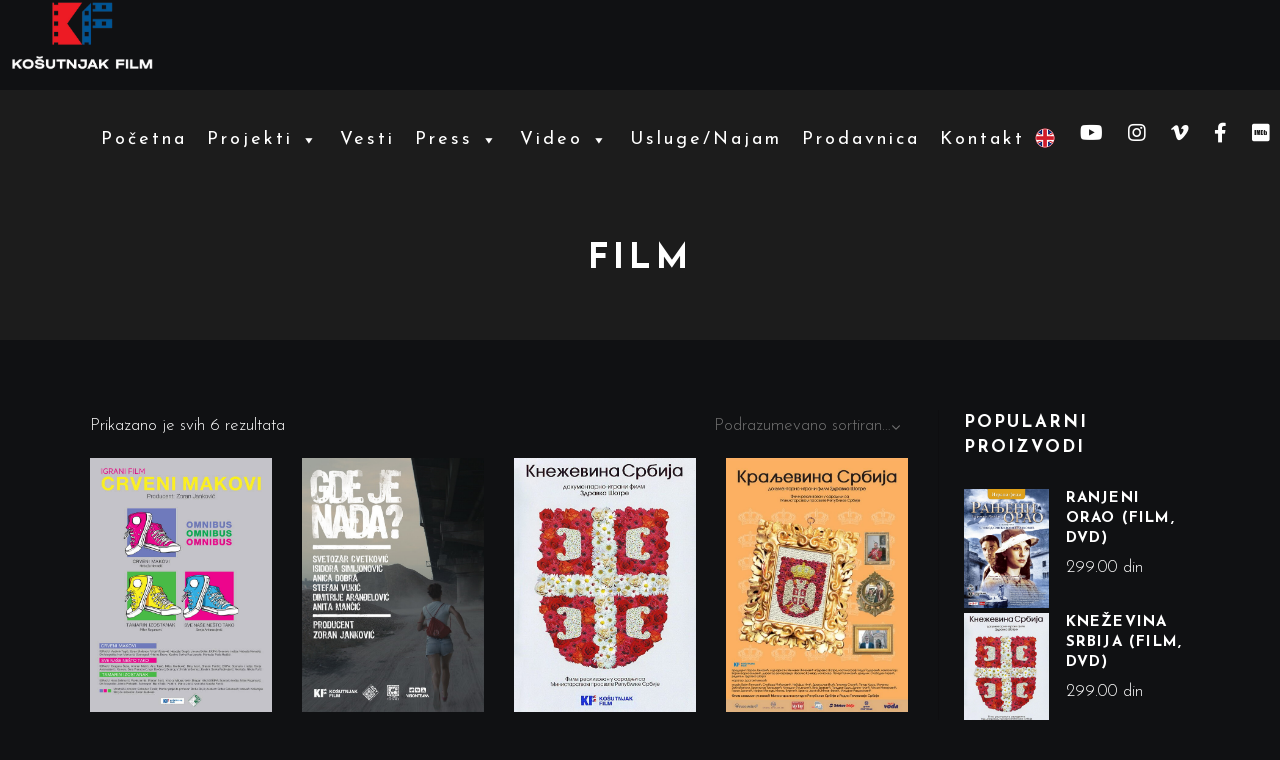

--- FILE ---
content_type: text/html; charset=UTF-8
request_url: https://kosutnjakfilm.rs/product-tag/film/
body_size: 32444
content:
<!DOCTYPE html>
<html lang="sr-RS">
<head>
	
		<meta charset="UTF-8"/>
		<link rel="profile" href="http://gmpg.org/xfn/11"/>
		
				<meta name="viewport" content="width=device-width,initial-scale=1,user-scalable=yes">
		<meta name='robots' content='index, follow, max-image-preview:large, max-snippet:-1, max-video-preview:-1' />

	<!-- This site is optimized with the Yoast SEO plugin v26.6 - https://yoast.com/wordpress/plugins/seo/ -->
	<title>film | Košutnjak Film</title>
	<link rel="canonical" href="https://kosutnjakfilm.rs/product-tag/film/" />
	<meta property="og:locale" content="sr_RS" />
	<meta property="og:type" content="article" />
	<meta property="og:title" content="film | Košutnjak Film" />
	<meta property="og:url" content="https://kosutnjakfilm.rs/product-tag/film/" />
	<meta property="og:site_name" content="Košutnjak Film" />
	<meta name="twitter:card" content="summary_large_image" />
	<script type="application/ld+json" class="yoast-schema-graph">{"@context":"https://schema.org","@graph":[{"@type":"CollectionPage","@id":"https://kosutnjakfilm.rs/product-tag/film/","url":"https://kosutnjakfilm.rs/product-tag/film/","name":"film | Košutnjak Film","isPartOf":{"@id":"https://kosutnjakfilm.rs/#website"},"primaryImageOfPage":{"@id":"https://kosutnjakfilm.rs/product-tag/film/#primaryimage"},"image":{"@id":"https://kosutnjakfilm.rs/product-tag/film/#primaryimage"},"thumbnailUrl":"https://kosutnjakfilm.rs/wp-content/uploads/2018/04/kosutnjak-film-crveni-makovi.jpg","breadcrumb":{"@id":"https://kosutnjakfilm.rs/product-tag/film/#breadcrumb"},"inLanguage":"sr-RS"},{"@type":"ImageObject","inLanguage":"sr-RS","@id":"https://kosutnjakfilm.rs/product-tag/film/#primaryimage","url":"https://kosutnjakfilm.rs/wp-content/uploads/2018/04/kosutnjak-film-crveni-makovi.jpg","contentUrl":"https://kosutnjakfilm.rs/wp-content/uploads/2018/04/kosutnjak-film-crveni-makovi.jpg","width":595,"height":832},{"@type":"BreadcrumbList","@id":"https://kosutnjakfilm.rs/product-tag/film/#breadcrumb","itemListElement":[{"@type":"ListItem","position":1,"name":"Početna","item":"https://kosutnjakfilm.rs/"},{"@type":"ListItem","position":2,"name":"film"}]},{"@type":"WebSite","@id":"https://kosutnjakfilm.rs/#website","url":"https://kosutnjakfilm.rs/","name":"Košutnjak Film","description":"Filmska i TV Produkcija","publisher":{"@id":"https://kosutnjakfilm.rs/#organization"},"potentialAction":[{"@type":"SearchAction","target":{"@type":"EntryPoint","urlTemplate":"https://kosutnjakfilm.rs/?s={search_term_string}"},"query-input":{"@type":"PropertyValueSpecification","valueRequired":true,"valueName":"search_term_string"}}],"inLanguage":"sr-RS"},{"@type":"Organization","@id":"https://kosutnjakfilm.rs/#organization","name":"Košutnjak Film","url":"https://kosutnjakfilm.rs/","logo":{"@type":"ImageObject","inLanguage":"sr-RS","@id":"https://kosutnjakfilm.rs/#/schema/logo/image/","url":"https://kosutnjakfilm.rs/wp-content/uploads/2019/05/kosutnjak-film-produkcija-logo.png","contentUrl":"https://kosutnjakfilm.rs/wp-content/uploads/2019/05/kosutnjak-film-produkcija-logo.png","width":502,"height":100,"caption":"Košutnjak Film"},"image":{"@id":"https://kosutnjakfilm.rs/#/schema/logo/image/"},"sameAs":["https://www.facebook.com/kosutnjakfilm1/","https://www.instagram.com/kosutnjakfilm/","https://www.youtube.com/user/KFKosutnjak"]}]}</script>
	<!-- / Yoast SEO plugin. -->


<link rel='dns-prefetch' href='//fonts.googleapis.com' />
<link rel="alternate" type="application/rss+xml" title="Košutnjak Film &raquo; dovod" href="https://kosutnjakfilm.rs/feed/" />
<link rel="alternate" type="application/rss+xml" title="Košutnjak Film &raquo; dovod komentara" href="https://kosutnjakfilm.rs/comments/feed/" />
<script type="text/javascript">(function() {"use strict";const vps = JSON.parse(`["gg","wrr"]`),admin_url = `https://kosutnjakfilm.rs/wp-admin/`;window.dike_plc=(i,d,e=!1)=>{const n=i+"-*";return-1!==vps.indexOf(d)||void 0!==window.dike_tvb&&(-1!==window.dike_tvb.indexOf(d)||-1!==window.dike_tvb.indexOf(n))||(e&&(window.location.href=admin_url+"index.php?page=dike_wpd&author="+i+"&failed_lic_check="+i+"-"+d),!1)};})();</script><link rel="alternate" type="application/rss+xml" title="Košutnjak Film &raquo; dovod za film Oznaka" href="https://kosutnjakfilm.rs/product-tag/film/feed/" />
<style id='wp-img-auto-sizes-contain-inline-css' type='text/css'>
img:is([sizes=auto i],[sizes^="auto," i]){contain-intrinsic-size:3000px 1500px}
/*# sourceURL=wp-img-auto-sizes-contain-inline-css */
</style>
<style id='wp-emoji-styles-inline-css' type='text/css'>

	img.wp-smiley, img.emoji {
		display: inline !important;
		border: none !important;
		box-shadow: none !important;
		height: 1em !important;
		width: 1em !important;
		margin: 0 0.07em !important;
		vertical-align: -0.1em !important;
		background: none !important;
		padding: 0 !important;
	}
/*# sourceURL=wp-emoji-styles-inline-css */
</style>
<style id='wp-block-library-inline-css' type='text/css'>
:root{--wp-block-synced-color:#7a00df;--wp-block-synced-color--rgb:122,0,223;--wp-bound-block-color:var(--wp-block-synced-color);--wp-editor-canvas-background:#ddd;--wp-admin-theme-color:#007cba;--wp-admin-theme-color--rgb:0,124,186;--wp-admin-theme-color-darker-10:#006ba1;--wp-admin-theme-color-darker-10--rgb:0,107,160.5;--wp-admin-theme-color-darker-20:#005a87;--wp-admin-theme-color-darker-20--rgb:0,90,135;--wp-admin-border-width-focus:2px}@media (min-resolution:192dpi){:root{--wp-admin-border-width-focus:1.5px}}.wp-element-button{cursor:pointer}:root .has-very-light-gray-background-color{background-color:#eee}:root .has-very-dark-gray-background-color{background-color:#313131}:root .has-very-light-gray-color{color:#eee}:root .has-very-dark-gray-color{color:#313131}:root .has-vivid-green-cyan-to-vivid-cyan-blue-gradient-background{background:linear-gradient(135deg,#00d084,#0693e3)}:root .has-purple-crush-gradient-background{background:linear-gradient(135deg,#34e2e4,#4721fb 50%,#ab1dfe)}:root .has-hazy-dawn-gradient-background{background:linear-gradient(135deg,#faaca8,#dad0ec)}:root .has-subdued-olive-gradient-background{background:linear-gradient(135deg,#fafae1,#67a671)}:root .has-atomic-cream-gradient-background{background:linear-gradient(135deg,#fdd79a,#004a59)}:root .has-nightshade-gradient-background{background:linear-gradient(135deg,#330968,#31cdcf)}:root .has-midnight-gradient-background{background:linear-gradient(135deg,#020381,#2874fc)}:root{--wp--preset--font-size--normal:16px;--wp--preset--font-size--huge:42px}.has-regular-font-size{font-size:1em}.has-larger-font-size{font-size:2.625em}.has-normal-font-size{font-size:var(--wp--preset--font-size--normal)}.has-huge-font-size{font-size:var(--wp--preset--font-size--huge)}.has-text-align-center{text-align:center}.has-text-align-left{text-align:left}.has-text-align-right{text-align:right}.has-fit-text{white-space:nowrap!important}#end-resizable-editor-section{display:none}.aligncenter{clear:both}.items-justified-left{justify-content:flex-start}.items-justified-center{justify-content:center}.items-justified-right{justify-content:flex-end}.items-justified-space-between{justify-content:space-between}.screen-reader-text{border:0;clip-path:inset(50%);height:1px;margin:-1px;overflow:hidden;padding:0;position:absolute;width:1px;word-wrap:normal!important}.screen-reader-text:focus{background-color:#ddd;clip-path:none;color:#444;display:block;font-size:1em;height:auto;left:5px;line-height:normal;padding:15px 23px 14px;text-decoration:none;top:5px;width:auto;z-index:100000}html :where(.has-border-color){border-style:solid}html :where([style*=border-top-color]){border-top-style:solid}html :where([style*=border-right-color]){border-right-style:solid}html :where([style*=border-bottom-color]){border-bottom-style:solid}html :where([style*=border-left-color]){border-left-style:solid}html :where([style*=border-width]){border-style:solid}html :where([style*=border-top-width]){border-top-style:solid}html :where([style*=border-right-width]){border-right-style:solid}html :where([style*=border-bottom-width]){border-bottom-style:solid}html :where([style*=border-left-width]){border-left-style:solid}html :where(img[class*=wp-image-]){height:auto;max-width:100%}:where(figure){margin:0 0 1em}html :where(.is-position-sticky){--wp-admin--admin-bar--position-offset:var(--wp-admin--admin-bar--height,0px)}@media screen and (max-width:600px){html :where(.is-position-sticky){--wp-admin--admin-bar--position-offset:0px}}

/*# sourceURL=wp-block-library-inline-css */
</style><link rel='stylesheet' id='wc-blocks-style-css' href='https://kosutnjakfilm.rs/wp-content/plugins/woocommerce/assets/client/blocks/wc-blocks.css?ver=wc-10.4.3' type='text/css' media='all' />
<style id='global-styles-inline-css' type='text/css'>
:root{--wp--preset--aspect-ratio--square: 1;--wp--preset--aspect-ratio--4-3: 4/3;--wp--preset--aspect-ratio--3-4: 3/4;--wp--preset--aspect-ratio--3-2: 3/2;--wp--preset--aspect-ratio--2-3: 2/3;--wp--preset--aspect-ratio--16-9: 16/9;--wp--preset--aspect-ratio--9-16: 9/16;--wp--preset--color--black: #000000;--wp--preset--color--cyan-bluish-gray: #abb8c3;--wp--preset--color--white: #ffffff;--wp--preset--color--pale-pink: #f78da7;--wp--preset--color--vivid-red: #cf2e2e;--wp--preset--color--luminous-vivid-orange: #ff6900;--wp--preset--color--luminous-vivid-amber: #fcb900;--wp--preset--color--light-green-cyan: #7bdcb5;--wp--preset--color--vivid-green-cyan: #00d084;--wp--preset--color--pale-cyan-blue: #8ed1fc;--wp--preset--color--vivid-cyan-blue: #0693e3;--wp--preset--color--vivid-purple: #9b51e0;--wp--preset--gradient--vivid-cyan-blue-to-vivid-purple: linear-gradient(135deg,rgb(6,147,227) 0%,rgb(155,81,224) 100%);--wp--preset--gradient--light-green-cyan-to-vivid-green-cyan: linear-gradient(135deg,rgb(122,220,180) 0%,rgb(0,208,130) 100%);--wp--preset--gradient--luminous-vivid-amber-to-luminous-vivid-orange: linear-gradient(135deg,rgb(252,185,0) 0%,rgb(255,105,0) 100%);--wp--preset--gradient--luminous-vivid-orange-to-vivid-red: linear-gradient(135deg,rgb(255,105,0) 0%,rgb(207,46,46) 100%);--wp--preset--gradient--very-light-gray-to-cyan-bluish-gray: linear-gradient(135deg,rgb(238,238,238) 0%,rgb(169,184,195) 100%);--wp--preset--gradient--cool-to-warm-spectrum: linear-gradient(135deg,rgb(74,234,220) 0%,rgb(151,120,209) 20%,rgb(207,42,186) 40%,rgb(238,44,130) 60%,rgb(251,105,98) 80%,rgb(254,248,76) 100%);--wp--preset--gradient--blush-light-purple: linear-gradient(135deg,rgb(255,206,236) 0%,rgb(152,150,240) 100%);--wp--preset--gradient--blush-bordeaux: linear-gradient(135deg,rgb(254,205,165) 0%,rgb(254,45,45) 50%,rgb(107,0,62) 100%);--wp--preset--gradient--luminous-dusk: linear-gradient(135deg,rgb(255,203,112) 0%,rgb(199,81,192) 50%,rgb(65,88,208) 100%);--wp--preset--gradient--pale-ocean: linear-gradient(135deg,rgb(255,245,203) 0%,rgb(182,227,212) 50%,rgb(51,167,181) 100%);--wp--preset--gradient--electric-grass: linear-gradient(135deg,rgb(202,248,128) 0%,rgb(113,206,126) 100%);--wp--preset--gradient--midnight: linear-gradient(135deg,rgb(2,3,129) 0%,rgb(40,116,252) 100%);--wp--preset--font-size--small: 13px;--wp--preset--font-size--medium: 20px;--wp--preset--font-size--large: 36px;--wp--preset--font-size--x-large: 42px;--wp--preset--spacing--20: 0.44rem;--wp--preset--spacing--30: 0.67rem;--wp--preset--spacing--40: 1rem;--wp--preset--spacing--50: 1.5rem;--wp--preset--spacing--60: 2.25rem;--wp--preset--spacing--70: 3.38rem;--wp--preset--spacing--80: 5.06rem;--wp--preset--shadow--natural: 6px 6px 9px rgba(0, 0, 0, 0.2);--wp--preset--shadow--deep: 12px 12px 50px rgba(0, 0, 0, 0.4);--wp--preset--shadow--sharp: 6px 6px 0px rgba(0, 0, 0, 0.2);--wp--preset--shadow--outlined: 6px 6px 0px -3px rgb(255, 255, 255), 6px 6px rgb(0, 0, 0);--wp--preset--shadow--crisp: 6px 6px 0px rgb(0, 0, 0);}:where(.is-layout-flex){gap: 0.5em;}:where(.is-layout-grid){gap: 0.5em;}body .is-layout-flex{display: flex;}.is-layout-flex{flex-wrap: wrap;align-items: center;}.is-layout-flex > :is(*, div){margin: 0;}body .is-layout-grid{display: grid;}.is-layout-grid > :is(*, div){margin: 0;}:where(.wp-block-columns.is-layout-flex){gap: 2em;}:where(.wp-block-columns.is-layout-grid){gap: 2em;}:where(.wp-block-post-template.is-layout-flex){gap: 1.25em;}:where(.wp-block-post-template.is-layout-grid){gap: 1.25em;}.has-black-color{color: var(--wp--preset--color--black) !important;}.has-cyan-bluish-gray-color{color: var(--wp--preset--color--cyan-bluish-gray) !important;}.has-white-color{color: var(--wp--preset--color--white) !important;}.has-pale-pink-color{color: var(--wp--preset--color--pale-pink) !important;}.has-vivid-red-color{color: var(--wp--preset--color--vivid-red) !important;}.has-luminous-vivid-orange-color{color: var(--wp--preset--color--luminous-vivid-orange) !important;}.has-luminous-vivid-amber-color{color: var(--wp--preset--color--luminous-vivid-amber) !important;}.has-light-green-cyan-color{color: var(--wp--preset--color--light-green-cyan) !important;}.has-vivid-green-cyan-color{color: var(--wp--preset--color--vivid-green-cyan) !important;}.has-pale-cyan-blue-color{color: var(--wp--preset--color--pale-cyan-blue) !important;}.has-vivid-cyan-blue-color{color: var(--wp--preset--color--vivid-cyan-blue) !important;}.has-vivid-purple-color{color: var(--wp--preset--color--vivid-purple) !important;}.has-black-background-color{background-color: var(--wp--preset--color--black) !important;}.has-cyan-bluish-gray-background-color{background-color: var(--wp--preset--color--cyan-bluish-gray) !important;}.has-white-background-color{background-color: var(--wp--preset--color--white) !important;}.has-pale-pink-background-color{background-color: var(--wp--preset--color--pale-pink) !important;}.has-vivid-red-background-color{background-color: var(--wp--preset--color--vivid-red) !important;}.has-luminous-vivid-orange-background-color{background-color: var(--wp--preset--color--luminous-vivid-orange) !important;}.has-luminous-vivid-amber-background-color{background-color: var(--wp--preset--color--luminous-vivid-amber) !important;}.has-light-green-cyan-background-color{background-color: var(--wp--preset--color--light-green-cyan) !important;}.has-vivid-green-cyan-background-color{background-color: var(--wp--preset--color--vivid-green-cyan) !important;}.has-pale-cyan-blue-background-color{background-color: var(--wp--preset--color--pale-cyan-blue) !important;}.has-vivid-cyan-blue-background-color{background-color: var(--wp--preset--color--vivid-cyan-blue) !important;}.has-vivid-purple-background-color{background-color: var(--wp--preset--color--vivid-purple) !important;}.has-black-border-color{border-color: var(--wp--preset--color--black) !important;}.has-cyan-bluish-gray-border-color{border-color: var(--wp--preset--color--cyan-bluish-gray) !important;}.has-white-border-color{border-color: var(--wp--preset--color--white) !important;}.has-pale-pink-border-color{border-color: var(--wp--preset--color--pale-pink) !important;}.has-vivid-red-border-color{border-color: var(--wp--preset--color--vivid-red) !important;}.has-luminous-vivid-orange-border-color{border-color: var(--wp--preset--color--luminous-vivid-orange) !important;}.has-luminous-vivid-amber-border-color{border-color: var(--wp--preset--color--luminous-vivid-amber) !important;}.has-light-green-cyan-border-color{border-color: var(--wp--preset--color--light-green-cyan) !important;}.has-vivid-green-cyan-border-color{border-color: var(--wp--preset--color--vivid-green-cyan) !important;}.has-pale-cyan-blue-border-color{border-color: var(--wp--preset--color--pale-cyan-blue) !important;}.has-vivid-cyan-blue-border-color{border-color: var(--wp--preset--color--vivid-cyan-blue) !important;}.has-vivid-purple-border-color{border-color: var(--wp--preset--color--vivid-purple) !important;}.has-vivid-cyan-blue-to-vivid-purple-gradient-background{background: var(--wp--preset--gradient--vivid-cyan-blue-to-vivid-purple) !important;}.has-light-green-cyan-to-vivid-green-cyan-gradient-background{background: var(--wp--preset--gradient--light-green-cyan-to-vivid-green-cyan) !important;}.has-luminous-vivid-amber-to-luminous-vivid-orange-gradient-background{background: var(--wp--preset--gradient--luminous-vivid-amber-to-luminous-vivid-orange) !important;}.has-luminous-vivid-orange-to-vivid-red-gradient-background{background: var(--wp--preset--gradient--luminous-vivid-orange-to-vivid-red) !important;}.has-very-light-gray-to-cyan-bluish-gray-gradient-background{background: var(--wp--preset--gradient--very-light-gray-to-cyan-bluish-gray) !important;}.has-cool-to-warm-spectrum-gradient-background{background: var(--wp--preset--gradient--cool-to-warm-spectrum) !important;}.has-blush-light-purple-gradient-background{background: var(--wp--preset--gradient--blush-light-purple) !important;}.has-blush-bordeaux-gradient-background{background: var(--wp--preset--gradient--blush-bordeaux) !important;}.has-luminous-dusk-gradient-background{background: var(--wp--preset--gradient--luminous-dusk) !important;}.has-pale-ocean-gradient-background{background: var(--wp--preset--gradient--pale-ocean) !important;}.has-electric-grass-gradient-background{background: var(--wp--preset--gradient--electric-grass) !important;}.has-midnight-gradient-background{background: var(--wp--preset--gradient--midnight) !important;}.has-small-font-size{font-size: var(--wp--preset--font-size--small) !important;}.has-medium-font-size{font-size: var(--wp--preset--font-size--medium) !important;}.has-large-font-size{font-size: var(--wp--preset--font-size--large) !important;}.has-x-large-font-size{font-size: var(--wp--preset--font-size--x-large) !important;}
/*# sourceURL=global-styles-inline-css */
</style>

<style id='classic-theme-styles-inline-css' type='text/css'>
/*! This file is auto-generated */
.wp-block-button__link{color:#fff;background-color:#32373c;border-radius:9999px;box-shadow:none;text-decoration:none;padding:calc(.667em + 2px) calc(1.333em + 2px);font-size:1.125em}.wp-block-file__button{background:#32373c;color:#fff;text-decoration:none}
/*# sourceURL=/wp-includes/css/classic-themes.min.css */
</style>
<link rel='stylesheet' id='contact-form-7-css' href='https://kosutnjakfilm.rs/wp-content/plugins/contact-form-7/includes/css/styles.css?ver=6.1.4' type='text/css' media='all' />
<link rel='stylesheet' id='gg-lcl-skin-css' href='https://kosutnjakfilm.rs/wp-content/plugins/global-gallery/js/lightboxes/lc-lightbox/skins/minimal.css?ver=1.4.1' type='text/css' media='all' />
<link rel='stylesheet' id='gg-lightbox-css-css' href='https://kosutnjakfilm.rs/wp-content/plugins/global-gallery/js/lightboxes/lc-lightbox/css/lc_lightbox.min.css?ver=9.2.5' type='text/css' media='all' />
<link rel='stylesheet' id='sr7css-css' href='//kosutnjakfilm.rs/wp-content/plugins/revslider/public/css/sr7.css?ver=6.7.35' type='text/css' media='all' />
<style id='woocommerce-inline-inline-css' type='text/css'>
.woocommerce form .form-row .required { visibility: visible; }
/*# sourceURL=woocommerce-inline-inline-css */
</style>
<link rel='stylesheet' id='megamenu-css' href='https://kosutnjakfilm.rs/wp-content/uploads/maxmegamenu/style.css?ver=5fb9fd' type='text/css' media='all' />
<link rel='stylesheet' id='dashicons-css' href='https://kosutnjakfilm.rs/wp-includes/css/dashicons.min.css?ver=6.9' type='text/css' media='all' />
<link rel='stylesheet' id='cinerama-edge-default-style-css' href='https://kosutnjakfilm.rs/wp-content/themes/cinerama/style.css?ver=6.9' type='text/css' media='all' />
<link rel='stylesheet' id='cinerama-edge-modules-css' href='https://kosutnjakfilm.rs/wp-content/themes/cinerama/assets/css/modules.min.css?ver=6.9' type='text/css' media='all' />
<link rel='stylesheet' id='edgtf-font-elegant-css' href='https://kosutnjakfilm.rs/wp-content/themes/cinerama/framework/lib/icons-pack/elegant-icons/style.min.css?ver=6.9' type='text/css' media='all' />
<link rel='stylesheet' id='edgtf-font-awesome-css' href='https://kosutnjakfilm.rs/wp-content/themes/cinerama/framework/lib/icons-pack/font-awesome/css/fontawesome-all.min.css?ver=6.9' type='text/css' media='all' />
<link rel='stylesheet' id='edgtf-ion-icons-css' href='https://kosutnjakfilm.rs/wp-content/themes/cinerama/framework/lib/icons-pack/ion-icons/css/ionicons.min.css?ver=6.9' type='text/css' media='all' />
<link rel='stylesheet' id='mediaelement-css' href='https://kosutnjakfilm.rs/wp-includes/js/mediaelement/mediaelementplayer-legacy.min.css?ver=4.2.17' type='text/css' media='all' />
<link rel='stylesheet' id='wp-mediaelement-css' href='https://kosutnjakfilm.rs/wp-includes/js/mediaelement/wp-mediaelement.min.css?ver=6.9' type='text/css' media='all' />
<link rel='stylesheet' id='cinerama-edge-woo-css' href='https://kosutnjakfilm.rs/wp-content/themes/cinerama/assets/css/woocommerce.min.css?ver=6.9' type='text/css' media='all' />
<link rel='stylesheet' id='cinerama-edge-woo-responsive-css' href='https://kosutnjakfilm.rs/wp-content/themes/cinerama/assets/css/woocommerce-responsive.min.css?ver=6.9' type='text/css' media='all' />
<link rel='stylesheet' id='cinerama-edge-style-dynamic-css' href='https://kosutnjakfilm.rs/wp-content/themes/cinerama/assets/css/style_dynamic.css?ver=1737974671' type='text/css' media='all' />
<link rel='stylesheet' id='cinerama-edge-modules-responsive-css' href='https://kosutnjakfilm.rs/wp-content/themes/cinerama/assets/css/modules-responsive.min.css?ver=6.9' type='text/css' media='all' />
<link rel='stylesheet' id='cinerama-edge-style-dynamic-responsive-css' href='https://kosutnjakfilm.rs/wp-content/themes/cinerama/assets/css/style_dynamic_responsive.css?ver=1737974671' type='text/css' media='all' />
<link rel='stylesheet' id='cinerama-edge-google-fonts-css' href='https://fonts.googleapis.com/css?family=Josefin+Sans%3A300%2C400%2C600%2C700%7CPlayfair+Display%3A300%2C400%2C600%2C700%7CBarlow+Condensed%3A300%2C400%2C600%2C700&#038;subset=latin-ext&#038;ver=1.0.0' type='text/css' media='all' />
<link rel='stylesheet' id='cinerama-core-dashboard-style-css' href='https://kosutnjakfilm.rs/wp-content/plugins/cinerama-core/core-dashboard/assets/css/core-dashboard.min.css?ver=6.9' type='text/css' media='all' />
<link rel='stylesheet' id='gg-fontawesome-css' href='https://kosutnjakfilm.rs/wp-content/plugins/global-gallery/css/fontAwesome/css/all.min.css?ver=5.15.3' type='text/css' media='all' />
<link rel='stylesheet' id='gg-frontend-css' href='https://kosutnjakfilm.rs/wp-content/plugins/global-gallery/css/frontend.min.css?ver=9.2.5' type='text/css' media='all' />
<link rel='stylesheet' id='gg-custom-css-css' href='https://kosutnjakfilm.rs/wp-content/plugins/global-gallery/css/custom.css?ver=9.2.5-75ff5cc2669b92d97c16f9fea7ab0a01' type='text/css' media='all' />
<script type="text/javascript" src="//kosutnjakfilm.rs/wp-content/plugins/revslider/public/js/libs/tptools.js?ver=6.7.35" id="tp-tools-js" async="async" data-wp-strategy="async"></script>
<script type="text/javascript" src="//kosutnjakfilm.rs/wp-content/plugins/revslider/public/js/sr7.js?ver=6.7.35" id="sr7-js" async="async" data-wp-strategy="async"></script>
<script type="text/javascript" id="jquery-core-js-extra">
/* <![CDATA[ */
var lcgg = {"ajax_url":"https://kosutnjakfilm.rs/wp-admin/admin-ajax.php","nonce":"448b36c1fd","rtl":"","lightbox":"lcweb","columnized_max_w":"260","masonry_min_w":"150","phosostr_min_w":"120","coll_max_w":"400","preload_hires_img":"","back_to_gall_scroll":"","delayed_fx":"","link_target":"_top","no_rclick":"","deeplinked_elems":[],"basic_deeplink":"","dl_coll_gall":"","slider_toggle_info":"","slider_extra_nav":"thumbs","slider_cmd_pos":"h_center","slider_fx":"","slider_easing":"ease","slider_pause_on_hover":"","slider_fx_time":"400","slider_interval":"3500"};
//# sourceURL=jquery-core-js-extra
/* ]]> */
</script>
<script type="text/javascript" src="https://kosutnjakfilm.rs/wp-includes/js/jquery/jquery.min.js?ver=3.7.1" id="jquery-core-js"></script>
<script type="text/javascript" src="https://kosutnjakfilm.rs/wp-includes/js/jquery/jquery-migrate.min.js?ver=3.4.1" id="jquery-migrate-js"></script>
<script type="text/javascript" src="https://kosutnjakfilm.rs/wp-content/plugins/woocommerce/assets/js/jquery-blockui/jquery.blockUI.min.js?ver=2.7.0-wc.10.4.3" id="wc-jquery-blockui-js" data-wp-strategy="defer"></script>
<script type="text/javascript" id="wc-add-to-cart-js-extra">
/* <![CDATA[ */
var wc_add_to_cart_params = {"ajax_url":"/wp-admin/admin-ajax.php","wc_ajax_url":"/?wc-ajax=%%endpoint%%","i18n_view_cart":"Pregled korpe","cart_url":"https://kosutnjakfilm.rs/korpa/","is_cart":"","cart_redirect_after_add":"no"};
//# sourceURL=wc-add-to-cart-js-extra
/* ]]> */
</script>
<script type="text/javascript" src="https://kosutnjakfilm.rs/wp-content/plugins/woocommerce/assets/js/frontend/add-to-cart.min.js?ver=10.4.3" id="wc-add-to-cart-js" data-wp-strategy="defer"></script>
<script type="text/javascript" src="https://kosutnjakfilm.rs/wp-content/plugins/woocommerce/assets/js/js-cookie/js.cookie.min.js?ver=2.1.4-wc.10.4.3" id="wc-js-cookie-js" defer="defer" data-wp-strategy="defer"></script>
<script type="text/javascript" id="woocommerce-js-extra">
/* <![CDATA[ */
var woocommerce_params = {"ajax_url":"/wp-admin/admin-ajax.php","wc_ajax_url":"/?wc-ajax=%%endpoint%%","i18n_password_show":"Prika\u017ei lozinku","i18n_password_hide":"Sakrij lozinku"};
//# sourceURL=woocommerce-js-extra
/* ]]> */
</script>
<script type="text/javascript" src="https://kosutnjakfilm.rs/wp-content/plugins/woocommerce/assets/js/frontend/woocommerce.min.js?ver=10.4.3" id="woocommerce-js" defer="defer" data-wp-strategy="defer"></script>
<script type="text/javascript" src="https://kosutnjakfilm.rs/wp-content/plugins/js_composer/assets/js/vendors/woocommerce-add-to-cart.js?ver=8.7.1" id="vc_woocommerce-add-to-cart-js-js"></script>
<script type="text/javascript" src="https://kosutnjakfilm.rs/wp-content/plugins/woocommerce/assets/js/select2/select2.full.min.js?ver=4.0.3-wc.10.4.3" id="wc-select2-js" defer="defer" data-wp-strategy="defer"></script>
<script></script><link rel="https://api.w.org/" href="https://kosutnjakfilm.rs/wp-json/" /><link rel="alternate" title="JSON" type="application/json" href="https://kosutnjakfilm.rs/wp-json/wp/v2/product_tag/231" /><link rel="EditURI" type="application/rsd+xml" title="RSD" href="https://kosutnjakfilm.rs/xmlrpc.php?rsd" />
<meta name="generator" content="WordPress 6.9" />
<meta name="generator" content="WooCommerce 10.4.3" />
	<noscript><style>.woocommerce-product-gallery{ opacity: 1 !important; }</style></noscript>
	<meta name="generator" content="Powered by WPBakery Page Builder - drag and drop page builder for WordPress."/>
<link rel="preconnect" href="https://fonts.googleapis.com">
<link rel="preconnect" href="https://fonts.gstatic.com/" crossorigin>
<meta name="generator" content="Powered by Slider Revolution 6.7.35 - responsive, Mobile-Friendly Slider Plugin for WordPress with comfortable drag and drop interface." />
<link rel="icon" href="https://kosutnjakfilm.rs/wp-content/uploads/2020/09/cropped-kosutnjak-film-filmska-i-tv-produkcija-icon-32x32.png" sizes="32x32" />
<link rel="icon" href="https://kosutnjakfilm.rs/wp-content/uploads/2020/09/cropped-kosutnjak-film-filmska-i-tv-produkcija-icon-192x192.png" sizes="192x192" />
<link rel="apple-touch-icon" href="https://kosutnjakfilm.rs/wp-content/uploads/2020/09/cropped-kosutnjak-film-filmska-i-tv-produkcija-icon-180x180.png" />
<meta name="msapplication-TileImage" content="https://kosutnjakfilm.rs/wp-content/uploads/2020/09/cropped-kosutnjak-film-filmska-i-tv-produkcija-icon-270x270.png" />
<script>
	window._tpt			??= {};
	window.SR7			??= {};
	_tpt.R				??= {};
	_tpt.R.fonts		??= {};
	_tpt.R.fonts.customFonts??= {};
	SR7.devMode			=  false;
	SR7.F 				??= {};
	SR7.G				??= {};
	SR7.LIB				??= {};
	SR7.E				??= {};
	SR7.E.gAddons		??= {};
	SR7.E.php 			??= {};
	SR7.E.nonce			= 'c485357e10';
	SR7.E.ajaxurl		= 'https://kosutnjakfilm.rs/wp-admin/admin-ajax.php';
	SR7.E.resturl		= 'https://kosutnjakfilm.rs/wp-json/';
	SR7.E.slug_path		= 'revslider/revslider.php';
	SR7.E.slug			= 'revslider';
	SR7.E.plugin_url	= 'https://kosutnjakfilm.rs/wp-content/plugins/revslider/';
	SR7.E.wp_plugin_url = 'https://kosutnjakfilm.rs/wp-content/plugins/';
	SR7.E.revision		= '6.7.35';
	SR7.E.fontBaseUrl	= '';
	SR7.G.breakPoints 	= [1240,1024,778,480];
	SR7.E.modules 		= ['module','page','slide','layer','draw','animate','srtools','canvas','defaults','carousel','navigation','media','modifiers','migration'];
	SR7.E.libs 			= ['WEBGL'];
	SR7.E.css 			= ['csslp','cssbtns','cssfilters','cssnav','cssmedia'];
	SR7.E.resources		= {};
	SR7.E.ytnc			= false;
	SR7.JSON			??= {};
/*! Slider Revolution 7.0 - Page Processor */
!function(){"use strict";window.SR7??={},window._tpt??={},SR7.version="Slider Revolution 6.7.16",_tpt.getMobileZoom=()=>_tpt.is_mobile?document.documentElement.clientWidth/window.innerWidth:1,_tpt.getWinDim=function(t){_tpt.screenHeightWithUrlBar??=window.innerHeight;let e=SR7.F?.modal?.visible&&SR7.M[SR7.F.module.getIdByAlias(SR7.F.modal.requested)];_tpt.scrollBar=window.innerWidth!==document.documentElement.clientWidth||e&&window.innerWidth!==e.c.module.clientWidth,_tpt.winW=_tpt.getMobileZoom()*window.innerWidth-(_tpt.scrollBar||"prepare"==t?_tpt.scrollBarW??_tpt.mesureScrollBar():0),_tpt.winH=_tpt.getMobileZoom()*window.innerHeight,_tpt.winWAll=document.documentElement.clientWidth},_tpt.getResponsiveLevel=function(t,e){SR7.M[e];return _tpt.closestGE(t,_tpt.winWAll)},_tpt.mesureScrollBar=function(){let t=document.createElement("div");return t.className="RSscrollbar-measure",t.style.width="100px",t.style.height="100px",t.style.overflow="scroll",t.style.position="absolute",t.style.top="-9999px",document.body.appendChild(t),_tpt.scrollBarW=t.offsetWidth-t.clientWidth,document.body.removeChild(t),_tpt.scrollBarW},_tpt.loadCSS=async function(t,e,s){return s?_tpt.R.fonts.required[e].status=1:(_tpt.R[e]??={},_tpt.R[e].status=1),new Promise(((i,n)=>{if(_tpt.isStylesheetLoaded(t))s?_tpt.R.fonts.required[e].status=2:_tpt.R[e].status=2,i();else{const o=document.createElement("link");o.rel="stylesheet";let l="text",r="css";o["type"]=l+"/"+r,o.href=t,o.onload=()=>{s?_tpt.R.fonts.required[e].status=2:_tpt.R[e].status=2,i()},o.onerror=()=>{s?_tpt.R.fonts.required[e].status=3:_tpt.R[e].status=3,n(new Error(`Failed to load CSS: ${t}`))},document.head.appendChild(o)}}))},_tpt.addContainer=function(t){const{tag:e="div",id:s,class:i,datas:n,textContent:o,iHTML:l}=t,r=document.createElement(e);if(s&&""!==s&&(r.id=s),i&&""!==i&&(r.className=i),n)for(const[t,e]of Object.entries(n))"style"==t?r.style.cssText=e:r.setAttribute(`data-${t}`,e);return o&&(r.textContent=o),l&&(r.innerHTML=l),r},_tpt.collector=function(){return{fragment:new DocumentFragment,add(t){var e=_tpt.addContainer(t);return this.fragment.appendChild(e),e},append(t){t.appendChild(this.fragment)}}},_tpt.isStylesheetLoaded=function(t){let e=t.split("?")[0];return Array.from(document.querySelectorAll('link[rel="stylesheet"], link[rel="preload"]')).some((t=>t.href.split("?")[0]===e))},_tpt.preloader={requests:new Map,preloaderTemplates:new Map,show:function(t,e){if(!e||!t)return;const{type:s,color:i}=e;if(s<0||"off"==s)return;const n=`preloader_${s}`;let o=this.preloaderTemplates.get(n);o||(o=this.build(s,i),this.preloaderTemplates.set(n,o)),this.requests.has(t)||this.requests.set(t,{count:0});const l=this.requests.get(t);clearTimeout(l.timer),l.count++,1===l.count&&(l.timer=setTimeout((()=>{l.preloaderClone=o.cloneNode(!0),l.anim&&l.anim.kill(),void 0!==_tpt.gsap?l.anim=_tpt.gsap.fromTo(l.preloaderClone,1,{opacity:0},{opacity:1}):l.preloaderClone.classList.add("sr7-fade-in"),t.appendChild(l.preloaderClone)}),150))},hide:function(t){if(!this.requests.has(t))return;const e=this.requests.get(t);e.count--,e.count<0&&(e.count=0),e.anim&&e.anim.kill(),0===e.count&&(clearTimeout(e.timer),e.preloaderClone&&(e.preloaderClone.classList.remove("sr7-fade-in"),e.anim=_tpt.gsap.to(e.preloaderClone,.3,{opacity:0,onComplete:function(){e.preloaderClone.remove()}})))},state:function(t){if(!this.requests.has(t))return!1;return this.requests.get(t).count>0},build:(t,e="#ffffff",s="")=>{if(t<0||"off"===t)return null;const i=parseInt(t);if(t="prlt"+i,isNaN(i))return null;if(_tpt.loadCSS(SR7.E.plugin_url+"public/css/preloaders/t"+i+".css","preloader_"+t),isNaN(i)||i<6){const n=`background-color:${e}`,o=1===i||2==i?n:"",l=3===i||4==i?n:"",r=_tpt.collector();["dot1","dot2","bounce1","bounce2","bounce3"].forEach((t=>r.add({tag:"div",class:t,datas:{style:l}})));const d=_tpt.addContainer({tag:"sr7-prl",class:`${t} ${s}`,datas:{style:o}});return r.append(d),d}{let n={};if(7===i){let t;e.startsWith("#")?(t=e.replace("#",""),t=`rgba(${parseInt(t.substring(0,2),16)}, ${parseInt(t.substring(2,4),16)}, ${parseInt(t.substring(4,6),16)}, `):e.startsWith("rgb")&&(t=e.slice(e.indexOf("(")+1,e.lastIndexOf(")")).split(",").map((t=>t.trim())),t=`rgba(${t[0]}, ${t[1]}, ${t[2]}, `),t&&(n.style=`border-top-color: ${t}0.65); border-bottom-color: ${t}0.15); border-left-color: ${t}0.65); border-right-color: ${t}0.15)`)}else 12===i&&(n.style=`background:${e}`);const o=[10,0,4,2,5,9,0,4,4,2][i-6],l=_tpt.collector(),r=l.add({tag:"div",class:"sr7-prl-inner",datas:n});Array.from({length:o}).forEach((()=>r.appendChild(l.add({tag:"span",datas:{style:`background:${e}`}}))));const d=_tpt.addContainer({tag:"sr7-prl",class:`${t} ${s}`});return l.append(d),d}}},SR7.preLoader={show:(t,e)=>{"off"!==(SR7.M[t]?.settings?.pLoader?.type??"off")&&_tpt.preloader.show(e||SR7.M[t].c.module,SR7.M[t]?.settings?.pLoader??{color:"#fff",type:10})},hide:(t,e)=>{"off"!==(SR7.M[t]?.settings?.pLoader?.type??"off")&&_tpt.preloader.hide(e||SR7.M[t].c.module)},state:(t,e)=>_tpt.preloader.state(e||SR7.M[t].c.module)},_tpt.prepareModuleHeight=function(t){window.SR7.M??={},window.SR7.M[t.id]??={},"ignore"==t.googleFont&&(SR7.E.ignoreGoogleFont=!0);let e=window.SR7.M[t.id];if(null==_tpt.scrollBarW&&_tpt.mesureScrollBar(),e.c??={},e.states??={},e.settings??={},e.settings.size??={},t.fixed&&(e.settings.fixed=!0),e.c.module=document.querySelector("sr7-module#"+t.id),e.c.adjuster=e.c.module.getElementsByTagName("sr7-adjuster")[0],e.c.content=e.c.module.getElementsByTagName("sr7-content")[0],"carousel"==t.type&&(e.c.carousel=e.c.content.getElementsByTagName("sr7-carousel")[0]),null==e.c.module||null==e.c.module)return;t.plType&&t.plColor&&(e.settings.pLoader={type:t.plType,color:t.plColor}),void 0===t.plType||"off"===t.plType||SR7.preLoader.state(t.id)&&SR7.preLoader.state(t.id,e.c.module)||SR7.preLoader.show(t.id,e.c.module),_tpt.winW||_tpt.getWinDim("prepare"),_tpt.getWinDim();let s=""+e.c.module.dataset?.modal;"modal"==s||"true"==s||"undefined"!==s&&"false"!==s||(e.settings.size.fullWidth=t.size.fullWidth,e.LEV??=_tpt.getResponsiveLevel(window.SR7.G.breakPoints,t.id),t.vpt=_tpt.fillArray(t.vpt,5),e.settings.vPort=t.vpt[e.LEV],void 0!==t.el&&"720"==t.el[4]&&t.gh[4]!==t.el[4]&&"960"==t.el[3]&&t.gh[3]!==t.el[3]&&"768"==t.el[2]&&t.gh[2]!==t.el[2]&&delete t.el,e.settings.size.height=null==t.el||null==t.el[e.LEV]||0==t.el[e.LEV]||"auto"==t.el[e.LEV]?_tpt.fillArray(t.gh,5,-1):_tpt.fillArray(t.el,5,-1),e.settings.size.width=_tpt.fillArray(t.gw,5,-1),e.settings.size.minHeight=_tpt.fillArray(t.mh??[0],5,-1),e.cacheSize={fullWidth:e.settings.size?.fullWidth,fullHeight:e.settings.size?.fullHeight},void 0!==t.off&&(t.off?.t&&(e.settings.size.m??={})&&(e.settings.size.m.t=t.off.t),t.off?.b&&(e.settings.size.m??={})&&(e.settings.size.m.b=t.off.b),t.off?.l&&(e.settings.size.p??={})&&(e.settings.size.p.l=t.off.l),t.off?.r&&(e.settings.size.p??={})&&(e.settings.size.p.r=t.off.r),e.offsetPrepared=!0),_tpt.updatePMHeight(t.id,t,!0))},_tpt.updatePMHeight=(t,e,s)=>{let i=SR7.M[t];var n=i.settings.size.fullWidth?_tpt.winW:i.c.module.parentNode.offsetWidth;n=0===n||isNaN(n)?_tpt.winW:n;let o=i.settings.size.width[i.LEV]||i.settings.size.width[i.LEV++]||i.settings.size.width[i.LEV--]||n,l=i.settings.size.height[i.LEV]||i.settings.size.height[i.LEV++]||i.settings.size.height[i.LEV--]||0,r=i.settings.size.minHeight[i.LEV]||i.settings.size.minHeight[i.LEV++]||i.settings.size.minHeight[i.LEV--]||0;if(l="auto"==l?0:l,l=parseInt(l),"carousel"!==e.type&&(n-=parseInt(e.onw??0)||0),i.MP=!i.settings.size.fullWidth&&n<o||_tpt.winW<o?Math.min(1,n/o):1,e.size.fullScreen||e.size.fullHeight){let t=parseInt(e.fho)||0,s=(""+e.fho).indexOf("%")>-1;e.newh=_tpt.winH-(s?_tpt.winH*t/100:t)}else e.newh=i.MP*Math.max(l,r);if(e.newh+=(parseInt(e.onh??0)||0)+(parseInt(e.carousel?.pt)||0)+(parseInt(e.carousel?.pb)||0),void 0!==e.slideduration&&(e.newh=Math.max(e.newh,parseInt(e.slideduration)/3)),e.shdw&&_tpt.buildShadow(e.id,e),i.c.adjuster.style.height=e.newh+"px",i.c.module.style.height=e.newh+"px",i.c.content.style.height=e.newh+"px",i.states.heightPrepared=!0,i.dims??={},i.dims.moduleRect=i.c.module.getBoundingClientRect(),i.c.content.style.left="-"+i.dims.moduleRect.left+"px",!i.settings.size.fullWidth)return s&&requestAnimationFrame((()=>{n!==i.c.module.parentNode.offsetWidth&&_tpt.updatePMHeight(e.id,e)})),void _tpt.bgStyle(e.id,e,window.innerWidth==_tpt.winW,!0);_tpt.bgStyle(e.id,e,window.innerWidth==_tpt.winW,!0),requestAnimationFrame((function(){s&&requestAnimationFrame((()=>{n!==i.c.module.parentNode.offsetWidth&&_tpt.updatePMHeight(e.id,e)}))})),i.earlyResizerFunction||(i.earlyResizerFunction=function(){requestAnimationFrame((function(){_tpt.getWinDim(),_tpt.moduleDefaults(e.id,e),_tpt.updateSlideBg(t,!0)}))},window.addEventListener("resize",i.earlyResizerFunction))},_tpt.buildShadow=function(t,e){let s=SR7.M[t];null==s.c.shadow&&(s.c.shadow=document.createElement("sr7-module-shadow"),s.c.shadow.classList.add("sr7-shdw-"+e.shdw),s.c.content.appendChild(s.c.shadow))},_tpt.bgStyle=async(t,e,s,i,n)=>{const o=SR7.M[t];if((e=e??o.settings).fixed&&!o.c.module.classList.contains("sr7-top-fixed")&&(o.c.module.classList.add("sr7-top-fixed"),o.c.module.style.position="fixed",o.c.module.style.width="100%",o.c.module.style.top="0px",o.c.module.style.left="0px",o.c.module.style.pointerEvents="none",o.c.module.style.zIndex=5e3,o.c.content.style.pointerEvents="none"),null==o.c.bgcanvas){let t=document.createElement("sr7-module-bg"),l=!1;if("string"==typeof e?.bg?.color&&e?.bg?.color.includes("{"))if(_tpt.gradient&&_tpt.gsap)e.bg.color=_tpt.gradient.convert(e.bg.color);else try{let t=JSON.parse(e.bg.color);(t?.orig||t?.string)&&(e.bg.color=JSON.parse(e.bg.color))}catch(t){return}let r="string"==typeof e?.bg?.color?e?.bg?.color||"transparent":e?.bg?.color?.string??e?.bg?.color?.orig??e?.bg?.color?.color??"transparent";if(t.style["background"+(String(r).includes("grad")?"":"Color")]=r,("transparent"!==r||n)&&(l=!0),o.offsetPrepared&&(t.style.visibility="hidden"),e?.bg?.image?.src&&(t.style.backgroundImage=`url(${e?.bg?.image.src})`,t.style.backgroundSize=""==(e.bg.image?.size??"")?"cover":e.bg.image.size,t.style.backgroundPosition=e.bg.image.position,t.style.backgroundRepeat=""==e.bg.image.repeat||null==e.bg.image.repeat?"no-repeat":e.bg.image.repeat,l=!0),!l)return;o.c.bgcanvas=t,e.size.fullWidth?t.style.width=_tpt.winW-(s&&_tpt.winH<document.body.offsetHeight?_tpt.scrollBarW:0)+"px":i&&(t.style.width=o.c.module.offsetWidth+"px"),e.sbt?.use?o.c.content.appendChild(o.c.bgcanvas):o.c.module.appendChild(o.c.bgcanvas)}o.c.bgcanvas.style.height=void 0!==e.newh?e.newh+"px":("carousel"==e.type?o.dims.module.h:o.dims.content.h)+"px",o.c.bgcanvas.style.left=!s&&e.sbt?.use||o.c.bgcanvas.closest("SR7-CONTENT")?"0px":"-"+(o?.dims?.moduleRect?.left??0)+"px"},_tpt.updateSlideBg=function(t,e){const s=SR7.M[t];let i=s.settings;s?.c?.bgcanvas&&(i.size.fullWidth?s.c.bgcanvas.style.width=_tpt.winW-(e&&_tpt.winH<document.body.offsetHeight?_tpt.scrollBarW:0)+"px":preparing&&(s.c.bgcanvas.style.width=s.c.module.offsetWidth+"px"))},_tpt.moduleDefaults=(t,e)=>{let s=SR7.M[t];null!=s&&null!=s.c&&null!=s.c.module&&(s.dims??={},s.dims.moduleRect=s.c.module.getBoundingClientRect(),s.c.content.style.left="-"+s.dims.moduleRect.left+"px",s.c.content.style.width=_tpt.winW-_tpt.scrollBarW+"px","carousel"==e.type&&(s.c.module.style.overflow="visible"),_tpt.bgStyle(t,e,window.innerWidth==_tpt.winW))},_tpt.getOffset=t=>{var e=t.getBoundingClientRect(),s=window.pageXOffset||document.documentElement.scrollLeft,i=window.pageYOffset||document.documentElement.scrollTop;return{top:e.top+i,left:e.left+s}},_tpt.fillArray=function(t,e){let s,i;t=Array.isArray(t)?t:[t];let n=Array(e),o=t.length;for(i=0;i<t.length;i++)n[i+(e-o)]=t[i],null==s&&"#"!==t[i]&&(s=t[i]);for(let t=0;t<e;t++)void 0!==n[t]&&"#"!=n[t]||(n[t]=s),s=n[t];return n},_tpt.closestGE=function(t,e){let s=Number.MAX_VALUE,i=-1;for(let n=0;n<t.length;n++)t[n]-1>=e&&t[n]-1-e<s&&(s=t[n]-1-e,i=n);return++i}}();</script>
		<style type="text/css" id="wp-custom-css">
			.map-responsive{
    overflow:hidden;
    padding-bottom:450px;
    position:relative;
    height:0;
}
.map-responsive iframe{
    left:0;
    top:0;
    height:450px;
    width:100%;
    position:absolute;
}
.edgtf-image-gallery .edgtf-ig-image a, .edgtf-image-gallery .edgtf-ig-image img {
    text-align: -webkit-center;
}
.edgtf-blog-list-holder .edgtf-post-title {
    color: #fff;
}
.edgtf-blog-list-holder .edgtf-bli-content {
    color: #d3d3d3;
}
.edgtf-btn.edgtf-btn-simple {
    padding: 0!important;
    color: #d3d3d3;
}
.edgtf-btn.edgtf-btn-simple:not(.edgtf-btn-custom-hover-color):hover {
    color: #fff!important;
}
@media only screen and (max-width: 1024px)
{.edgtf-interactive-image-with-text-holder.edgtf-iiwt-prefix-left .edgtf-iiwt-image {
    padding-left: 0px;
}
}
.edgtf-interactive-image-with-text-holder.edgtf-iiwt-animation.edgtf-iiwt-appear .edgtf-iiwt-title {
    margin-left: 20px;
}
.edgtf-interactive-image-with-text-holder.edgtf-iiwt-prefix-left .edgtf-iiwt-image {
    padding-left: 0px;
}
.edgtf-interactive-image-with-text-holder .edgtf-iiwt-prefix-text {
    font-size: 54px;
}
.widget_edgtf_instagram_widget h6.edgtf-widget-title {font-size: 0 !important;}
.widget_edgtf_instagram_widget h6.edgtf-widget-title:before {font-size: 12px; content: 'pratite nas na instagramu'; letter-spacing: .35em;}
.edgtf-page-footer .edgtf-footer-top-holder .edgtf-footer-top-inner.edgtf-grid {
    padding: 60px 0 40px;
}
@media only screen and (min-width: 1025px)
{.edgtf-interactive-image-with-text-holder.edgtf-iiwt-prefix-left.edgtf-iiwt-small-space .edgtf-iiwt-inner {
    padding-left: 130px;
}
}
.edgtf-related-posts-holder .edgtf-related-post .edgtf-post-info>div {
    display: none;
}
.edgtf-icon-widget-holder>*, .edgtf-social-icon-widget-holder .edgtf-social-icon-widget {
    font-size: 20px;
}
.edgtf-main-menu>ul>li>a>span.item_outer .item_text {
    font-size: 14px;
}
.edgtf-logo-wrapper a img {
    height: 80%;
}
.edgtf-portfolio-list-holder article .edgtf-pli-text .edgtf-pli-category-holder a {
    color: #fff;
}
ul.products>.product .price .amount:last-child {
    color: #989898;
}
.widget.woocommerce.widget_products ul li .product-title {
    margin-bottom: 5px;
    color: #fff;
}
.woocommerce-page .edgtf-content .wc-forward:not(.added_to_cart):not(.checkout-button), .woocommerce-page .edgtf-content a.added_to_cart, .woocommerce-page .edgtf-content a.button, .woocommerce-page .edgtf-content button[type=submit]:not(.edgtf-woo-search-widget-button), .woocommerce-page .edgtf-content input[type=submit], div.woocommerce .wc-forward:not(.added_to_cart):not(.checkout-button), div.woocommerce a.added_to_cart, div.woocommerce a.button, div.woocommerce button[type=submit]:not(.edgtf-woo-search-widget-button), div.woocommerce input[type=submit] {
    color: #fff;
    background-color: transparent;
    border: 2px solid #fff;
}
.widget.woocommerce.widget_products ul li .amount, .widget.woocommerce.widget_recently_viewed_products ul li .amount, .widget.woocommerce.widget_top_rated_products ul li .amount {
    color: #fff;
}
.woocommerce-pagination .page-numbers li a.current, .woocommerce-pagination .page-numbers li a:hover, .woocommerce-pagination .page-numbers li span.current, .woocommerce-pagination .page-numbers li span:hover {
   color: #989898;
}
.widget.woocommerce.widget_layered_nav ul li a, .widget.woocommerce.widget_layered_nav_filters ul li a, .widget.woocommerce.widget_product_categories ul li a, .widget.woocommerce.widget_shopping_cart ul li a {
    color: #fff;
}
.widget.woocommerce.widget_layered_nav ul li a:hover, .widget.woocommerce.widget_layered_nav ul li.chosen a, .widget.woocommerce.widget_layered_nav_filters ul li a:hover, .widget.woocommerce.widget_product_categories ul li a:hover, .widget.woocommerce.widget_shopping_cart ul li a:hover {
    color: #989898;
}
.widget.woocommerce.widget_price_filter .price_slider_amount .price_label {
    color: #fff;
}
.woocommerce-page .edgtf-content input[type=text], .woocommerce-page .edgtf-content input[type=email], .woocommerce-page .edgtf-content input[type=tel], .woocommerce-page .edgtf-content input[type=password], .woocommerce-page .edgtf-content textarea, div.woocommerce input[type=text], div.woocommerce input[type=email], div.woocommerce input[type=tel], div.woocommerce input[type=password], div.woocommerce textarea {
    color: #fff;
    background-color: transparent;
    border: 1px solid rgba(255,255,255,0.8);
}
.edgtf-woocommerce-page .woocommerce-checkout table tr {
    border-bottom: 1px solid rgba(255,255,255,.8);
}
.edgtf-woocommerce-page .woocommerce-checkout table td, .edgtf-woocommerce-page .woocommerce-checkout table th {
    padding: 14px 0;
    text-align: left;
    vertical-align: middle;
    color: #fff;
}
.edgtf-woocommerce-page .woocommerce-checkout .woocommerce-checkout-payment ul li input, .edgtf-woocommerce-page .woocommerce-checkout .woocommerce-checkout-payment ul li label {
    color: #fff;
}
a, a:hover, blockquote, h1 a:hover, h2 a:hover, h3 a:hover, h4 a:hover, h5 a:hover, h6 a:hover, p a, p a:hover {
    color: #989898;
}
.woocommerce-page .edgtf-content input:focus[type=text], .woocommerce-page .edgtf-content input:focus[type=email], .woocommerce-page .edgtf-content input:focus[type=tel], .woocommerce-page .edgtf-content input:focus[type=password], .woocommerce-page .edgtf-content input:hover[type=text], .woocommerce-page .edgtf-content input:hover[type=email], .woocommerce-page .edgtf-content input:hover[type=tel], .woocommerce-page .edgtf-content input:hover[type=password], .woocommerce-page .edgtf-content textarea:focus, .woocommerce-page .edgtf-content textarea:hover, div.woocommerce input:focus[type=text], div.woocommerce input:focus[type=email], div.woocommerce input:focus[type=tel], div.woocommerce input:focus[type=password], div.woocommerce input:hover[type=text], div.woocommerce input:hover[type=email], div.woocommerce input:hover[type=tel], div.woocommerce input:hover[type=password], div.woocommerce textarea:focus, div.woocommerce textarea:hover {
    border-color: #989898;
}
.edgtf-woocommerce-page table.cart thead tr th {
    color: #fff;
}
.edgtf-woocommerce-page table.cart tr.cart_item td {
    color: #fff;
}
.edgtf-woocommerce-page table.cart tr.cart_item {
    border-bottom: 1px solid rgba(255,255,255,0.8);
}
.edgtf-woocommerce-page .cart-collaterals table td, .edgtf-woocommerce-page .cart-collaterals table th {
    color: #fff;
}
.edgtf-interactive-image-with-text-holder .edgtf-iiwt-prefix-text {
    font-weight: 400;
    fill: #fff;
    color: #fff;
}
.edgtf-horizontal-timeline .edgtf-ht-nav-filling-line {
    background-color: #989898;
}
.edgtf-horizontal-timeline .edgtf-ht-nav-inner a.edgtf-selected {
    color: #fff;
}
.edgtf-blog-holder article .edgtf-post-info-bottom {
    border-bottom: 1px solid rgba(255,255,255,.2);
}
.edgtf-blog-single-navigation .edgtf-blog-single-next, .edgtf-blog-single-navigation .edgtf-blog-single-prev {
    color: #fff;
}
.edgtf-blog-single-navigation .edgtf-blog-single-next:hover, .edgtf-blog-single-navigation .edgtf-blog-single-prev:hover, .edgtf-single-links-pages .edgtf-single-links-pages-inner>a:hover, .edgtf-single-links-pages .edgtf-single-links-pages-inner>span {
    color: #989898;
}
.edgtf-two-columns-form-without-space .edgtf-btn.submit {
    color: #fff;
}
.wpcf7 .edgtf-two-columns-form-without-space:hover {
    border-color: #fff;
}

#respond input:focus[type=text], #respond input:hover[type=text], #respond textarea:focus, #respond textarea:hover, .edgtf-style-form textarea:focus, .edgtf-style-form textarea:hover, .wpcf7-form textarea:focus, .wpcf7-form textarea:hover, .wpcf7-form-control.wpcf7-date:focus, .wpcf7-form-control.wpcf7-date:hover, .wpcf7-form-control.wpcf7-number:focus, .wpcf7-form-control.wpcf7-number:hover, .wpcf7-form-control.wpcf7-quiz:focus, .wpcf7-form-control.wpcf7-quiz:hover, .wpcf7-form-control.wpcf7-select:focus, .wpcf7-form-control.wpcf7-select:hover, .wpcf7-form-control.wpcf7-text:focus, .wpcf7-form-control.wpcf7-text:hover, .wpcf7-form-control.wpcf7-textarea:focus, .wpcf7-form-control.wpcf7-textarea:hover, input:focus[type=text], input:focus[type=email], input:focus[type=password], input:hover[type=text], input:hover[type=email], input:hover[type=password] {
    border-color: #fff;
}
#submit_comment, .post-password-form input[type=submit], input.wpcf7-form-control.wpcf7-submit {
    color: #fff;
    border: 2px solid #fff;
}
#submit_comment:hover, .post-password-form input[type=submit]:hover, input.wpcf7-form-control.wpcf7-submit:hover {
    color: #101113;
    background-color: #fff;
    border-color: #fff;
}
.cf7_custom_style_2 textarea.wpcf7-form-control.wpcf7-textarea {
    color: #fff;
}
.edgtf-blog-holder.edgtf-blog-masonry-gallery article .edgtf-post-excerpt, .edgtf-blog-holder.edgtf-blog-masonry-gallery article .edgtf-post-info, .edgtf-blog-holder.edgtf-blog-masonry-gallery article .edgtf-post-title {
    color: #fff;
    font-size: 21px;
}
.edgtf-blog-list-holder .edgtf-bli-info>div a:hover {
    color: #fff;
}
@media only screen and (min-width: 1024px) and (max-width: 1200px){
    .edgtf-main-menu>ul>li>a {
        padding: 0 5px !important;
    }
    .edgtf-main-menu>ul>li>a>span.item_outer .item_text {
        font-size: 8px !important;
    }
}
@media only screen and (min-width: 1200px) and (max-width: 1400px){
    .edgtf-main-menu>ul>li>a {
        padding: 0 5px !important;
    }
    .edgtf-main-menu>ul>li>a>span.item_outer .item_text {
        font-size: 10px !important;
    }
}
@media only screen and (min-width: 1200px) and (max-width: 1400px){
.edgtf-grid {
    width: auto;
    margin: 0 10px;
    }
}
@media only screen and (min-width: 1400px) and (max-width: 1600px){
    .edgtf-main-menu>ul>li>a {
        padding: 0 6px !important;
    }
    .edgtf-main-menu>ul>li>a>span.item_outer .item_text {
        font-size: 14px !important;
    }
}
@media only screen and (min-width: 1600px){
    .edgtf-main-menu>ul>li>a {
        padding: 0 10px !important;
    }
    .edgtf-main-menu>ul>li>a>span.item_outer .item_text {
        font-size: 14px !important;
    }
}
.edgtf-woo-single-page .edgtf-single-product-summary .price {
    color: #fff;
}
.edgtf-woo-single-page .edgtf-single-product-summary p.stock.in-stock, .edgtf-woo-single-page .edgtf-single-product-summary p.stock.out-of-stock {
    color: #fff;
}
.edgtf-bl-standard-pagination ul li.edgtf-bl-pag-active a, .edgtf-blog-pagination ul li a.edgtf-pag-active, .edgtf-blog-pagination ul li a:hover {
    color: #fff;
}
@media only screen and (max-width: 1200px) {
    header.edgtf-page-header .edgtf-menu-area.edgtf-menu-center .edgtf-grid {
        width: 98% !important;
    }    
}
@media only screen and (min-width: 1024px) and (max-width: 1200px){
    .edgtf-main-menu>ul>li>a>span.item_outer .item_text {
        font-size: 10px !important;
    }
}
.edgtf-portfolio-list-holder.edgtf-pl-standard-shader article .edgtf-pli-image img {
    -webkit-transform: scale(1.02) translateZ(0);
    -moz-transform: scale(1.02) translateZ(0);
    transform: scale(1) translateZ(0);
}
.edgtf-mobile-header .edgtf-mobile-header-inner {
    background-color: rgba(0, 0, 0, 0.8);
}
.edgtf-mobile-header .edgtf-mobile-menu-opener.edgtf-mobile-menu-opener-predefined .edgtf-hm-lines {
    width: 20px;
}
.edgtf-mobile-header .edgtf-mobile-nav {
    border-color: rgba(0, 0, 0, .65);
}
.edgtf-mobile-header .edgtf-mobile-nav {
    display: none;
    background-color: rgba(0, 0, 0, .55);
    border-bottom: 1px solid rgba(0, 0, 0, .65);
}
.edgtf-mobile-header .edgtf-mobile-menu-opener a:hover, .edgtf-mobile-header .edgtf-mobile-menu-opener.edgtf-mobile-menu-opened a {
    color: rgba(255,255,255,0.75);
}
.edgtf-sticky-header .edgtf-sticky-holder {
    position: relative;
    height: 100%;
    z-index: 2;
    background-color: #fff;
    border-bottom: 1px solid rgba(0, 0, 0, 0.8);
    box-sizing: border-box;
}
.edgtf-sticky-header .edgtf-sticky-holder {
    border-bottom: 1px solid rgba(0, 0, 0, 0.8);
}
.edgtf-woocommerce-page.woocommerce-order-received .woocommerce ul.order_details li strong {
    color: #fff;
}
#respond input[type=text], #respond textarea, .edgtf-style-form textarea, .post-password-form input[type=password], .wpcf7-form textarea, .wpcf7-form-control.wpcf7-date, .wpcf7-form-control.wpcf7-number, .wpcf7-form-control.wpcf7-quiz, .wpcf7-form-control.wpcf7-select, .wpcf7-form-control.wpcf7-text, .wpcf7-form-control.wpcf7-textarea, input[type=text], input[type=email], input[type=password] {
    color: #fff;
}
.woocommerce-page .edgtf-content .edgtf-quantity-buttons .edgtf-quantity-input, .woocommerce-page .edgtf-content .edgtf-quantity-buttons .edgtf-quantity-minus, .woocommerce-page .edgtf-content .edgtf-quantity-buttons .edgtf-quantity-plus, div.woocommerce .edgtf-quantity-buttons .edgtf-quantity-input, div.woocommerce .edgtf-quantity-buttons .edgtf-quantity-minus, div.woocommerce .edgtf-quantity-buttons .edgtf-quantity-plus {
    color: #fff;
}
.woocommerce-page .edgtf-content .edgtf-quantity-buttons .edgtf-quantity-minus:hover, .woocommerce-page .edgtf-content .edgtf-quantity-buttons .edgtf-quantity-plus:hover, div.woocommerce .edgtf-quantity-buttons .edgtf-quantity-minus:hover, div.woocommerce .edgtf-quantity-buttons .edgtf-quantity-plus:hover {
    color: rgba(255,255,255,0.5);
}
.isotope-item { padding-right: 6px !important;
}
.isotope-item { padding-bottom: 6px !important;
}
.edgtf-woo-single-page .woocommerce-tabs ul.tabs>li.active a, .edgtf-woo-single-page .woocommerce-tabs ul.tabs>li:hover a {
    color: #fff;
}
h6 {
    color: #ffffff;
}
.widget.woocommerce.widget_products .edgtf-widget-title, .widget.woocommerce.widget_recent_reviews .edgtf-widget-title, .widget.woocommerce.widget_recently_viewed_products .edgtf-widget-title, .widget.woocommerce.widget_top_rated_products .edgtf-widget-title {
    color: #fff;
}
ul.products>.product .edgtf-product-list-title {
    color: #fff;
}
.widget .edgtf-widget-title {
    color: #fff;
}
.edgtf-woo-single-page .edgtf-single-product-summary .edgtf-single-product-title {
    color: #fff;
}
.edgtf-woocommerce-page .cart-collaterals h2 {
    color: #fff;
}
.edgtf-portfolio-list-holder.edgtf-pl-standard-shader article .edgtf-pli-text .edgtf-pli-title {
    color: #fff;
}
.edgtf-woocommerce-page .cart-empty {
    color: #fff;
}
.edgtf-drop-down .second .inner ul li a .item_outer {
    padding: 0;
}
.edgtf-drop-down .second .inner ul li a {
    padding: 5px 20px;
}
@media only screen and (min-width: 1400px) {
.edgtf-grid-1300 .edgtf-container-inner, .edgtf-grid-1300 .edgtf-grid, .edgtf-grid-1300 .edgtf-row-grid-section {
    width: 1350px;
}
	}
.edgtf-blog-holder, .edgtf-blog-holder article, .edgtf-blog-holder article .edgtf-post-content, .edgtf-blog-holder article .edgtf-post-image {
    padding-top: 8px;
}
#mega-menu-wrap-main-navigation #mega-menu-main-navigation {
    position: relative; /* Enable positioning */
}

#mega-menu-wrap-main-navigation #mega-menu-main-navigation img {
    position: absolute; /* Make the image positionable */
    top: 48%; /* Push the image's center down 50% vertically */
    left: 50%; /* Push the image's center to the middle horizontally */
    transform: translate(-50%, -50%); /* Offset the image's center point */
    max-width: 150%; /* Ensure responsiveness */
    height: auto; /* Maintain aspect ratio */
}

/* Fit timeline content */
.edgtf-horizontal-timeline .edgtf-ht-nav-inner ol li a[data-date="12/12/2006."] {
    left: 200px !important;
}
.edgtf-horizontal-timeline .edgtf-ht-nav-inner ol li a[data-date="01/01/2008."] {
    left: 280px !important;
}
.edgtf-horizontal-timeline .edgtf-ht-nav-inner ol li a[data-date="01/01/2009."] {
    left: 350px !important;
}
.edgtf-horizontal-timeline .edgtf-ht-nav-inner ol li a[data-date="01/01/2013."] {
    left: 500px !important;
}
.edgtf-horizontal-timeline .edgtf-ht-nav-inner ol li a[data-date="01/01/2014."] {
    left: 580px !important;
}
.edgtf-horizontal-timeline .edgtf-ht-nav-inner ol li a[data-date="01/01/2019."] {
    left: 650px !important;
}
.edgtf-horizontal-timeline .edgtf-ht-nav-inner ol li a[data-date="01/01/2021."] {
    left: 750px !important;
}
.edgtf-horizontal-timeline .edgtf-ht-nav-inner ol li a[data-date="01/01/2023."] {
    left: 850px !important;
}		</style>
		<noscript><style> .wpb_animate_when_almost_visible { opacity: 1; }</style></noscript><style type="text/css">/** Mega Menu CSS: fs **/</style>
</head>
<body class="archive tax-product_tag term-film term-231 wp-theme-cinerama wp-child-theme-cinerama-child theme-cinerama cinerama-core-2.1.5 woocommerce woocommerce-page woocommerce-no-js mega-menu-main-navigation cinerama child-child-ver-1.0.0 cinerama-ver-2.9.1 edgtf-smooth-scroll edgtf-smooth-page-transitions edgtf-grid-1300 edgtf-empty-google-api edgtf-wide-dropdown-menu-content-in-grid edgtf-light-header edgtf-fixed-on-scroll edgtf-dropdown-animate-height edgtf-header-standard edgtf-menu-area-shadow-disable edgtf-menu-area-in-grid-shadow-disable edgtf-menu-area-border-disable edgtf-menu-area-in-grid-border-disable edgtf-logo-area-border-disable edgtf-woocommerce-page edgtf-woocommerce-columns-4 edgtf-woo-normal-space edgtf-woo-pl-info-below-image edgtf-woo-single-thumb-below-image edgtf-woo-single-has-pretty-photo edgtf-default-mobile-header edgtf-sticky-up-mobile-header wpb-js-composer js-comp-ver-8.7.1 vc_responsive" itemscope itemtype="http://schema.org/WebPage">
		
    <div class="edgtf-wrapper">
        <div class="edgtf-wrapper-inner">
            
<header class="edgtf-page-header">
		
			<div class="edgtf-fixed-wrapper">
				
	<div class="edgtf-menu-area edgtf-menu-right">
				
					<div class="edgtf-grid">
						
			<div class="edgtf-vertical-align-containers">
				<div class="edgtf-position-left"><!--
				 --><div class="edgtf-position-left-inner">
						

<div class="edgtf-logo-wrapper">
    <a itemprop="url" href="https://kosutnjakfilm.rs/" style="height: 108px;">
        <img itemprop="image" class="edgtf-normal-logo" src="https://kosutnjakfilm.rs/wp-content/uploads/2020/09/kosutnjak-film-filmska-i-tv-produkcija-web-logo.png" width="435" height="216"  alt="logo"/>
        <img itemprop="image" class="edgtf-dark-logo" src="https://kosutnjakfilm.rs/wp-content/uploads/2020/09/kosutnjak-film-filmska-i-tv-produkcija-web-logo.png" width="435" height="216"  alt="dark logo"/>        <img itemprop="image" class="edgtf-light-logo" src="https://kosutnjakfilm.rs/wp-content/uploads/2020/09/kosutnjak-film-filmska-i-tv-produkcija-web-logo.png" width="435" height="216"  alt="light logo"/>    </a>
</div>

											</div>
				</div>
								<div class="edgtf-position-right"><!--
				 --><div class="edgtf-position-right-inner">
													
<nav class="edgtf-main-menu edgtf-drop-down edgtf-default-nav">
    <div id="mega-menu-wrap-main-navigation" class="mega-menu-wrap"><div class="mega-menu-toggle"><div class="mega-toggle-blocks-left"></div><div class="mega-toggle-blocks-center"></div><div class="mega-toggle-blocks-right"><div class='mega-toggle-block mega-menu-toggle-animated-block mega-toggle-block-0' id='mega-toggle-block-0'><button aria-label="Toggle Menu" class="mega-toggle-animated mega-toggle-animated-slider" type="button" aria-expanded="false">
                  <span class="mega-toggle-animated-box">
                    <span class="mega-toggle-animated-inner"></span>
                  </span>
                </button></div></div></div><ul id="mega-menu-main-navigation" class="mega-menu max-mega-menu mega-menu-horizontal mega-no-js" data-event="hover_intent" data-effect="fade_up" data-effect-speed="200" data-effect-mobile="disabled" data-effect-speed-mobile="0" data-mobile-force-width="false" data-second-click="go" data-document-click="collapse" data-vertical-behaviour="standard" data-breakpoint="768" data-unbind="true" data-mobile-state="collapse_all" data-mobile-direction="vertical" data-hover-intent-timeout="300" data-hover-intent-interval="100"><li class="mega-menu-item mega-menu-item-type-post_type mega-menu-item-object-page mega-menu-item-home mega-align-bottom-left mega-menu-flyout mega-menu-item-4224" id="mega-menu-item-4224"><a class="mega-menu-link" href="https://kosutnjakfilm.rs/" tabindex="0">Početna</a></li><li class="mega-menu-item mega-menu-item-type-custom mega-menu-item-object-custom mega-menu-item-has-children mega-align-bottom-left mega-menu-flyout mega-menu-item-5454" id="mega-menu-item-5454"><a class="mega-menu-link" aria-expanded="false" tabindex="0">Projekti<span class="mega-indicator" aria-hidden="true"></span></a>
<ul class="mega-sub-menu">
<li class="mega-menu-item mega-menu-item-type-post_type mega-menu-item-object-page mega-menu-item-5465" id="mega-menu-item-5465"><a class="mega-menu-link" href="https://kosutnjakfilm.rs/tv-serije/">TV Serije</a></li><li class="mega-menu-item mega-menu-item-type-post_type mega-menu-item-object-page mega-menu-item-5474" id="mega-menu-item-5474"><a class="mega-menu-link" href="https://kosutnjakfilm.rs/filmovi/">Filmovi</a></li></ul>
</li><li class="mega-menu-item mega-menu-item-type-post_type mega-menu-item-object-page mega-align-bottom-left mega-menu-flyout mega-menu-item-5514" id="mega-menu-item-5514"><a class="mega-menu-link" href="https://kosutnjakfilm.rs/vesti/" tabindex="0">Vesti</a></li><li class="mega-menu-item mega-menu-item-type-custom mega-menu-item-object-custom mega-menu-item-has-children mega-align-bottom-left mega-menu-flyout mega-menu-item-4238" id="mega-menu-item-4238"><a class="mega-menu-link" aria-expanded="false" tabindex="0">Press<span class="mega-indicator" aria-hidden="true"></span></a>
<ul class="mega-sub-menu">
<li class="mega-menu-item mega-menu-item-type-custom mega-menu-item-object-custom mega-menu-item-has-children mega-menu-item-4363" id="mega-menu-item-4363"><a class="mega-menu-link" aria-expanded="false">Ličnosti<span class="mega-indicator" aria-hidden="true"></span></a>
	<ul class="mega-sub-menu">
<li class="mega-menu-item mega-menu-item-type-post_type mega-menu-item-object-page mega-menu-item-4368" id="mega-menu-item-4368"><a class="mega-menu-link" href="https://kosutnjakfilm.rs/zoran-jankovic/">Zoran Janković</a></li><li class="mega-menu-item mega-menu-item-type-post_type mega-menu-item-object-page mega-menu-item-7093" id="mega-menu-item-7093"><a class="mega-menu-link" href="https://kosutnjakfilm.rs/katarina-ralevic-devojacko-jankovic/">Katarina Ralević  (devojačko Janković)</a></li><li class="mega-menu-item mega-menu-item-type-post_type mega-menu-item-object-page mega-menu-item-7092" id="mega-menu-item-7092"><a class="mega-menu-link" href="https://kosutnjakfilm.rs/isidora-jankovic/">Isidora Janković</a></li><li class="mega-menu-item mega-menu-item-type-post_type mega-menu-item-object-page mega-menu-item-4367" id="mega-menu-item-4367"><a class="mega-menu-link" href="https://kosutnjakfilm.rs/slobodan-terzic/">Slobodan Terzić</a></li><li class="mega-menu-item mega-menu-item-type-post_type mega-menu-item-object-page mega-menu-item-4366" id="mega-menu-item-4366"><a class="mega-menu-link" href="https://kosutnjakfilm.rs/zdravko-sotra/">Zdravko Šotra</a></li><li class="mega-menu-item mega-menu-item-type-post_type mega-menu-item-object-page mega-menu-item-4365" id="mega-menu-item-4365"><a class="mega-menu-link" href="https://kosutnjakfilm.rs/mihajlo-vukobratovic/">Mihajlo Vukobratović</a></li><li class="mega-menu-item mega-menu-item-type-post_type mega-menu-item-object-page mega-menu-item-4364" id="mega-menu-item-4364"><a class="mega-menu-link" href="https://kosutnjakfilm.rs/sinisa-pavic/">Siniša Pavić</a></li>	</ul>
</li><li class="mega-menu-item mega-menu-item-type-custom mega-menu-item-object-custom mega-menu-item-has-children mega-menu-item-5485" id="mega-menu-item-5485"><a class="mega-menu-link" aria-expanded="false">Projekti<span class="mega-indicator" aria-hidden="true"></span></a>
	<ul class="mega-sub-menu">
<li class="mega-menu-item mega-menu-item-type-post_type mega-menu-item-object-page mega-menu-item-5486" id="mega-menu-item-5486"><a class="mega-menu-link" href="https://kosutnjakfilm.rs/bela-ladja/">Bela lađa</a></li><li class="mega-menu-item mega-menu-item-type-post_type mega-menu-item-object-page mega-menu-item-7231" id="mega-menu-item-7231"><a class="mega-menu-link" href="https://kosutnjakfilm.rs/beleznica/">Beležnica profesora Miškovića</a></li><li class="mega-menu-item mega-menu-item-type-post_type mega-menu-item-object-page mega-menu-item-5487" id="mega-menu-item-5487"><a class="mega-menu-link" href="https://kosutnjakfilm.rs/branio-sam-mladu-bosnu/">Branio sam Mladu Bosnu</a></li><li class="mega-menu-item mega-menu-item-type-post_type mega-menu-item-object-page mega-menu-item-5488" id="mega-menu-item-5488"><a class="mega-menu-link" href="https://kosutnjakfilm.rs/cvat-lipe-na-balkanu/">Cvat lipe na Balkanu</a></li><li class="mega-menu-item mega-menu-item-type-post_type mega-menu-item-object-page mega-menu-item-5489" id="mega-menu-item-5489"><a class="mega-menu-link" href="https://kosutnjakfilm.rs/doba-dunderskih/">Doba Dunđerskih</a></li><li class="mega-menu-item mega-menu-item-type-post_type mega-menu-item-object-page mega-menu-item-5490" id="mega-menu-item-5490"><a class="mega-menu-link" href="https://kosutnjakfilm.rs/gde-cveta-limun-zut/">Gde cveta limun žut</a></li><li class="mega-menu-item mega-menu-item-type-post_type mega-menu-item-object-page mega-menu-item-5491" id="mega-menu-item-5491"><a class="mega-menu-link" href="https://kosutnjakfilm.rs/greh-njene-majke/">Greh njene majke</a></li><li class="mega-menu-item mega-menu-item-type-post_type mega-menu-item-object-page mega-menu-item-8100" id="mega-menu-item-8100"><a class="mega-menu-link" href="https://kosutnjakfilm.rs/hajduci/">Hajduci</a></li><li class="mega-menu-item mega-menu-item-type-post_type mega-menu-item-object-page mega-menu-item-5492" id="mega-menu-item-5492"><a class="mega-menu-link" href="https://kosutnjakfilm.rs/jedne-letnje-noci/">Jedne letnje noći</a></li><li class="mega-menu-item mega-menu-item-type-post_type mega-menu-item-object-page mega-menu-item-8092" id="mega-menu-item-8092"><a class="mega-menu-link" href="https://kosutnjakfilm.rs/jorgovani/">Jorgovani</a></li><li class="mega-menu-item mega-menu-item-type-post_type mega-menu-item-object-page mega-menu-item-5493" id="mega-menu-item-5493"><a class="mega-menu-link" href="https://kosutnjakfilm.rs/junaci-naseg-doba/">Junaci našeg doba</a></li><li class="mega-menu-item mega-menu-item-type-post_type mega-menu-item-object-page mega-menu-item-5494" id="mega-menu-item-5494"><a class="mega-menu-link" href="https://kosutnjakfilm.rs/kad-ljubav-zakasni/">Kad ljubav zakasni</a></li><li class="mega-menu-item mega-menu-item-type-post_type mega-menu-item-object-page mega-menu-item-5495" id="mega-menu-item-5495"><a class="mega-menu-link" href="https://kosutnjakfilm.rs/knezevina-srbija/">Kneževina Srbija</a></li><li class="mega-menu-item mega-menu-item-type-post_type mega-menu-item-object-page mega-menu-item-5496" id="mega-menu-item-5496"><a class="mega-menu-link" href="https://kosutnjakfilm.rs/kraljevina-srbija/">Kraljevina Srbija</a></li><li class="mega-menu-item mega-menu-item-type-post_type mega-menu-item-object-page mega-menu-item-5497" id="mega-menu-item-5497"><a class="mega-menu-link" href="https://kosutnjakfilm.rs/moj-rodjak-sa-sela/">Moj rođak sa sela</a></li><li class="mega-menu-item mega-menu-item-type-post_type mega-menu-item-object-page mega-menu-item-5498" id="mega-menu-item-5498"><a class="mega-menu-link" href="https://kosutnjakfilm.rs/nepobedivo-srce/">Nepobedivo srce</a></li><li class="mega-menu-item mega-menu-item-type-post_type mega-menu-item-object-page mega-menu-item-7205" id="mega-menu-item-7205"><a class="mega-menu-link" href="https://kosutnjakfilm.rs/nicije-dete/">Ničije dete</a></li><li class="mega-menu-item mega-menu-item-type-post_type mega-menu-item-object-page mega-menu-item-5499" id="mega-menu-item-5499"><a class="mega-menu-link" href="https://kosutnjakfilm.rs/ono-nase-sto-nekada-bejase/">Ono naše što nekada bejaše</a></li><li class="mega-menu-item mega-menu-item-type-post_type mega-menu-item-object-page mega-menu-item-5500" id="mega-menu-item-5500"><a class="mega-menu-link" href="https://kosutnjakfilm.rs/princ-rastko-srpski/">Princ Rastko srpski</a></li><li class="mega-menu-item mega-menu-item-type-post_type mega-menu-item-object-page mega-menu-item-5501" id="mega-menu-item-5501"><a class="mega-menu-link" href="https://kosutnjakfilm.rs/ranjeni-orao/">Ranjeni orao</a></li><li class="mega-menu-item mega-menu-item-type-post_type mega-menu-item-object-page mega-menu-item-5502" id="mega-menu-item-5502"><a class="mega-menu-link" href="https://kosutnjakfilm.rs/samac-u-braku/">Samac u braku</a></li><li class="mega-menu-item mega-menu-item-type-post_type mega-menu-item-object-page mega-menu-item-7178" id="mega-menu-item-7178"><a class="mega-menu-link" href="https://kosutnjakfilm.rs/slucaj-porodice-boskovic/">Slučaj Porodice Bošković</a></li><li class="mega-menu-item mega-menu-item-type-post_type mega-menu-item-object-page mega-menu-item-7727" id="mega-menu-item-7727"><a class="mega-menu-link" href="https://kosutnjakfilm.rs/usekovanje/">Usekovanje</a></li><li class="mega-menu-item mega-menu-item-type-post_type mega-menu-item-object-page mega-menu-item-5503" id="mega-menu-item-5503"><a class="mega-menu-link" href="https://kosutnjakfilm.rs/sesir-profesora-koste-vujica/">Šešir profesora Koste Vujića</a></li><li class="mega-menu-item mega-menu-item-type-post_type mega-menu-item-object-page mega-menu-item-5504" id="mega-menu-item-5504"><a class="mega-menu-link" href="https://kosutnjakfilm.rs/zarkovo-prica-koja-traje/">Žarkovo, priča koja traje</a></li>	</ul>
</li><li class="mega-menu-item mega-menu-item-type-post_type mega-menu-item-object-page mega-menu-item-8498" id="mega-menu-item-8498"><a class="mega-menu-link" href="https://kosutnjakfilm.rs/kosutnjak-film-press/">Košutnjak film</a></li></ul>
</li><li class="mega-menu-item mega-menu-item-type-custom mega-menu-item-object-custom mega-menu-item-has-children mega-align-bottom-left mega-menu-flyout mega-menu-item-4227" id="mega-menu-item-4227"><a class="mega-menu-link" aria-expanded="false" tabindex="0">Video<span class="mega-indicator" aria-hidden="true"></span></a>
<ul class="mega-sub-menu">
<li class="mega-menu-item mega-menu-item-type-post_type mega-menu-item-object-page mega-menu-item-4221" id="mega-menu-item-4221"><a class="mega-menu-link" href="https://kosutnjakfilm.rs/trejleri/">Trejleri</a></li><li class="mega-menu-item mega-menu-item-type-post_type mega-menu-item-object-page mega-menu-item-4236" id="mega-menu-item-4236"><a class="mega-menu-link" href="https://kosutnjakfilm.rs/reklame/">Reklame</a></li><li class="mega-menu-item mega-menu-item-type-post_type mega-menu-item-object-page mega-menu-item-4222" id="mega-menu-item-4222"><a class="mega-menu-link" href="https://kosutnjakfilm.rs/spotovi/">Spotovi</a></li></ul>
</li><li class="mega-menu-item mega-menu-item-type-post_type mega-menu-item-object-page mega-align-bottom-left mega-menu-flyout mega-menu-item-4223" id="mega-menu-item-4223"><a class="mega-menu-link" href="https://kosutnjakfilm.rs/usluge-najam/" tabindex="0">Usluge/Najam</a></li><li class="mega-menu-item mega-menu-item-type-post_type mega-menu-item-object-page mega-align-bottom-left mega-menu-flyout mega-menu-item-4226" id="mega-menu-item-4226"><a class="mega-menu-link" href="https://kosutnjakfilm.rs/prodavnica/" tabindex="0">Prodavnica</a></li><li class="mega-menu-item mega-menu-item-type-post_type mega-menu-item-object-page mega-align-bottom-left mega-menu-flyout mega-menu-item-5512" id="mega-menu-item-5512"><a class="mega-menu-link" href="https://kosutnjakfilm.rs/kontakt/" tabindex="0">Kontakt</a></li><li class="mega-menu-item mega-menu-item-type-custom mega-menu-item-object-custom mega-align-bottom-left mega-menu-flyout mega-menu-item-8500" id="mega-menu-item-8500"><a class="mega-menu-link" href="https://kosutnjakfilm.rs/home/" tabindex="0"><img src="https://kosutnjakfilm.rs/wp-content/uploads/2025/01/kosutnjak-film-eng.png" alt="alternate text" width="40" height="40"></a></li></ul></div></nav>

												<div class="widget edgtf-social-icons-group-widget text-align-left">							<a class="edgtf-social-icon-widget-holder edgtf-icon-has-hover" data-hover-color="#545454" style="font-size: 14px;margin: 0 0 0 20px;"				   href="https://www.youtube.com/user/KFKosutnjak" target="_blank">
					<span class="edgtf-social-icon-widget fab fa-youtube"></span>				</a>
										<a class="edgtf-social-icon-widget-holder edgtf-icon-has-hover" data-hover-color="#545454" style="font-size: 14px;margin: 0 0 0 20px;"				   href="https://www.instagram.com/kosutnjakfilm/" target="_blank">
					<span class="edgtf-social-icon-widget fab fa-instagram"></span>				</a>
										<a class="edgtf-social-icon-widget-holder edgtf-icon-has-hover" data-hover-color="#545454" style="font-size: 14px;margin: 0 0 0 20px;"				   href="https://vimeo.com/user24769978" target="_blank">
					<span class="edgtf-social-icon-widget fab fa-vimeo-v"></span>				</a>
										<a class="edgtf-social-icon-widget-holder edgtf-icon-has-hover" data-hover-color="#545454" style="font-size: 14px;margin: 0 0 0 20px;"				   href="https://www.facebook.com/kosutnjakfilm1/" target="_blank">
					<span class="edgtf-social-icon-widget fab fa-facebook-f"></span>				</a>
										<a class="edgtf-social-icon-widget-holder edgtf-icon-has-hover" data-hover-color="#545454" style="font-size: 14px;margin: 0 0 0 20px;"				   href="https://www.imdb.com/search/title?companies=co0232523" target="_self">
					<span class="edgtf-social-icon-widget fab fa-imdb"></span>				</a>
						</div>					</div>
				</div>
			</div>
			
					</div>
			</div>
			
			</div>
		
		
	</header>


<header class="edgtf-mobile-header">
		
	<div class="edgtf-mobile-header-inner">
		<div class="edgtf-mobile-header-holder">
			<div class="edgtf-grid">
				<div class="edgtf-vertical-align-containers">
					<div class="edgtf-vertical-align-containers">
						<div class="edgtf-position-left"><!--
						 --><div class="edgtf-position-left-inner">
								

<div class="edgtf-mobile-logo-wrapper">
    <a itemprop="url" href="https://kosutnjakfilm.rs/" style="height: 50px">
        <img itemprop="image" src="https://kosutnjakfilm.rs/wp-content/uploads/2020/09/kosutnjak-film-filmska-i-tv-produkcija-mobile-logo.png" width="201" height="100"  alt="Mobile Logo"/>
    </a>
</div>

							</div>
						</div>
													<div class="edgtf-mobile-menu-opener edgtf-mobile-menu-opener-predefined">
								<a href="javascript:void(0)">
									<span class="edgtf-mobile-menu-icon">
										<span class="edgtf-hm-lines"><span class="edgtf-hm-line edgtf-line-1"></span><span class="edgtf-hm-line edgtf-line-2"></span><span class="edgtf-hm-line edgtf-line-3"></span></span>									</span>
																			<h5 class="edgtf-mobile-menu-text">MENI</h5>
																	</a>
							</div>
											</div>
				</div>
			</div>
		</div>
		
    <nav class="edgtf-mobile-nav">
        <div class="edgtf-grid">
            <ul id="menu-main-menu" class=""><li id="mobile-menu-item-4224" class="menu-item menu-item-type-post_type menu-item-object-page menu-item-home "><a href="https://kosutnjakfilm.rs/" class=""><span>Početna</span></a></li>
<li id="mobile-menu-item-5454" class="menu-item menu-item-type-custom menu-item-object-custom menu-item-has-children  has_sub"><h6><span>Projekti</span></h6><span class="mobile_arrow"><i class="edgtf-sub-arrow fa fa-angle-right"></i><i class="fa fa-angle-down"></i></span>
<ul class="sub_menu">
	<li id="mobile-menu-item-5465" class="menu-item menu-item-type-post_type menu-item-object-page "><a href="https://kosutnjakfilm.rs/tv-serije/" class=""><span>TV Serije</span></a></li>
	<li id="mobile-menu-item-5474" class="menu-item menu-item-type-post_type menu-item-object-page "><a href="https://kosutnjakfilm.rs/filmovi/" class=""><span>Filmovi</span></a></li>
</ul>
</li>
<li id="mobile-menu-item-5514" class="menu-item menu-item-type-post_type menu-item-object-page "><a href="https://kosutnjakfilm.rs/vesti/" class=""><span>Vesti</span></a></li>
<li id="mobile-menu-item-4238" class="menu-item menu-item-type-custom menu-item-object-custom menu-item-has-children  has_sub"><h6><span>Press</span></h6><span class="mobile_arrow"><i class="edgtf-sub-arrow fa fa-angle-right"></i><i class="fa fa-angle-down"></i></span>
<ul class="sub_menu">
	<li id="mobile-menu-item-4363" class="menu-item menu-item-type-custom menu-item-object-custom menu-item-has-children  has_sub"><h6><span>Ličnosti</span></h6><span class="mobile_arrow"><i class="edgtf-sub-arrow fa fa-angle-right"></i><i class="fa fa-angle-down"></i></span>
	<ul class="sub_menu">
		<li id="mobile-menu-item-4368" class="menu-item menu-item-type-post_type menu-item-object-page "><a href="https://kosutnjakfilm.rs/zoran-jankovic/" class=""><span>Zoran Janković</span></a></li>
		<li id="mobile-menu-item-7093" class="menu-item menu-item-type-post_type menu-item-object-page "><a href="https://kosutnjakfilm.rs/katarina-ralevic-devojacko-jankovic/" class=""><span>Katarina Ralević  (devojačko Janković)</span></a></li>
		<li id="mobile-menu-item-7092" class="menu-item menu-item-type-post_type menu-item-object-page "><a href="https://kosutnjakfilm.rs/isidora-jankovic/" class=""><span>Isidora Janković</span></a></li>
		<li id="mobile-menu-item-4367" class="menu-item menu-item-type-post_type menu-item-object-page "><a href="https://kosutnjakfilm.rs/slobodan-terzic/" class=""><span>Slobodan Terzić</span></a></li>
		<li id="mobile-menu-item-4366" class="menu-item menu-item-type-post_type menu-item-object-page "><a href="https://kosutnjakfilm.rs/zdravko-sotra/" class=""><span>Zdravko Šotra</span></a></li>
		<li id="mobile-menu-item-4365" class="menu-item menu-item-type-post_type menu-item-object-page "><a href="https://kosutnjakfilm.rs/mihajlo-vukobratovic/" class=""><span>Mihajlo Vukobratović</span></a></li>
		<li id="mobile-menu-item-4364" class="menu-item menu-item-type-post_type menu-item-object-page "><a href="https://kosutnjakfilm.rs/sinisa-pavic/" class=""><span>Siniša Pavić</span></a></li>
	</ul>
</li>
	<li id="mobile-menu-item-5485" class="menu-item menu-item-type-custom menu-item-object-custom menu-item-has-children  has_sub"><h6><span>Projekti</span></h6><span class="mobile_arrow"><i class="edgtf-sub-arrow fa fa-angle-right"></i><i class="fa fa-angle-down"></i></span>
	<ul class="sub_menu">
		<li id="mobile-menu-item-5486" class="menu-item menu-item-type-post_type menu-item-object-page "><a href="https://kosutnjakfilm.rs/bela-ladja/" class=""><span>Bela lađa</span></a></li>
		<li id="mobile-menu-item-7231" class="menu-item menu-item-type-post_type menu-item-object-page "><a href="https://kosutnjakfilm.rs/beleznica/" class=""><span>Beležnica profesora Miškovića</span></a></li>
		<li id="mobile-menu-item-5487" class="menu-item menu-item-type-post_type menu-item-object-page "><a href="https://kosutnjakfilm.rs/branio-sam-mladu-bosnu/" class=""><span>Branio sam Mladu Bosnu</span></a></li>
		<li id="mobile-menu-item-5488" class="menu-item menu-item-type-post_type menu-item-object-page "><a href="https://kosutnjakfilm.rs/cvat-lipe-na-balkanu/" class=""><span>Cvat lipe na Balkanu</span></a></li>
		<li id="mobile-menu-item-5489" class="menu-item menu-item-type-post_type menu-item-object-page "><a href="https://kosutnjakfilm.rs/doba-dunderskih/" class=""><span>Doba Dunđerskih</span></a></li>
		<li id="mobile-menu-item-5490" class="menu-item menu-item-type-post_type menu-item-object-page "><a href="https://kosutnjakfilm.rs/gde-cveta-limun-zut/" class=""><span>Gde cveta limun žut</span></a></li>
		<li id="mobile-menu-item-5491" class="menu-item menu-item-type-post_type menu-item-object-page "><a href="https://kosutnjakfilm.rs/greh-njene-majke/" class=""><span>Greh njene majke</span></a></li>
		<li id="mobile-menu-item-8100" class="menu-item menu-item-type-post_type menu-item-object-page "><a href="https://kosutnjakfilm.rs/hajduci/" class=""><span>Hajduci</span></a></li>
		<li id="mobile-menu-item-5492" class="menu-item menu-item-type-post_type menu-item-object-page "><a href="https://kosutnjakfilm.rs/jedne-letnje-noci/" class=""><span>Jedne letnje noći</span></a></li>
		<li id="mobile-menu-item-8092" class="menu-item menu-item-type-post_type menu-item-object-page "><a href="https://kosutnjakfilm.rs/jorgovani/" class=""><span>Jorgovani</span></a></li>
		<li id="mobile-menu-item-5493" class="menu-item menu-item-type-post_type menu-item-object-page "><a href="https://kosutnjakfilm.rs/junaci-naseg-doba/" class=""><span>Junaci našeg doba</span></a></li>
		<li id="mobile-menu-item-5494" class="menu-item menu-item-type-post_type menu-item-object-page "><a href="https://kosutnjakfilm.rs/kad-ljubav-zakasni/" class=""><span>Kad ljubav zakasni</span></a></li>
		<li id="mobile-menu-item-5495" class="menu-item menu-item-type-post_type menu-item-object-page "><a href="https://kosutnjakfilm.rs/knezevina-srbija/" class=""><span>Kneževina Srbija</span></a></li>
		<li id="mobile-menu-item-5496" class="menu-item menu-item-type-post_type menu-item-object-page "><a href="https://kosutnjakfilm.rs/kraljevina-srbija/" class=""><span>Kraljevina Srbija</span></a></li>
		<li id="mobile-menu-item-5497" class="menu-item menu-item-type-post_type menu-item-object-page "><a href="https://kosutnjakfilm.rs/moj-rodjak-sa-sela/" class=""><span>Moj rođak sa sela</span></a></li>
		<li id="mobile-menu-item-5498" class="menu-item menu-item-type-post_type menu-item-object-page "><a href="https://kosutnjakfilm.rs/nepobedivo-srce/" class=""><span>Nepobedivo srce</span></a></li>
		<li id="mobile-menu-item-7205" class="menu-item menu-item-type-post_type menu-item-object-page "><a href="https://kosutnjakfilm.rs/nicije-dete/" class=""><span>Ničije dete</span></a></li>
		<li id="mobile-menu-item-5499" class="menu-item menu-item-type-post_type menu-item-object-page "><a href="https://kosutnjakfilm.rs/ono-nase-sto-nekada-bejase/" class=""><span>Ono naše što nekada bejaše</span></a></li>
		<li id="mobile-menu-item-5500" class="menu-item menu-item-type-post_type menu-item-object-page "><a href="https://kosutnjakfilm.rs/princ-rastko-srpski/" class=""><span>Princ Rastko srpski</span></a></li>
		<li id="mobile-menu-item-5501" class="menu-item menu-item-type-post_type menu-item-object-page "><a href="https://kosutnjakfilm.rs/ranjeni-orao/" class=""><span>Ranjeni orao</span></a></li>
		<li id="mobile-menu-item-5502" class="menu-item menu-item-type-post_type menu-item-object-page "><a href="https://kosutnjakfilm.rs/samac-u-braku/" class=""><span>Samac u braku</span></a></li>
		<li id="mobile-menu-item-7178" class="menu-item menu-item-type-post_type menu-item-object-page "><a href="https://kosutnjakfilm.rs/slucaj-porodice-boskovic/" class=""><span>Slučaj Porodice Bošković</span></a></li>
		<li id="mobile-menu-item-7727" class="menu-item menu-item-type-post_type menu-item-object-page "><a href="https://kosutnjakfilm.rs/usekovanje/" class=""><span>Usekovanje</span></a></li>
		<li id="mobile-menu-item-5503" class="menu-item menu-item-type-post_type menu-item-object-page "><a href="https://kosutnjakfilm.rs/sesir-profesora-koste-vujica/" class=""><span>Šešir profesora Koste Vujića</span></a></li>
		<li id="mobile-menu-item-5504" class="menu-item menu-item-type-post_type menu-item-object-page "><a href="https://kosutnjakfilm.rs/zarkovo-prica-koja-traje/" class=""><span>Žarkovo, priča koja traje</span></a></li>
	</ul>
</li>
	<li id="mobile-menu-item-8498" class="menu-item menu-item-type-post_type menu-item-object-page "><a href="https://kosutnjakfilm.rs/kosutnjak-film-press/" class=""><span>Košutnjak film</span></a></li>
</ul>
</li>
<li id="mobile-menu-item-4227" class="menu-item menu-item-type-custom menu-item-object-custom menu-item-has-children  has_sub"><h6><span>Video</span></h6><span class="mobile_arrow"><i class="edgtf-sub-arrow fa fa-angle-right"></i><i class="fa fa-angle-down"></i></span>
<ul class="sub_menu">
	<li id="mobile-menu-item-4221" class="menu-item menu-item-type-post_type menu-item-object-page "><a href="https://kosutnjakfilm.rs/trejleri/" class=""><span>Trejleri</span></a></li>
	<li id="mobile-menu-item-4236" class="menu-item menu-item-type-post_type menu-item-object-page "><a href="https://kosutnjakfilm.rs/reklame/" class=""><span>Reklame</span></a></li>
	<li id="mobile-menu-item-4222" class="menu-item menu-item-type-post_type menu-item-object-page "><a href="https://kosutnjakfilm.rs/spotovi/" class=""><span>Spotovi</span></a></li>
</ul>
</li>
<li id="mobile-menu-item-4223" class="menu-item menu-item-type-post_type menu-item-object-page "><a href="https://kosutnjakfilm.rs/usluge-najam/" class=""><span>Usluge/Najam</span></a></li>
<li id="mobile-menu-item-4226" class="menu-item menu-item-type-post_type menu-item-object-page "><a href="https://kosutnjakfilm.rs/prodavnica/" class=""><span>Prodavnica</span></a></li>
<li id="mobile-menu-item-5512" class="menu-item menu-item-type-post_type menu-item-object-page "><a href="https://kosutnjakfilm.rs/kontakt/" class=""><span>Kontakt</span></a></li>
<li id="mobile-menu-item-8500" class="menu-item menu-item-type-custom menu-item-object-custom "><a href="https://kosutnjakfilm.rs/home/" class=""><span><img src="https://kosutnjakfilm.rs/wp-content/uploads/2025/01/kosutnjak-film-eng.png" alt="alternate text" width="40" height="40"></span></a></li>
</ul>        </div>
    </nav>

	</div>
	
	</header>

			<a id='edgtf-back-to-top' href='#'>
                <span class="edgtf-icon-stack"></span>
			</a>
			        
            <div class="edgtf-content" style="margin-top: -90px">
                <div class="edgtf-content-inner">
<div class="edgtf-title-holder edgtf-centered-type edgtf-title-va-header-bottom" style="height: 250px;background-color: #1c1c1c" data-height="250">
		<div class="edgtf-title-wrapper" style="height: 160px;padding-top: 90px">
		<div class="edgtf-title-inner">
			<div class="edgtf-grid">
													<h2 class="edgtf-page-title entry-title" >film</h2>
							</div>
	    </div>
	</div>
</div>

	<div class="edgtf-container">
		<div class="edgtf-container-inner clearfix">
			<div class="edgtf-grid-row">
				<div class="edgtf-page-content-holder edgtf-grid-col-9">
					<div class="woocommerce-notices-wrapper"></div><p class="woocommerce-result-count" role="alert" aria-relevant="all" >
	Prikazano je svih 6 rezultata</p>
<form class="woocommerce-ordering" method="get">
		<select
		name="orderby"
		class="orderby"
					aria-label="Redosled"
			>
					<option value="menu_order"  selected='selected'>Podrazumevano sortiranje</option>
					<option value="popularity" >Sortiraj po popularnosti</option>
					<option value="date" >Najnovije</option>
					<option value="price" >Sortiraj po ceni: od manje ka većoj</option>
					<option value="price-desc" >Sortiraj po ceni: od veće ka manjoj</option>
			</select>
	<input type="hidden" name="paged" value="1" />
	</form>
<div class="edgtf-pl-main-holder"><ul class="products columns-4">
<li class="product type-product post-818 status-publish first instock product_cat-dvd product_tag-dvd product_tag-film product_tag-kosutnjak-film has-post-thumbnail shipping-taxable purchasable product-type-simple">
	<div class="edgtf-pl-inner"><div class="edgtf-pl-image"><img width="595" height="832" src="https://kosutnjakfilm.rs/wp-content/uploads/2018/04/kosutnjak-film-crveni-makovi.jpg" class="attachment-woocommerce_thumbnail size-woocommerce_thumbnail" alt="Crveni makovi (Film, DVD)" decoding="async" fetchpriority="high" srcset="https://kosutnjakfilm.rs/wp-content/uploads/2018/04/kosutnjak-film-crveni-makovi.jpg 595w, https://kosutnjakfilm.rs/wp-content/uploads/2018/04/kosutnjak-film-crveni-makovi-215x300.jpg 215w" sizes="(max-width: 595px) 100vw, 595px" /><div class="edgtf-pl-text"><div class="edgtf-pl-text-outer"><div class="edgtf-pl-text-inner"><a href="/product-tag/film/?add-to-cart=818" aria-describedby="woocommerce_loop_add_to_cart_link_describedby_818" data-quantity="1" class="button product_type_simple add_to_cart_button ajax_add_to_cart" data-product_id="818" data-product_sku="KF-CM-F" aria-label="Dodaj u korpu: „Crveni makovi (Film, DVD)“" rel="nofollow" data-success_message="„Crveni makovi (Film, DVD)“ je dodat u vašu korpu" role="button">Dodaj u korpu</a>	<span id="woocommerce_loop_add_to_cart_link_describedby_818" class="screen-reader-text">
			</span>
</div></div></div></div><a href="https://kosutnjakfilm.rs/proizvod/crveni-makovi-film-dvd/" class="woocommerce-LoopProduct-link woocommerce-loop-product__link"></a></div><div class="edgtf-pl-text-wrapper"><h5 class="edgtf-product-list-title"><a href="https://kosutnjakfilm.rs/proizvod/crveni-makovi-film-dvd/">Crveni makovi (Film, DVD)</a></h5>
	<span class="price"><span class="woocommerce-Price-amount amount"><bdi>299.00&nbsp;<span class="woocommerce-Price-currencySymbol">din</span></bdi></span></span>
</div></li><li class="product type-product post-2290 status-publish instock product_cat-dvd product_tag-dvd product_tag-film product_tag-kosutnjak-film has-post-thumbnail shipping-taxable purchasable product-type-simple">
	<div class="edgtf-pl-inner"><div class="edgtf-pl-image"><img width="595" height="832" src="https://kosutnjakfilm.rs/wp-content/uploads/2018/04/kosutnjak-film-gde-je-nadja.jpg" class="attachment-woocommerce_thumbnail size-woocommerce_thumbnail" alt="Gde je Nađa (Film, DVD)" decoding="async" srcset="https://kosutnjakfilm.rs/wp-content/uploads/2018/04/kosutnjak-film-gde-je-nadja.jpg 595w, https://kosutnjakfilm.rs/wp-content/uploads/2018/04/kosutnjak-film-gde-je-nadja-215x300.jpg 215w" sizes="(max-width: 595px) 100vw, 595px" /><div class="edgtf-pl-text"><div class="edgtf-pl-text-outer"><div class="edgtf-pl-text-inner"><a href="/product-tag/film/?add-to-cart=2290" aria-describedby="woocommerce_loop_add_to_cart_link_describedby_2290" data-quantity="1" class="button product_type_simple add_to_cart_button ajax_add_to_cart" data-product_id="2290" data-product_sku="KF-GJN-D" aria-label="Dodaj u korpu: „Gde je Nađa (Film, DVD)“" rel="nofollow" data-success_message="„Gde je Nađa (Film, DVD)“ je dodat u vašu korpu" role="button">Dodaj u korpu</a>	<span id="woocommerce_loop_add_to_cart_link_describedby_2290" class="screen-reader-text">
			</span>
</div></div></div></div><a href="https://kosutnjakfilm.rs/proizvod/gde-je-nada-film-dvd/" class="woocommerce-LoopProduct-link woocommerce-loop-product__link"></a></div><div class="edgtf-pl-text-wrapper"><h5 class="edgtf-product-list-title"><a href="https://kosutnjakfilm.rs/proizvod/gde-je-nada-film-dvd/">Gde je Nađa (Film, DVD)</a></h5>
	<span class="price"><span class="woocommerce-Price-amount amount"><bdi>299.00&nbsp;<span class="woocommerce-Price-currencySymbol">din</span></bdi></span></span>
</div></li><li class="product type-product post-2294 status-publish instock product_cat-dvd product_tag-dvd product_tag-film product_tag-kosutnjak-film has-post-thumbnail shipping-taxable purchasable product-type-simple">
	<div class="edgtf-pl-inner"><div class="edgtf-pl-image"><img width="595" height="832" src="https://kosutnjakfilm.rs/wp-content/uploads/2018/04/kosutnjak-film-knezevina-srbija.jpg" class="attachment-woocommerce_thumbnail size-woocommerce_thumbnail" alt="Kneževina Srbija (Film, DVD)" decoding="async" srcset="https://kosutnjakfilm.rs/wp-content/uploads/2018/04/kosutnjak-film-knezevina-srbija.jpg 595w, https://kosutnjakfilm.rs/wp-content/uploads/2018/04/kosutnjak-film-knezevina-srbija-215x300.jpg 215w" sizes="(max-width: 595px) 100vw, 595px" /><div class="edgtf-pl-text"><div class="edgtf-pl-text-outer"><div class="edgtf-pl-text-inner"><a href="/product-tag/film/?add-to-cart=2294" aria-describedby="woocommerce_loop_add_to_cart_link_describedby_2294" data-quantity="1" class="button product_type_simple add_to_cart_button ajax_add_to_cart" data-product_id="2294" data-product_sku="KF-KS-D" aria-label="Dodaj u korpu: „Kneževina Srbija (Film, DVD)“" rel="nofollow" data-success_message="„Kneževina Srbija (Film, DVD)“ je dodat u vašu korpu" role="button">Dodaj u korpu</a>	<span id="woocommerce_loop_add_to_cart_link_describedby_2294" class="screen-reader-text">
			</span>
</div></div></div></div><a href="https://kosutnjakfilm.rs/proizvod/knezevina-srbija-film-dvd/" class="woocommerce-LoopProduct-link woocommerce-loop-product__link"></a></div><div class="edgtf-pl-text-wrapper"><h5 class="edgtf-product-list-title"><a href="https://kosutnjakfilm.rs/proizvod/knezevina-srbija-film-dvd/">Kneževina Srbija (Film, DVD)</a></h5>
	<span class="price"><span class="woocommerce-Price-amount amount"><bdi>299.00&nbsp;<span class="woocommerce-Price-currencySymbol">din</span></bdi></span></span>
</div></li><li class="product type-product post-4038 status-publish last instock product_cat-dvd product_tag-dvd product_tag-film product_tag-kosutnjak-film has-post-thumbnail shipping-taxable purchasable product-type-simple">
	<div class="edgtf-pl-inner"><div class="edgtf-pl-image"><img width="595" height="832" src="https://kosutnjakfilm.rs/wp-content/uploads/2019/05/kosutnjak-film-kraljevina-srbija.jpg" class="attachment-woocommerce_thumbnail size-woocommerce_thumbnail" alt="Kraljevina Srbija (Film, DVD)" decoding="async" loading="lazy" srcset="https://kosutnjakfilm.rs/wp-content/uploads/2019/05/kosutnjak-film-kraljevina-srbija.jpg 595w, https://kosutnjakfilm.rs/wp-content/uploads/2019/05/kosutnjak-film-kraljevina-srbija-215x300.jpg 215w" sizes="auto, (max-width: 595px) 100vw, 595px" /><div class="edgtf-pl-text"><div class="edgtf-pl-text-outer"><div class="edgtf-pl-text-inner"><a href="/product-tag/film/?add-to-cart=4038" aria-describedby="woocommerce_loop_add_to_cart_link_describedby_4038" data-quantity="1" class="button product_type_simple add_to_cart_button ajax_add_to_cart" data-product_id="4038" data-product_sku="KF-KRS-D" aria-label="Dodaj u korpu: „Kraljevina Srbija (Film, DVD)“" rel="nofollow" data-success_message="„Kraljevina Srbija (Film, DVD)“ je dodat u vašu korpu" role="button">Dodaj u korpu</a>	<span id="woocommerce_loop_add_to_cart_link_describedby_4038" class="screen-reader-text">
			</span>
</div></div></div></div><a href="https://kosutnjakfilm.rs/proizvod/kraljevina-srbija-film-dvd/" class="woocommerce-LoopProduct-link woocommerce-loop-product__link"></a></div><div class="edgtf-pl-text-wrapper"><h5 class="edgtf-product-list-title"><a href="https://kosutnjakfilm.rs/proizvod/kraljevina-srbija-film-dvd/">Kraljevina Srbija (Film, DVD)</a></h5>
	<span class="price"><span class="woocommerce-Price-amount amount"><bdi>299.00&nbsp;<span class="woocommerce-Price-currencySymbol">din</span></bdi></span></span>
</div></li><li class="product type-product post-2296 status-publish first instock product_cat-dvd product_tag-dvd product_tag-film product_tag-kosutnjak-film has-post-thumbnail shipping-taxable purchasable product-type-simple">
	<div class="edgtf-pl-inner"><div class="edgtf-pl-image"><img width="595" height="832" src="https://kosutnjakfilm.rs/wp-content/uploads/2018/04/kosutnjak-film-ranjeni-orao-film.jpg" class="attachment-woocommerce_thumbnail size-woocommerce_thumbnail" alt="Ranjeni orao (Film, DVD)" decoding="async" loading="lazy" srcset="https://kosutnjakfilm.rs/wp-content/uploads/2018/04/kosutnjak-film-ranjeni-orao-film.jpg 595w, https://kosutnjakfilm.rs/wp-content/uploads/2018/04/kosutnjak-film-ranjeni-orao-film-215x300.jpg 215w" sizes="auto, (max-width: 595px) 100vw, 595px" /><div class="edgtf-pl-text"><div class="edgtf-pl-text-outer"><div class="edgtf-pl-text-inner"><a href="/product-tag/film/?add-to-cart=2296" aria-describedby="woocommerce_loop_add_to_cart_link_describedby_2296" data-quantity="1" class="button product_type_simple add_to_cart_button ajax_add_to_cart" data-product_id="2296" data-product_sku="231492" aria-label="Dodaj u korpu: „Ranjeni orao (Film, DVD)“" rel="nofollow" data-success_message="„Ranjeni orao (Film, DVD)“ je dodat u vašu korpu" role="button">Dodaj u korpu</a>	<span id="woocommerce_loop_add_to_cart_link_describedby_2296" class="screen-reader-text">
			</span>
</div></div></div></div><a href="https://kosutnjakfilm.rs/proizvod/ranjeni-orao-film-dvd/" class="woocommerce-LoopProduct-link woocommerce-loop-product__link"></a></div><div class="edgtf-pl-text-wrapper"><h5 class="edgtf-product-list-title"><a href="https://kosutnjakfilm.rs/proizvod/ranjeni-orao-film-dvd/">Ranjeni orao (Film, DVD)</a></h5>
	<span class="price"><span class="woocommerce-Price-amount amount"><bdi>299.00&nbsp;<span class="woocommerce-Price-currencySymbol">din</span></bdi></span></span>
</div></li><li class="product type-product post-983 status-publish instock product_cat-dvd product_tag-dvd product_tag-film product_tag-kosutnjak-film has-post-thumbnail shipping-taxable purchasable product-type-simple">
	<div class="edgtf-pl-inner"><div class="edgtf-pl-image"><img width="595" height="832" src="https://kosutnjakfilm.rs/wp-content/uploads/2018/04/Doba-Dunđerskih.jpg" class="attachment-woocommerce_thumbnail size-woocommerce_thumbnail" alt="Doba Dunđerskih (Film, DVD)" decoding="async" loading="lazy" srcset="https://kosutnjakfilm.rs/wp-content/uploads/2018/04/Doba-Dunđerskih.jpg 595w, https://kosutnjakfilm.rs/wp-content/uploads/2018/04/Doba-Dunđerskih-215x300.jpg 215w" sizes="auto, (max-width: 595px) 100vw, 595px" /><div class="edgtf-pl-text"><div class="edgtf-pl-text-outer"><div class="edgtf-pl-text-inner"><a href="/product-tag/film/?add-to-cart=983" aria-describedby="woocommerce_loop_add_to_cart_link_describedby_983" data-quantity="1" class="button product_type_simple add_to_cart_button ajax_add_to_cart" data-product_id="983" data-product_sku="KF-DD-D" aria-label="Dodaj u korpu: „Doba Dunđerskih (Film, DVD)“" rel="nofollow" data-success_message="„Doba Dunđerskih (Film, DVD)“ je dodat u vašu korpu" role="button">Dodaj u korpu</a>	<span id="woocommerce_loop_add_to_cart_link_describedby_983" class="screen-reader-text">
			</span>
</div></div></div></div><a href="https://kosutnjakfilm.rs/proizvod/doba-dunderskih-film-dvd/" class="woocommerce-LoopProduct-link woocommerce-loop-product__link"></a></div><div class="edgtf-pl-text-wrapper"><h5 class="edgtf-product-list-title"><a href="https://kosutnjakfilm.rs/proizvod/doba-dunderskih-film-dvd/">Doba Dunđerskih (Film, DVD)</a></h5>
	<span class="price"><span class="woocommerce-Price-amount amount"><bdi>299.00&nbsp;<span class="woocommerce-Price-currencySymbol">din</span></bdi></span></span>
</div></li></ul>
</div><div class="edgtf-woo-pagination-holder"><div class="edgtf-woo-pagination-inner"></div></div>				</div>
									<div class="edgtf-sidebar-holder edgtf-grid-col-3">
						<aside class="edgtf-sidebar">
	<div class="widget woocommerce widget_shopping_cart"><div class="edgtf-widget-title-holder"><h5 class="edgtf-widget-title">Korpa</h5></div><div class="hide_cart_widget_if_empty"><div class="widget_shopping_cart_content"></div></div></div><div class="widget woocommerce widget_products"><div class="edgtf-widget-title-holder"><h5 class="edgtf-widget-title">Popularni proizvodi</h5></div><ul class="product_list_widget"><li>
	
	<a href="https://kosutnjakfilm.rs/proizvod/ranjeni-orao-film-dvd/">
		<img width="595" height="832" src="https://kosutnjakfilm.rs/wp-content/uploads/2018/04/kosutnjak-film-ranjeni-orao-film.jpg" class="attachment-woocommerce_thumbnail size-woocommerce_thumbnail" alt="Ranjeni orao (Film, DVD)" decoding="async" loading="lazy" srcset="https://kosutnjakfilm.rs/wp-content/uploads/2018/04/kosutnjak-film-ranjeni-orao-film.jpg 595w, https://kosutnjakfilm.rs/wp-content/uploads/2018/04/kosutnjak-film-ranjeni-orao-film-215x300.jpg 215w" sizes="auto, (max-width: 595px) 100vw, 595px" />		<span class="product-title">Ranjeni orao (Film, DVD)</span>
	</a>

				
	<span class="woocommerce-Price-amount amount"><bdi>299.00&nbsp;<span class="woocommerce-Price-currencySymbol">din</span></bdi></span>
	</li>
<li>
	
	<a href="https://kosutnjakfilm.rs/proizvod/knezevina-srbija-film-dvd/">
		<img width="595" height="832" src="https://kosutnjakfilm.rs/wp-content/uploads/2018/04/kosutnjak-film-knezevina-srbija.jpg" class="attachment-woocommerce_thumbnail size-woocommerce_thumbnail" alt="Kneževina Srbija (Film, DVD)" decoding="async" loading="lazy" srcset="https://kosutnjakfilm.rs/wp-content/uploads/2018/04/kosutnjak-film-knezevina-srbija.jpg 595w, https://kosutnjakfilm.rs/wp-content/uploads/2018/04/kosutnjak-film-knezevina-srbija-215x300.jpg 215w" sizes="auto, (max-width: 595px) 100vw, 595px" />		<span class="product-title">Kneževina Srbija (Film, DVD)</span>
	</a>

				
	<span class="woocommerce-Price-amount amount"><bdi>299.00&nbsp;<span class="woocommerce-Price-currencySymbol">din</span></bdi></span>
	</li>
<li>
	
	<a href="https://kosutnjakfilm.rs/proizvod/gde-je-nada-film-dvd/">
		<img width="595" height="832" src="https://kosutnjakfilm.rs/wp-content/uploads/2018/04/kosutnjak-film-gde-je-nadja.jpg" class="attachment-woocommerce_thumbnail size-woocommerce_thumbnail" alt="Gde je Nađa (Film, DVD)" decoding="async" loading="lazy" srcset="https://kosutnjakfilm.rs/wp-content/uploads/2018/04/kosutnjak-film-gde-je-nadja.jpg 595w, https://kosutnjakfilm.rs/wp-content/uploads/2018/04/kosutnjak-film-gde-je-nadja-215x300.jpg 215w" sizes="auto, (max-width: 595px) 100vw, 595px" />		<span class="product-title">Gde je Nađa (Film, DVD)</span>
	</a>

				
	<span class="woocommerce-Price-amount amount"><bdi>299.00&nbsp;<span class="woocommerce-Price-currencySymbol">din</span></bdi></span>
	</li>
</ul></div><div class="widget edgtf-separator-widget"><div class="edgtf-separator-holder clearfix  edgtf-separator-center edgtf-separator-normal">
	<div class="edgtf-separator" style="border-style: solid;margin-top: 36px"></div>
</div>
</div><div class="widget woocommerce widget_product_categories"><div class="edgtf-widget-title-holder"><h5 class="edgtf-widget-title">Kategorije</h5></div><ul class="product-categories"><li class="cat-item cat-item-228"><a href="https://kosutnjakfilm.rs/product-category/dvd/">DVD</a> <span class="count">(15)</span></li>
<li class="cat-item cat-item-221"><a href="https://kosutnjakfilm.rs/product-category/knjiga/">Knjiga</a> <span class="count">(3)</span></li>
</ul></div><div class="widget edgtf-separator-widget"><div class="edgtf-separator-holder clearfix  edgtf-separator-center edgtf-separator-normal">
	<div class="edgtf-separator" style="border-style: solid;margin-top: 26px"></div>
</div>
</div><div class="widget woocommerce widget_price_filter"><div class="edgtf-widget-title-holder"><h5 class="edgtf-widget-title">Filter &#8211; Cena</h5></div>
<form method="get" action="https://kosutnjakfilm.rs/product-tag/film/">
	<div class="price_slider_wrapper">
		<div class="price_slider" style="display:none;"></div>
		<div class="price_slider_amount" data-step="10">
			<label class="screen-reader-text" for="min_price">Minimalna cena</label>
			<input type="text" id="min_price" name="min_price" value="290" data-min="290" placeholder="Minimalna cena" />
			<label class="screen-reader-text" for="max_price">Maksimalna cena</label>
			<input type="text" id="max_price" name="max_price" value="300" data-max="300" placeholder="Maksimalna cena" />
						<button type="submit" class="button">Filter</button>
			<div class="price_label" style="display:none;">
				Cena: <span class="from"></span> &mdash; <span class="to"></span>
			</div>
						<div class="clear"></div>
		</div>
	</div>
</form>

</div></aside>					</div>
							</div>
		</div>
	</div>
</div> <!-- close div.content_inner -->
	</div>  <!-- close div.content -->
					<footer class="edgtf-page-footer ">
				<div class="edgtf-footer-top-holder">
    <div class="edgtf-footer-top-inner edgtf-grid">
        <div class="edgtf-grid-row edgtf-footer-top-alignment-center">
                            <div class="edgtf-column-content edgtf-grid-col-4">
                    <div id="text-4" class="widget edgtf-footer-column-1 widget_text"><div class="edgtf-widget-title-holder"><h6 class="edgtf-widget-title">VESTI i NOVOSTI</h6></div>			<div class="textwidget"><p>Prijavite se na našu newsletter listu i budite uvek u toku sa novostima iz naše producentske kuće</p>
</div>
		</div><div class="widget edgtf-separator-widget"><div class="edgtf-separator-holder clearfix  edgtf-separator-center edgtf-separator-normal">
	<div class="edgtf-separator" style="border-color: #141414;border-style: solid;width: 2px;border-bottom-width: 5px;margin-top: 0px;margin-bottom: 0px"></div>
</div>
</div>		<div class="widget edgtf-contact-form-7-widget ">
						
<div class="wpcf7 no-js" id="wpcf7-f563-o1" lang="en-US" dir="ltr" data-wpcf7-id="563">
<div class="screen-reader-response"><p role="status" aria-live="polite" aria-atomic="true"></p> <ul></ul></div>
<form action="/product-tag/film/#wpcf7-f563-o1" method="post" class="wpcf7-form init" aria-label="Contact form" novalidate="novalidate" data-status="init">
<fieldset class="hidden-fields-container"><input type="hidden" name="_wpcf7" value="563" /><input type="hidden" name="_wpcf7_version" value="6.1.4" /><input type="hidden" name="_wpcf7_locale" value="en_US" /><input type="hidden" name="_wpcf7_unit_tag" value="wpcf7-f563-o1" /><input type="hidden" name="_wpcf7_container_post" value="0" /><input type="hidden" name="_wpcf7_posted_data_hash" value="" /><input type="hidden" name="_wpcf7_recaptcha_response" value="" />
</fieldset>
<div class="edgtf-two-columns-form-without-space">
	<div class="edgtf-column-left">
		<p><span class="wpcf7-form-control-wrap" data-name="your-email"><input size="40" maxlength="400" class="wpcf7-form-control wpcf7-email wpcf7-validates-as-required wpcf7-text wpcf7-validates-as-email" aria-required="true" aria-invalid="false" placeholder="Vaš Email" value="" type="email" name="your-email" /></span>
		</p>
	</div>
	<div class="edgtf-column-right">
		<p><button type="submit" class="edgtf-btn submit"><i class="fab fa-telegram-plane"></i></button>
		</p>
	</div>
</div><div class="wpcf7-response-output" aria-hidden="true"></div>
</form>
</div>
		</div>
		                </div>
                            <div class="edgtf-column-content edgtf-grid-col-4">
                    <div id="text-3" class="widget edgtf-footer-column-2 widget_text">			<div class="textwidget"><p><img loading="lazy" decoding="async" class="wp-image-7036 size-medium aligncenter" src="https://kosutnjakfilm.rs/wp-content/uploads/2020/09/kosutnjak-film-filmska-i-tv-produkcija-website-logo-300x168.png" alt="" width="300" height="168" srcset="https://kosutnjakfilm.rs/wp-content/uploads/2020/09/kosutnjak-film-filmska-i-tv-produkcija-website-logo-300x168.png 300w, https://kosutnjakfilm.rs/wp-content/uploads/2020/09/kosutnjak-film-filmska-i-tv-produkcija-website-logo.png 502w" sizes="auto, (max-width: 300px) 100vw, 300px" /></p>
<p style="text-align: center;">Producentska kuća za filmsku i TV proizvodnju, izdavačku delatnost i marketing.</p>
</div>
		</div><div class="widget edgtf-social-icons-group-widget text-align-center">							<a class="edgtf-social-icon-widget-holder edgtf-icon-has-hover"  style="font-size: 15px;margin: -6px 20px 0 0;"				   href="https://www.youtube.com/user/KFKosutnjak" target="_blank">
					<span class="edgtf-social-icon-widget fab fa-youtube"></span>				</a>
										<a class="edgtf-social-icon-widget-holder edgtf-icon-has-hover"  style="font-size: 15px;margin: -6px 20px 0 0;"				   href="https://www.instagram.com/kosutnjakfilm/" target="_blank">
					<span class="edgtf-social-icon-widget fab fa-instagram"></span>				</a>
										<a class="edgtf-social-icon-widget-holder edgtf-icon-has-hover"  style="font-size: 15px;margin: -6px 20px 0 0;"				   href="https://vimeo.com/user24769978" target="_blank">
					<span class="edgtf-social-icon-widget fab fa-vimeo-v"></span>				</a>
										<a class="edgtf-social-icon-widget-holder edgtf-icon-has-hover"  style="font-size: 15px;margin: -6px 20px 0 0;"				   href="https://www.facebook.com/kosutnjakfilm1/" target="_blank">
					<span class="edgtf-social-icon-widget fab fa-facebook-f"></span>				</a>
										<a class="edgtf-social-icon-widget-holder edgtf-icon-has-hover"  style="font-size: 15px;margin: -6px 20px 0 0;"				   href="https://www.imdb.com/search/title?companies=co0232523" target="_self">
					<span class="edgtf-social-icon-widget fab fa-imdb"></span>				</a>
						</div>                </div>
                            <div class="edgtf-column-content edgtf-grid-col-4">
                    <div id="woocommerce_products-3" class="widget edgtf-footer-column-3 woocommerce widget_products"><div class="edgtf-widget-title-holder"><h6 class="edgtf-widget-title">Najtraženiji proizvodi</h6></div><ul class="product_list_widget"><li>
	
	<a href="https://kosutnjakfilm.rs/proizvod/greh-njene-majke-knjiga/">
		<img width="595" height="832" src="https://kosutnjakfilm.rs/wp-content/uploads/2018/04/kosutnjak-film-greh-njene-majke.jpg" class="attachment-woocommerce_thumbnail size-woocommerce_thumbnail" alt="Greh njene majke (knjiga)" decoding="async" loading="lazy" srcset="https://kosutnjakfilm.rs/wp-content/uploads/2018/04/kosutnjak-film-greh-njene-majke.jpg 595w, https://kosutnjakfilm.rs/wp-content/uploads/2018/04/kosutnjak-film-greh-njene-majke-215x300.jpg 215w" sizes="auto, (max-width: 595px) 100vw, 595px" />		<span class="product-title">Greh njene majke (knjiga)</span>
	</a>

				
	<span class="woocommerce-Price-amount amount"><bdi>349.00&nbsp;<span class="woocommerce-Price-currencySymbol">din</span></bdi></span>
	</li>
<li>
	
	<a href="https://kosutnjakfilm.rs/proizvod/samac-u-braku-dvd-3/">
		<img width="595" height="832" src="https://kosutnjakfilm.rs/wp-content/uploads/2019/05/kosutnjak-film-samac-u-braku.jpg" class="attachment-woocommerce_thumbnail size-woocommerce_thumbnail" alt="Samac u braku (DVD 3)" decoding="async" loading="lazy" srcset="https://kosutnjakfilm.rs/wp-content/uploads/2019/05/kosutnjak-film-samac-u-braku.jpg 595w, https://kosutnjakfilm.rs/wp-content/uploads/2019/05/kosutnjak-film-samac-u-braku-215x300.jpg 215w" sizes="auto, (max-width: 595px) 100vw, 595px" />		<span class="product-title">Samac u braku (DVD 3)</span>
	</a>

				
	<span class="woocommerce-Price-amount amount"><bdi>299.00&nbsp;<span class="woocommerce-Price-currencySymbol">din</span></bdi></span>
	</li>
</ul></div>                </div>
                    </div>
    </div>
</div><div class="edgtf-footer-bottom-holder">
    <div class="edgtf-footer-bottom-inner edgtf-grid">
        <div class="edgtf-grid-row ">
                            <div class="edgtf-grid-col-4">
                    <div id="text-8" class="widget edgtf-footer-bottom-column-1 widget_text">			<div class="textwidget"><p style="font-size: 12px;"><em><a href="http://mechanics.rs/kosutnjakfilm/opsti-uslovi-porucivanja-i-prodaje/">USLOVI PORUČIVANJA I PRODAJE</a></em></p>
</div>
		</div>                </div>
                            <div class="edgtf-grid-col-4">
                    <div id="text-6" class="widget edgtf-footer-bottom-column-2 widget_text">			<div class="textwidget"><p>© 2025. Košutnjak Film by <a href="https://mechanics.rs">MechanicS</a></p>
</div>
		</div>                </div>
                            <div class="edgtf-grid-col-4">
                    <div id="text-9" class="widget edgtf-footer-bottom-column-3 widget_text">			<div class="textwidget"><p style="font-size: 12px;"><em><a href="http://mechanics.rs/kosutnjakfilm/politika-privatnosti/">POLITIKA PRIVATNOSTI</a></em></p>
</div>
		</div>                </div>
                    </div>
    </div>
</div>			</footer>
			</div> <!-- close div.edgtf-wrapper-inner  -->
</div> <!-- close div.edgtf-wrapper -->
<script type="speculationrules">
{"prefetch":[{"source":"document","where":{"and":[{"href_matches":"/*"},{"not":{"href_matches":["/wp-*.php","/wp-admin/*","/wp-content/uploads/*","/wp-content/*","/wp-content/plugins/*","/wp-content/themes/cinerama-child/*","/wp-content/themes/cinerama/*","/*\\?(.+)"]}},{"not":{"selector_matches":"a[rel~=\"nofollow\"]"}},{"not":{"selector_matches":".no-prefetch, .no-prefetch a"}}]},"eagerness":"conservative"}]}
</script>
	<script type='text/javascript'>
		(function () {
			var c = document.body.className;
			c = c.replace(/woocommerce-no-js/, 'woocommerce-js');
			document.body.className = c;
		})();
	</script>
	<script type="text/javascript" src="https://kosutnjakfilm.rs/wp-includes/js/dist/hooks.min.js?ver=dd5603f07f9220ed27f1" id="wp-hooks-js"></script>
<script type="text/javascript" src="https://kosutnjakfilm.rs/wp-includes/js/dist/i18n.min.js?ver=c26c3dc7bed366793375" id="wp-i18n-js"></script>
<script type="text/javascript" id="wp-i18n-js-after">
/* <![CDATA[ */
wp.i18n.setLocaleData( { 'text direction\u0004ltr': [ 'ltr' ] } );
//# sourceURL=wp-i18n-js-after
/* ]]> */
</script>
<script type="text/javascript" src="https://kosutnjakfilm.rs/wp-content/plugins/contact-form-7/includes/swv/js/index.js?ver=6.1.4" id="swv-js"></script>
<script type="text/javascript" id="contact-form-7-js-translations">
/* <![CDATA[ */
( function( domain, translations ) {
	var localeData = translations.locale_data[ domain ] || translations.locale_data.messages;
	localeData[""].domain = domain;
	wp.i18n.setLocaleData( localeData, domain );
} )( "contact-form-7", {"translation-revision-date":"2024-01-31 23:08:36+0000","generator":"GlotPress\/4.0.1","domain":"messages","locale_data":{"messages":{"":{"domain":"messages","plural-forms":"nplurals=3; plural=(n % 10 == 1 && n % 100 != 11) ? 0 : ((n % 10 >= 2 && n % 10 <= 4 && (n % 100 < 12 || n % 100 > 14)) ? 1 : 2);","lang":"sr_RS"},"Error:":["Gre\u0161ka:"]}},"comment":{"reference":"includes\/js\/index.js"}} );
//# sourceURL=contact-form-7-js-translations
/* ]]> */
</script>
<script type="text/javascript" id="contact-form-7-js-before">
/* <![CDATA[ */
var wpcf7 = {
    "api": {
        "root": "https:\/\/kosutnjakfilm.rs\/wp-json\/",
        "namespace": "contact-form-7\/v1"
    }
};
//# sourceURL=contact-form-7-js-before
/* ]]> */
</script>
<script type="text/javascript" src="https://kosutnjakfilm.rs/wp-content/plugins/contact-form-7/includes/js/index.js?ver=6.1.4" id="contact-form-7-js"></script>
<script type="text/javascript" src="https://kosutnjakfilm.rs/wp-content/plugins/global-gallery/js/lightboxes/lc-lightbox/lib/alloy_finger.min.js?ver=1.3.0" id="gg-lb-alloyfinger-js"></script>
<script type="text/javascript" src="https://kosutnjakfilm.rs/wp-content/plugins/global-gallery/js/lightboxes/lc-lightbox/js/lc_lightbox.gg.min.js?ver=9.2.5" id="gg-lightbox-js-js"></script>
<script type="text/javascript" src="https://kosutnjakfilm.rs/wp-includes/js/jquery/ui/core.min.js?ver=1.13.3" id="jquery-ui-core-js"></script>
<script type="text/javascript" src="https://kosutnjakfilm.rs/wp-includes/js/jquery/ui/tabs.min.js?ver=1.13.3" id="jquery-ui-tabs-js"></script>
<script type="text/javascript" src="https://kosutnjakfilm.rs/wp-includes/js/jquery/ui/accordion.min.js?ver=1.13.3" id="jquery-ui-accordion-js"></script>
<script type="text/javascript" id="mediaelement-core-js-before">
/* <![CDATA[ */
var mejsL10n = {"language":"sr","strings":{"mejs.download-file":"Preuzmi datoteku","mejs.install-flash":"Koristite pregleda\u010d veba u kom Flash player nije omogu\u0107en ili postavljen. Molimo vas da uklju\u010dite dodatak Flash player ili da preuzmete poslednje izdanje sa https://get.adobe.com/flashplayer/","mejs.fullscreen":"Celoekranski","mejs.play":"Pusti","mejs.pause":"Pauziraj","mejs.time-slider":"Kliza\u010d vremena","mejs.time-help-text":"Koristite strelice levo/desno za napredovanje jedne sekunde, strelice gore/dole za napredovanje deset sekundi.","mejs.live-broadcast":"\u017divo emitovanje","mejs.volume-help-text":"Koristite strelice gore/dole za pove\u0107avanje ili smanjivanje glasnosti.","mejs.unmute":"Isklju\u010di ne\u010dujno","mejs.mute":"Ne\u010dujno","mejs.volume-slider":"Kliza\u010d glasnosti","mejs.video-player":"Pregleda\u010d video zapisa","mejs.audio-player":"Pregleda\u010d zvu\u010dnih zapisa","mejs.captions-subtitles":"Natpisi/podnapisi","mejs.captions-chapters":"Poglavlja","mejs.none":"Nema","mejs.afrikaans":"Afrikans","mejs.albanian":"Albanski","mejs.arabic":"Arapski","mejs.belarusian":"Beloruski","mejs.bulgarian":"Bugarski","mejs.catalan":"Katalonski","mejs.chinese":"Kineski","mejs.chinese-simplified":"Kineski (upro\u0161\u0107en)","mejs.chinese-traditional":"Kineski (tradicionalni)","mejs.croatian":"Hrvatski","mejs.czech":"\u010ce\u0161ki","mejs.danish":"Danski","mejs.dutch":"Holandski","mejs.english":"Engleski","mejs.estonian":"Estonski","mejs.filipino":"Filipinski","mejs.finnish":"Finski","mejs.french":"Francuski","mejs.galician":"Galicijski","mejs.german":"Nema\u010dki","mejs.greek":"Gr\u010dki","mejs.haitian-creole":"Hai\u0107anski kreolski","mejs.hebrew":"Hebrejski","mejs.hindi":"Hindi","mejs.hungarian":"Ma\u0111arski","mejs.icelandic":"Islandski","mejs.indonesian":"Indone\u017eanski","mejs.irish":"Irski","mejs.italian":"Italijanski","mejs.japanese":"Japanski","mejs.korean":"Korejski","mejs.latvian":"Letonski","mejs.lithuanian":"Litvanski","mejs.macedonian":"Makedonski","mejs.malay":"Malajski","mejs.maltese":"Malte\u0161ki","mejs.norwegian":"Norve\u0161ki","mejs.persian":"Persijski","mejs.polish":"Poljski","mejs.portuguese":"Portugalski","mejs.romanian":"Rumunski","mejs.russian":"Ruski","mejs.serbian":"Srpski","mejs.slovak":"Slova\u010dki","mejs.slovenian":"Slovena\u010dki","mejs.spanish":"\u0160panski","mejs.swahili":"Svahili","mejs.swedish":"\u0160vedski","mejs.tagalog":"Tagalog","mejs.thai":"Tajlandski","mejs.turkish":"Turski","mejs.ukrainian":"Ukrajinski","mejs.vietnamese":"Vijetnamski","mejs.welsh":"Vel\u0161ki","mejs.yiddish":"Jidi\u0161"}};
//# sourceURL=mediaelement-core-js-before
/* ]]> */
</script>
<script type="text/javascript" src="https://kosutnjakfilm.rs/wp-includes/js/mediaelement/mediaelement-and-player.min.js?ver=4.2.17" id="mediaelement-core-js"></script>
<script type="text/javascript" src="https://kosutnjakfilm.rs/wp-includes/js/mediaelement/mediaelement-migrate.min.js?ver=6.9" id="mediaelement-migrate-js"></script>
<script type="text/javascript" id="mediaelement-js-extra">
/* <![CDATA[ */
var _wpmejsSettings = {"pluginPath":"/wp-includes/js/mediaelement/","classPrefix":"mejs-","stretching":"responsive","audioShortcodeLibrary":"mediaelement","videoShortcodeLibrary":"mediaelement"};
//# sourceURL=mediaelement-js-extra
/* ]]> */
</script>
<script type="text/javascript" src="https://kosutnjakfilm.rs/wp-includes/js/mediaelement/wp-mediaelement.min.js?ver=6.9" id="wp-mediaelement-js"></script>
<script type="text/javascript" src="https://kosutnjakfilm.rs/wp-content/themes/cinerama/assets/js/modules/plugins/jquery.appear.js?ver=6.9" id="appear-js"></script>
<script type="text/javascript" src="https://kosutnjakfilm.rs/wp-content/themes/cinerama/assets/js/modules/plugins/modernizr.min.js?ver=6.9" id="modernizr-js"></script>
<script type="text/javascript" src="https://kosutnjakfilm.rs/wp-includes/js/hoverIntent.min.js?ver=1.10.2" id="hoverIntent-js"></script>
<script type="text/javascript" src="https://kosutnjakfilm.rs/wp-content/themes/cinerama/assets/js/modules/plugins/jquery.plugin.js?ver=6.9" id="jquery-plugin-js"></script>
<script type="text/javascript" src="https://kosutnjakfilm.rs/wp-content/themes/cinerama/assets/js/modules/plugins/owl.carousel.min.js?ver=6.9" id="owl-carousel-js"></script>
<script type="text/javascript" src="https://kosutnjakfilm.rs/wp-content/themes/cinerama/assets/js/modules/plugins/jquery.waypoints.min.js?ver=6.9" id="waypoints-js"></script>
<script type="text/javascript" src="https://kosutnjakfilm.rs/wp-content/themes/cinerama/assets/js/modules/plugins/fluidvids.min.js?ver=6.9" id="fluidvids-js"></script>
<script type="text/javascript" src="https://kosutnjakfilm.rs/wp-content/themes/cinerama/assets/js/modules/plugins/jquery.prettyPhoto.js?ver=6.9" id="prettyphoto-js"></script>
<script type="text/javascript" src="https://kosutnjakfilm.rs/wp-content/themes/cinerama/assets/js/modules/plugins/perfect-scrollbar.jquery.min.js?ver=6.9" id="perfect-scrollbar-js"></script>
<script type="text/javascript" src="https://kosutnjakfilm.rs/wp-content/themes/cinerama/assets/js/modules/plugins/ScrollToPlugin.min.js?ver=6.9" id="ScrollToPlugin-js"></script>
<script type="text/javascript" src="https://kosutnjakfilm.rs/wp-content/themes/cinerama/assets/js/modules/plugins/parallax.min.js?ver=6.9" id="parallax-js"></script>
<script type="text/javascript" src="https://kosutnjakfilm.rs/wp-content/themes/cinerama/assets/js/modules/plugins/jquery.waitforimages.js?ver=6.9" id="waitforimages-js"></script>
<script type="text/javascript" src="https://kosutnjakfilm.rs/wp-content/themes/cinerama/assets/js/modules/plugins/jquery.easing.1.3.js?ver=6.9" id="jquery-easing-1.3-js"></script>
<script type="text/javascript" src="https://kosutnjakfilm.rs/wp-content/plugins/js_composer/assets/lib/vendor/dist/isotope-layout/dist/isotope.pkgd.min.js?ver=8.7.1" id="isotope-js"></script>
<script type="text/javascript" src="https://kosutnjakfilm.rs/wp-content/themes/cinerama/assets/js/modules/plugins/packery-mode.pkgd.min.js?ver=6.9" id="packery-js"></script>
<script type="text/javascript" src="https://kosutnjakfilm.rs/wp-content/themes/cinerama/assets/js/modules/plugins/jquery.geocomplete.min.js?ver=6.9" id="geocomplete-js"></script>
<script type="text/javascript" src="https://kosutnjakfilm.rs/wp-content/plugins/cinerama-core/shortcodes/countdown/assets/js/plugins/jquery.countdown.min.js?ver=6.9" id="countdown-js"></script>
<script type="text/javascript" src="https://kosutnjakfilm.rs/wp-content/plugins/cinerama-core/shortcodes/counter/assets/js/plugins/counter.js?ver=6.9" id="counter-js"></script>
<script type="text/javascript" src="https://kosutnjakfilm.rs/wp-content/plugins/cinerama-core/shortcodes/counter/assets/js/plugins/absoluteCounter.min.js?ver=6.9" id="absoluteCounter-js"></script>
<script type="text/javascript" src="https://kosutnjakfilm.rs/wp-content/plugins/cinerama-core/shortcodes/custom-font/assets/js/plugins/typed.js?ver=6.9" id="typed-js"></script>
<script type="text/javascript" src="https://kosutnjakfilm.rs/wp-content/plugins/cinerama-core/shortcodes/full-screen-sections/assets/js/plugins/jquery.fullPage.min.js?ver=6.9" id="fullPage-js"></script>
<script type="text/javascript" src="https://kosutnjakfilm.rs/wp-content/plugins/cinerama-core/shortcodes/pie-chart/assets/js/plugins/easypiechart.js?ver=6.9" id="easypiechart-js"></script>
<script type="text/javascript" id="cinerama-edge-modules-js-extra">
/* <![CDATA[ */
var edgtfGlobalVars = {"vars":{"edgtfAddForAdminBar":0,"edgtfElementAppearAmount":-100,"edgtfAjaxUrl":"https://kosutnjakfilm.rs/wp-admin/admin-ajax.php","edgtfStickyHeaderHeight":0,"edgtfStickyHeaderTransparencyHeight":75,"edgtfTopBarHeight":0,"edgtfLogoAreaHeight":0,"edgtfMenuAreaHeight":90,"edgtfMobileHeaderHeight":70}};
var edgtfPerPageVars = {"vars":{"edgtfMobileHeaderHeight":70,"edgtfStickyScrollAmount":0,"edgtfHeaderTransparencyHeight":0,"edgtfHeaderVerticalWidth":0}};
//# sourceURL=cinerama-edge-modules-js-extra
/* ]]> */
</script>
<script type="text/javascript" src="https://kosutnjakfilm.rs/wp-content/themes/cinerama/assets/js/modules.min.js?ver=6.9" id="cinerama-edge-modules-js"></script>
<script type="text/javascript" id="cinerama-edge-modules-js-after">
/* <![CDATA[ */
document.querySelectorAll('.edgtf-horizontal-timeline .edgtf-ht-nav-inner a').forEach(function(element) {
    const fullDate = element.textContent.trim(); // Get the full date text
    const year = fullDate.match(/\b\d{4}\b/); // Extract the year
    if (year) {
        element.textContent = year[0]; // Replace with the year only
    }
});
//# sourceURL=cinerama-edge-modules-js-after
/* ]]> */
</script>
<script type="text/javascript" src="https://kosutnjakfilm.rs/wp-content/plugins/woocommerce/assets/js/sourcebuster/sourcebuster.min.js?ver=10.4.3" id="sourcebuster-js-js"></script>
<script type="text/javascript" id="wc-order-attribution-js-extra">
/* <![CDATA[ */
var wc_order_attribution = {"params":{"lifetime":1.0e-5,"session":30,"base64":false,"ajaxurl":"https://kosutnjakfilm.rs/wp-admin/admin-ajax.php","prefix":"wc_order_attribution_","allowTracking":true},"fields":{"source_type":"current.typ","referrer":"current_add.rf","utm_campaign":"current.cmp","utm_source":"current.src","utm_medium":"current.mdm","utm_content":"current.cnt","utm_id":"current.id","utm_term":"current.trm","utm_source_platform":"current.plt","utm_creative_format":"current.fmt","utm_marketing_tactic":"current.tct","session_entry":"current_add.ep","session_start_time":"current_add.fd","session_pages":"session.pgs","session_count":"udata.vst","user_agent":"udata.uag"}};
//# sourceURL=wc-order-attribution-js-extra
/* ]]> */
</script>
<script type="text/javascript" src="https://kosutnjakfilm.rs/wp-content/plugins/woocommerce/assets/js/frontend/order-attribution.min.js?ver=10.4.3" id="wc-order-attribution-js"></script>
<script type="text/javascript" src="https://www.google.com/recaptcha/api.js?render=6LfWP6sUAAAAAGVLAG84tE76rKyQFlf6zdoeSbdJ&amp;ver=3.0" id="google-recaptcha-js"></script>
<script type="text/javascript" src="https://kosutnjakfilm.rs/wp-includes/js/dist/vendor/wp-polyfill.min.js?ver=3.15.0" id="wp-polyfill-js"></script>
<script type="text/javascript" id="wpcf7-recaptcha-js-before">
/* <![CDATA[ */
var wpcf7_recaptcha = {
    "sitekey": "6LfWP6sUAAAAAGVLAG84tE76rKyQFlf6zdoeSbdJ",
    "actions": {
        "homepage": "homepage",
        "contactform": "contactform"
    }
};
//# sourceURL=wpcf7-recaptcha-js-before
/* ]]> */
</script>
<script type="text/javascript" src="https://kosutnjakfilm.rs/wp-content/plugins/contact-form-7/modules/recaptcha/index.js?ver=6.1.4" id="wpcf7-recaptcha-js"></script>
<script type="text/javascript" src="https://kosutnjakfilm.rs/wp-content/plugins/global-gallery/js/isotope/isotope.pkgd.min.js?ver=3.0.6" id="gg-isotope-js"></script>
<script type="text/javascript" src="https://kosutnjakfilm.rs/wp-content/plugins/global-gallery/js/lc-micro-slider/lc-micro-slider.min.js?ver=2.1.2" id="gg-lc-micro-slider-js"></script>
<script type="text/javascript" src="https://kosutnjakfilm.rs/wp-content/plugins/global-gallery/js/lc-mouse-drag/lc-mouse-drag.min.js?ver=1.0.1" id="gg-lc-mouse-drag-js"></script>
<script type="text/javascript" src="https://kosutnjakfilm.rs/wp-content/plugins/global-gallery/js/slick/slick.min.js?ver=1.8.0" id="gg-slick-js"></script>
<script type="text/javascript" src="https://kosutnjakfilm.rs/wp-content/plugins/global-gallery/js/lc-lazyload/lc-lazyload.min.js?ver=3.0.1" id="gg-lazyload-js"></script>
<script type="text/javascript" src="https://kosutnjakfilm.rs/wp-content/plugins/global-gallery/js/global_gallery.min.js?ver=9.2.5" id="gg-frontend-js"></script>
<script type="text/javascript" src="https://kosutnjakfilm.rs/wp-content/plugins/megamenu/js/maxmegamenu.js?ver=3.7" id="megamenu-js"></script>
<script type="text/javascript" id="wc-cart-fragments-js-extra">
/* <![CDATA[ */
var wc_cart_fragments_params = {"ajax_url":"/wp-admin/admin-ajax.php","wc_ajax_url":"/?wc-ajax=%%endpoint%%","cart_hash_key":"wc_cart_hash_be07ad6bf27eb59c4e72cfc9c760eb5c","fragment_name":"wc_fragments_be07ad6bf27eb59c4e72cfc9c760eb5c","request_timeout":"5000"};
//# sourceURL=wc-cart-fragments-js-extra
/* ]]> */
</script>
<script type="text/javascript" src="https://kosutnjakfilm.rs/wp-content/plugins/woocommerce/assets/js/frontend/cart-fragments.min.js?ver=10.4.3" id="wc-cart-fragments-js" defer="defer" data-wp-strategy="defer"></script>
<script type="text/javascript" src="https://kosutnjakfilm.rs/wp-includes/js/jquery/ui/mouse.min.js?ver=1.13.3" id="jquery-ui-mouse-js"></script>
<script type="text/javascript" src="https://kosutnjakfilm.rs/wp-includes/js/jquery/ui/slider.min.js?ver=1.13.3" id="jquery-ui-slider-js"></script>
<script type="text/javascript" src="https://kosutnjakfilm.rs/wp-content/plugins/woocommerce/assets/js/jquery-ui-touch-punch/jquery-ui-touch-punch.min.js?ver=10.4.3" id="wc-jquery-ui-touchpunch-js"></script>
<script type="text/javascript" src="https://kosutnjakfilm.rs/wp-content/plugins/woocommerce/assets/js/accounting/accounting.min.js?ver=0.4.2" id="wc-accounting-js"></script>
<script type="text/javascript" id="wc-price-slider-js-extra">
/* <![CDATA[ */
var woocommerce_price_slider_params = {"currency_format_num_decimals":"0","currency_format_symbol":"din","currency_format_decimal_sep":".","currency_format_thousand_sep":",","currency_format":"%v\u00a0%s"};
//# sourceURL=wc-price-slider-js-extra
/* ]]> */
</script>
<script type="text/javascript" src="https://kosutnjakfilm.rs/wp-content/plugins/woocommerce/assets/js/frontend/price-slider.min.js?ver=10.4.3" id="wc-price-slider-js"></script>
<script id="wp-emoji-settings" type="application/json">
{"baseUrl":"https://s.w.org/images/core/emoji/17.0.2/72x72/","ext":".png","svgUrl":"https://s.w.org/images/core/emoji/17.0.2/svg/","svgExt":".svg","source":{"concatemoji":"https://kosutnjakfilm.rs/wp-includes/js/wp-emoji-release.min.js?ver=6.9"}}
</script>
<script type="module">
/* <![CDATA[ */
/*! This file is auto-generated */
const a=JSON.parse(document.getElementById("wp-emoji-settings").textContent),o=(window._wpemojiSettings=a,"wpEmojiSettingsSupports"),s=["flag","emoji"];function i(e){try{var t={supportTests:e,timestamp:(new Date).valueOf()};sessionStorage.setItem(o,JSON.stringify(t))}catch(e){}}function c(e,t,n){e.clearRect(0,0,e.canvas.width,e.canvas.height),e.fillText(t,0,0);t=new Uint32Array(e.getImageData(0,0,e.canvas.width,e.canvas.height).data);e.clearRect(0,0,e.canvas.width,e.canvas.height),e.fillText(n,0,0);const a=new Uint32Array(e.getImageData(0,0,e.canvas.width,e.canvas.height).data);return t.every((e,t)=>e===a[t])}function p(e,t){e.clearRect(0,0,e.canvas.width,e.canvas.height),e.fillText(t,0,0);var n=e.getImageData(16,16,1,1);for(let e=0;e<n.data.length;e++)if(0!==n.data[e])return!1;return!0}function u(e,t,n,a){switch(t){case"flag":return n(e,"\ud83c\udff3\ufe0f\u200d\u26a7\ufe0f","\ud83c\udff3\ufe0f\u200b\u26a7\ufe0f")?!1:!n(e,"\ud83c\udde8\ud83c\uddf6","\ud83c\udde8\u200b\ud83c\uddf6")&&!n(e,"\ud83c\udff4\udb40\udc67\udb40\udc62\udb40\udc65\udb40\udc6e\udb40\udc67\udb40\udc7f","\ud83c\udff4\u200b\udb40\udc67\u200b\udb40\udc62\u200b\udb40\udc65\u200b\udb40\udc6e\u200b\udb40\udc67\u200b\udb40\udc7f");case"emoji":return!a(e,"\ud83e\u1fac8")}return!1}function f(e,t,n,a){let r;const o=(r="undefined"!=typeof WorkerGlobalScope&&self instanceof WorkerGlobalScope?new OffscreenCanvas(300,150):document.createElement("canvas")).getContext("2d",{willReadFrequently:!0}),s=(o.textBaseline="top",o.font="600 32px Arial",{});return e.forEach(e=>{s[e]=t(o,e,n,a)}),s}function r(e){var t=document.createElement("script");t.src=e,t.defer=!0,document.head.appendChild(t)}a.supports={everything:!0,everythingExceptFlag:!0},new Promise(t=>{let n=function(){try{var e=JSON.parse(sessionStorage.getItem(o));if("object"==typeof e&&"number"==typeof e.timestamp&&(new Date).valueOf()<e.timestamp+604800&&"object"==typeof e.supportTests)return e.supportTests}catch(e){}return null}();if(!n){if("undefined"!=typeof Worker&&"undefined"!=typeof OffscreenCanvas&&"undefined"!=typeof URL&&URL.createObjectURL&&"undefined"!=typeof Blob)try{var e="postMessage("+f.toString()+"("+[JSON.stringify(s),u.toString(),c.toString(),p.toString()].join(",")+"));",a=new Blob([e],{type:"text/javascript"});const r=new Worker(URL.createObjectURL(a),{name:"wpTestEmojiSupports"});return void(r.onmessage=e=>{i(n=e.data),r.terminate(),t(n)})}catch(e){}i(n=f(s,u,c,p))}t(n)}).then(e=>{for(const n in e)a.supports[n]=e[n],a.supports.everything=a.supports.everything&&a.supports[n],"flag"!==n&&(a.supports.everythingExceptFlag=a.supports.everythingExceptFlag&&a.supports[n]);var t;a.supports.everythingExceptFlag=a.supports.everythingExceptFlag&&!a.supports.flag,a.supports.everything||((t=a.source||{}).concatemoji?r(t.concatemoji):t.wpemoji&&t.twemoji&&(r(t.twemoji),r(t.wpemoji)))});
//# sourceURL=https://kosutnjakfilm.rs/wp-includes/js/wp-emoji-loader.min.js
/* ]]> */
</script>
<script></script>    <script type="text/javascript">
    (function($) {    
		"use strict"; 
        
        let lcl_gg_prepare,
            lcl_gg_nulling_prepare, 
            gg_ptb_executed;
        
        

        // thumbs maker
        var gg_lb_thumb = function(src) {
                            return 'https://kosutnjakfilm.rs/wp-content/plugins/global-gallery/classes/easy_wp_thumbs.php?src='+ encodeURIComponent(src) +'&w=100&h=100';
            	
        };

        
        
                window.gg_lcl_config = {
            deeplink 		: false,
            img_zoom		: true,
            global_type		: 'image',
            wrap_class		: '',
            author_by_txt   : "by",    

            slideshow		: true,
            open_close_time	: 500,
            animation_time	: 500,
            slideshow_time	: 5000,
            autoplay		: false,
            counter			: false,
            progressbar		: false,

            max_width		: '90%',
            max_height		: '90%',
            ol_opacity		: 0.7,
            ol_color		: '#333333',
            ol_pattern		: '',
            border_w		: 2,
            border_col		: '#888888',
            padding			: 0,
            radius			: 2,

            shadow			: false,
            remove_scrollbar: false,
            skin			: 'minimal',

            data_position	: 'under',
            cmd_position	: 'inner',
            ins_close_pos	: 'normal',
            nav_btn_pos		: 'normal',

            txt_hidden		: 600,

            thumbs_nav		: false,
            tn_hidden		: 600,
            thumbs_w		: 110,
            thumbs_h		: 110,
            thumbs_maker_url: 'https://kosutnjakfilm.rs/wp-content/plugins/global-gallery/classes/easy_wp_thumbs/easy_wp_thumbs.php?src=%URL%&w=%W%&h=%H%&q=80',

            fullscreen		: false,
            fs_only			: 600,

            socials			: false,
            fb_share_params	: false,

            comments		: false,		
            download		: false,
            touchswipe		: true,
            rclick_prevent	: false,


                    };
           
     
        

        // show lightbox 
        window.gg_throw_lb = function(gall_obj, rel, clicked_index, no_deeplink) {
            if(!Object.keys(gall_obj).length) {
                return false;
            }

            ($('#gg_lb_gall').length) ? $('#gg_lb_gall').empty() : $('body').append('<div id="gg_lb_gall"></div>');

                                if(typeof(gg_no_lb) != 'undefined') {
                        return false;	
                    }

                    var sel_img = [];
                    $.each(Object.keys(gall_obj), function(i, v) {	
                        var obj = gall_obj[v];
                        var o = {
                            src				: obj.img,
                            title			: obj.title,
                            txt				: obj.descr,
                            author			: obj.author,
                            canonical_url	: (false) ? "https://kosutnjakfilm.rs?lcl_canon=" + encodeURIComponent(obj.img) : false
                        };
                        sel_img.push(o);
                    });
            
                    let config = {...window.gg_lcl_config};
                    if(config.deeplink && typeof(no_deeplink) != 'undefined' && no_deeplink) {
                        config.deeplink = false;   
                    }
                    const lcl_obj = lc_lightbox(sel_img, config);
                    
                    if(typeof(lcl_gg_prepare) == 'undefined' || !lcl_gg_prepare) {
                        lcl_open(lcl_obj, clicked_index);
                    }
                    else {
                        if(typeof(lcl_gg_nulling_prepare) != 'undefined') {
                            clearTimeout(lcl_gg_nulling_prepare);
                        }
                        lcl_gg_nulling_prepare = setTimeout(function() {
                            lcl_gg_prepare = false;
                        }, 150);
                    }

        
                        };
        
    })(jQuery);    
	</script>
	</body>
</html>

--- FILE ---
content_type: text/html; charset=utf-8
request_url: https://www.google.com/recaptcha/api2/anchor?ar=1&k=6LfWP6sUAAAAAGVLAG84tE76rKyQFlf6zdoeSbdJ&co=aHR0cHM6Ly9rb3N1dG5qYWtmaWxtLnJzOjQ0Mw..&hl=en&v=PoyoqOPhxBO7pBk68S4YbpHZ&size=invisible&anchor-ms=20000&execute-ms=30000&cb=67jrb5og9063
body_size: 48693
content:
<!DOCTYPE HTML><html dir="ltr" lang="en"><head><meta http-equiv="Content-Type" content="text/html; charset=UTF-8">
<meta http-equiv="X-UA-Compatible" content="IE=edge">
<title>reCAPTCHA</title>
<style type="text/css">
/* cyrillic-ext */
@font-face {
  font-family: 'Roboto';
  font-style: normal;
  font-weight: 400;
  font-stretch: 100%;
  src: url(//fonts.gstatic.com/s/roboto/v48/KFO7CnqEu92Fr1ME7kSn66aGLdTylUAMa3GUBHMdazTgWw.woff2) format('woff2');
  unicode-range: U+0460-052F, U+1C80-1C8A, U+20B4, U+2DE0-2DFF, U+A640-A69F, U+FE2E-FE2F;
}
/* cyrillic */
@font-face {
  font-family: 'Roboto';
  font-style: normal;
  font-weight: 400;
  font-stretch: 100%;
  src: url(//fonts.gstatic.com/s/roboto/v48/KFO7CnqEu92Fr1ME7kSn66aGLdTylUAMa3iUBHMdazTgWw.woff2) format('woff2');
  unicode-range: U+0301, U+0400-045F, U+0490-0491, U+04B0-04B1, U+2116;
}
/* greek-ext */
@font-face {
  font-family: 'Roboto';
  font-style: normal;
  font-weight: 400;
  font-stretch: 100%;
  src: url(//fonts.gstatic.com/s/roboto/v48/KFO7CnqEu92Fr1ME7kSn66aGLdTylUAMa3CUBHMdazTgWw.woff2) format('woff2');
  unicode-range: U+1F00-1FFF;
}
/* greek */
@font-face {
  font-family: 'Roboto';
  font-style: normal;
  font-weight: 400;
  font-stretch: 100%;
  src: url(//fonts.gstatic.com/s/roboto/v48/KFO7CnqEu92Fr1ME7kSn66aGLdTylUAMa3-UBHMdazTgWw.woff2) format('woff2');
  unicode-range: U+0370-0377, U+037A-037F, U+0384-038A, U+038C, U+038E-03A1, U+03A3-03FF;
}
/* math */
@font-face {
  font-family: 'Roboto';
  font-style: normal;
  font-weight: 400;
  font-stretch: 100%;
  src: url(//fonts.gstatic.com/s/roboto/v48/KFO7CnqEu92Fr1ME7kSn66aGLdTylUAMawCUBHMdazTgWw.woff2) format('woff2');
  unicode-range: U+0302-0303, U+0305, U+0307-0308, U+0310, U+0312, U+0315, U+031A, U+0326-0327, U+032C, U+032F-0330, U+0332-0333, U+0338, U+033A, U+0346, U+034D, U+0391-03A1, U+03A3-03A9, U+03B1-03C9, U+03D1, U+03D5-03D6, U+03F0-03F1, U+03F4-03F5, U+2016-2017, U+2034-2038, U+203C, U+2040, U+2043, U+2047, U+2050, U+2057, U+205F, U+2070-2071, U+2074-208E, U+2090-209C, U+20D0-20DC, U+20E1, U+20E5-20EF, U+2100-2112, U+2114-2115, U+2117-2121, U+2123-214F, U+2190, U+2192, U+2194-21AE, U+21B0-21E5, U+21F1-21F2, U+21F4-2211, U+2213-2214, U+2216-22FF, U+2308-230B, U+2310, U+2319, U+231C-2321, U+2336-237A, U+237C, U+2395, U+239B-23B7, U+23D0, U+23DC-23E1, U+2474-2475, U+25AF, U+25B3, U+25B7, U+25BD, U+25C1, U+25CA, U+25CC, U+25FB, U+266D-266F, U+27C0-27FF, U+2900-2AFF, U+2B0E-2B11, U+2B30-2B4C, U+2BFE, U+3030, U+FF5B, U+FF5D, U+1D400-1D7FF, U+1EE00-1EEFF;
}
/* symbols */
@font-face {
  font-family: 'Roboto';
  font-style: normal;
  font-weight: 400;
  font-stretch: 100%;
  src: url(//fonts.gstatic.com/s/roboto/v48/KFO7CnqEu92Fr1ME7kSn66aGLdTylUAMaxKUBHMdazTgWw.woff2) format('woff2');
  unicode-range: U+0001-000C, U+000E-001F, U+007F-009F, U+20DD-20E0, U+20E2-20E4, U+2150-218F, U+2190, U+2192, U+2194-2199, U+21AF, U+21E6-21F0, U+21F3, U+2218-2219, U+2299, U+22C4-22C6, U+2300-243F, U+2440-244A, U+2460-24FF, U+25A0-27BF, U+2800-28FF, U+2921-2922, U+2981, U+29BF, U+29EB, U+2B00-2BFF, U+4DC0-4DFF, U+FFF9-FFFB, U+10140-1018E, U+10190-1019C, U+101A0, U+101D0-101FD, U+102E0-102FB, U+10E60-10E7E, U+1D2C0-1D2D3, U+1D2E0-1D37F, U+1F000-1F0FF, U+1F100-1F1AD, U+1F1E6-1F1FF, U+1F30D-1F30F, U+1F315, U+1F31C, U+1F31E, U+1F320-1F32C, U+1F336, U+1F378, U+1F37D, U+1F382, U+1F393-1F39F, U+1F3A7-1F3A8, U+1F3AC-1F3AF, U+1F3C2, U+1F3C4-1F3C6, U+1F3CA-1F3CE, U+1F3D4-1F3E0, U+1F3ED, U+1F3F1-1F3F3, U+1F3F5-1F3F7, U+1F408, U+1F415, U+1F41F, U+1F426, U+1F43F, U+1F441-1F442, U+1F444, U+1F446-1F449, U+1F44C-1F44E, U+1F453, U+1F46A, U+1F47D, U+1F4A3, U+1F4B0, U+1F4B3, U+1F4B9, U+1F4BB, U+1F4BF, U+1F4C8-1F4CB, U+1F4D6, U+1F4DA, U+1F4DF, U+1F4E3-1F4E6, U+1F4EA-1F4ED, U+1F4F7, U+1F4F9-1F4FB, U+1F4FD-1F4FE, U+1F503, U+1F507-1F50B, U+1F50D, U+1F512-1F513, U+1F53E-1F54A, U+1F54F-1F5FA, U+1F610, U+1F650-1F67F, U+1F687, U+1F68D, U+1F691, U+1F694, U+1F698, U+1F6AD, U+1F6B2, U+1F6B9-1F6BA, U+1F6BC, U+1F6C6-1F6CF, U+1F6D3-1F6D7, U+1F6E0-1F6EA, U+1F6F0-1F6F3, U+1F6F7-1F6FC, U+1F700-1F7FF, U+1F800-1F80B, U+1F810-1F847, U+1F850-1F859, U+1F860-1F887, U+1F890-1F8AD, U+1F8B0-1F8BB, U+1F8C0-1F8C1, U+1F900-1F90B, U+1F93B, U+1F946, U+1F984, U+1F996, U+1F9E9, U+1FA00-1FA6F, U+1FA70-1FA7C, U+1FA80-1FA89, U+1FA8F-1FAC6, U+1FACE-1FADC, U+1FADF-1FAE9, U+1FAF0-1FAF8, U+1FB00-1FBFF;
}
/* vietnamese */
@font-face {
  font-family: 'Roboto';
  font-style: normal;
  font-weight: 400;
  font-stretch: 100%;
  src: url(//fonts.gstatic.com/s/roboto/v48/KFO7CnqEu92Fr1ME7kSn66aGLdTylUAMa3OUBHMdazTgWw.woff2) format('woff2');
  unicode-range: U+0102-0103, U+0110-0111, U+0128-0129, U+0168-0169, U+01A0-01A1, U+01AF-01B0, U+0300-0301, U+0303-0304, U+0308-0309, U+0323, U+0329, U+1EA0-1EF9, U+20AB;
}
/* latin-ext */
@font-face {
  font-family: 'Roboto';
  font-style: normal;
  font-weight: 400;
  font-stretch: 100%;
  src: url(//fonts.gstatic.com/s/roboto/v48/KFO7CnqEu92Fr1ME7kSn66aGLdTylUAMa3KUBHMdazTgWw.woff2) format('woff2');
  unicode-range: U+0100-02BA, U+02BD-02C5, U+02C7-02CC, U+02CE-02D7, U+02DD-02FF, U+0304, U+0308, U+0329, U+1D00-1DBF, U+1E00-1E9F, U+1EF2-1EFF, U+2020, U+20A0-20AB, U+20AD-20C0, U+2113, U+2C60-2C7F, U+A720-A7FF;
}
/* latin */
@font-face {
  font-family: 'Roboto';
  font-style: normal;
  font-weight: 400;
  font-stretch: 100%;
  src: url(//fonts.gstatic.com/s/roboto/v48/KFO7CnqEu92Fr1ME7kSn66aGLdTylUAMa3yUBHMdazQ.woff2) format('woff2');
  unicode-range: U+0000-00FF, U+0131, U+0152-0153, U+02BB-02BC, U+02C6, U+02DA, U+02DC, U+0304, U+0308, U+0329, U+2000-206F, U+20AC, U+2122, U+2191, U+2193, U+2212, U+2215, U+FEFF, U+FFFD;
}
/* cyrillic-ext */
@font-face {
  font-family: 'Roboto';
  font-style: normal;
  font-weight: 500;
  font-stretch: 100%;
  src: url(//fonts.gstatic.com/s/roboto/v48/KFO7CnqEu92Fr1ME7kSn66aGLdTylUAMa3GUBHMdazTgWw.woff2) format('woff2');
  unicode-range: U+0460-052F, U+1C80-1C8A, U+20B4, U+2DE0-2DFF, U+A640-A69F, U+FE2E-FE2F;
}
/* cyrillic */
@font-face {
  font-family: 'Roboto';
  font-style: normal;
  font-weight: 500;
  font-stretch: 100%;
  src: url(//fonts.gstatic.com/s/roboto/v48/KFO7CnqEu92Fr1ME7kSn66aGLdTylUAMa3iUBHMdazTgWw.woff2) format('woff2');
  unicode-range: U+0301, U+0400-045F, U+0490-0491, U+04B0-04B1, U+2116;
}
/* greek-ext */
@font-face {
  font-family: 'Roboto';
  font-style: normal;
  font-weight: 500;
  font-stretch: 100%;
  src: url(//fonts.gstatic.com/s/roboto/v48/KFO7CnqEu92Fr1ME7kSn66aGLdTylUAMa3CUBHMdazTgWw.woff2) format('woff2');
  unicode-range: U+1F00-1FFF;
}
/* greek */
@font-face {
  font-family: 'Roboto';
  font-style: normal;
  font-weight: 500;
  font-stretch: 100%;
  src: url(//fonts.gstatic.com/s/roboto/v48/KFO7CnqEu92Fr1ME7kSn66aGLdTylUAMa3-UBHMdazTgWw.woff2) format('woff2');
  unicode-range: U+0370-0377, U+037A-037F, U+0384-038A, U+038C, U+038E-03A1, U+03A3-03FF;
}
/* math */
@font-face {
  font-family: 'Roboto';
  font-style: normal;
  font-weight: 500;
  font-stretch: 100%;
  src: url(//fonts.gstatic.com/s/roboto/v48/KFO7CnqEu92Fr1ME7kSn66aGLdTylUAMawCUBHMdazTgWw.woff2) format('woff2');
  unicode-range: U+0302-0303, U+0305, U+0307-0308, U+0310, U+0312, U+0315, U+031A, U+0326-0327, U+032C, U+032F-0330, U+0332-0333, U+0338, U+033A, U+0346, U+034D, U+0391-03A1, U+03A3-03A9, U+03B1-03C9, U+03D1, U+03D5-03D6, U+03F0-03F1, U+03F4-03F5, U+2016-2017, U+2034-2038, U+203C, U+2040, U+2043, U+2047, U+2050, U+2057, U+205F, U+2070-2071, U+2074-208E, U+2090-209C, U+20D0-20DC, U+20E1, U+20E5-20EF, U+2100-2112, U+2114-2115, U+2117-2121, U+2123-214F, U+2190, U+2192, U+2194-21AE, U+21B0-21E5, U+21F1-21F2, U+21F4-2211, U+2213-2214, U+2216-22FF, U+2308-230B, U+2310, U+2319, U+231C-2321, U+2336-237A, U+237C, U+2395, U+239B-23B7, U+23D0, U+23DC-23E1, U+2474-2475, U+25AF, U+25B3, U+25B7, U+25BD, U+25C1, U+25CA, U+25CC, U+25FB, U+266D-266F, U+27C0-27FF, U+2900-2AFF, U+2B0E-2B11, U+2B30-2B4C, U+2BFE, U+3030, U+FF5B, U+FF5D, U+1D400-1D7FF, U+1EE00-1EEFF;
}
/* symbols */
@font-face {
  font-family: 'Roboto';
  font-style: normal;
  font-weight: 500;
  font-stretch: 100%;
  src: url(//fonts.gstatic.com/s/roboto/v48/KFO7CnqEu92Fr1ME7kSn66aGLdTylUAMaxKUBHMdazTgWw.woff2) format('woff2');
  unicode-range: U+0001-000C, U+000E-001F, U+007F-009F, U+20DD-20E0, U+20E2-20E4, U+2150-218F, U+2190, U+2192, U+2194-2199, U+21AF, U+21E6-21F0, U+21F3, U+2218-2219, U+2299, U+22C4-22C6, U+2300-243F, U+2440-244A, U+2460-24FF, U+25A0-27BF, U+2800-28FF, U+2921-2922, U+2981, U+29BF, U+29EB, U+2B00-2BFF, U+4DC0-4DFF, U+FFF9-FFFB, U+10140-1018E, U+10190-1019C, U+101A0, U+101D0-101FD, U+102E0-102FB, U+10E60-10E7E, U+1D2C0-1D2D3, U+1D2E0-1D37F, U+1F000-1F0FF, U+1F100-1F1AD, U+1F1E6-1F1FF, U+1F30D-1F30F, U+1F315, U+1F31C, U+1F31E, U+1F320-1F32C, U+1F336, U+1F378, U+1F37D, U+1F382, U+1F393-1F39F, U+1F3A7-1F3A8, U+1F3AC-1F3AF, U+1F3C2, U+1F3C4-1F3C6, U+1F3CA-1F3CE, U+1F3D4-1F3E0, U+1F3ED, U+1F3F1-1F3F3, U+1F3F5-1F3F7, U+1F408, U+1F415, U+1F41F, U+1F426, U+1F43F, U+1F441-1F442, U+1F444, U+1F446-1F449, U+1F44C-1F44E, U+1F453, U+1F46A, U+1F47D, U+1F4A3, U+1F4B0, U+1F4B3, U+1F4B9, U+1F4BB, U+1F4BF, U+1F4C8-1F4CB, U+1F4D6, U+1F4DA, U+1F4DF, U+1F4E3-1F4E6, U+1F4EA-1F4ED, U+1F4F7, U+1F4F9-1F4FB, U+1F4FD-1F4FE, U+1F503, U+1F507-1F50B, U+1F50D, U+1F512-1F513, U+1F53E-1F54A, U+1F54F-1F5FA, U+1F610, U+1F650-1F67F, U+1F687, U+1F68D, U+1F691, U+1F694, U+1F698, U+1F6AD, U+1F6B2, U+1F6B9-1F6BA, U+1F6BC, U+1F6C6-1F6CF, U+1F6D3-1F6D7, U+1F6E0-1F6EA, U+1F6F0-1F6F3, U+1F6F7-1F6FC, U+1F700-1F7FF, U+1F800-1F80B, U+1F810-1F847, U+1F850-1F859, U+1F860-1F887, U+1F890-1F8AD, U+1F8B0-1F8BB, U+1F8C0-1F8C1, U+1F900-1F90B, U+1F93B, U+1F946, U+1F984, U+1F996, U+1F9E9, U+1FA00-1FA6F, U+1FA70-1FA7C, U+1FA80-1FA89, U+1FA8F-1FAC6, U+1FACE-1FADC, U+1FADF-1FAE9, U+1FAF0-1FAF8, U+1FB00-1FBFF;
}
/* vietnamese */
@font-face {
  font-family: 'Roboto';
  font-style: normal;
  font-weight: 500;
  font-stretch: 100%;
  src: url(//fonts.gstatic.com/s/roboto/v48/KFO7CnqEu92Fr1ME7kSn66aGLdTylUAMa3OUBHMdazTgWw.woff2) format('woff2');
  unicode-range: U+0102-0103, U+0110-0111, U+0128-0129, U+0168-0169, U+01A0-01A1, U+01AF-01B0, U+0300-0301, U+0303-0304, U+0308-0309, U+0323, U+0329, U+1EA0-1EF9, U+20AB;
}
/* latin-ext */
@font-face {
  font-family: 'Roboto';
  font-style: normal;
  font-weight: 500;
  font-stretch: 100%;
  src: url(//fonts.gstatic.com/s/roboto/v48/KFO7CnqEu92Fr1ME7kSn66aGLdTylUAMa3KUBHMdazTgWw.woff2) format('woff2');
  unicode-range: U+0100-02BA, U+02BD-02C5, U+02C7-02CC, U+02CE-02D7, U+02DD-02FF, U+0304, U+0308, U+0329, U+1D00-1DBF, U+1E00-1E9F, U+1EF2-1EFF, U+2020, U+20A0-20AB, U+20AD-20C0, U+2113, U+2C60-2C7F, U+A720-A7FF;
}
/* latin */
@font-face {
  font-family: 'Roboto';
  font-style: normal;
  font-weight: 500;
  font-stretch: 100%;
  src: url(//fonts.gstatic.com/s/roboto/v48/KFO7CnqEu92Fr1ME7kSn66aGLdTylUAMa3yUBHMdazQ.woff2) format('woff2');
  unicode-range: U+0000-00FF, U+0131, U+0152-0153, U+02BB-02BC, U+02C6, U+02DA, U+02DC, U+0304, U+0308, U+0329, U+2000-206F, U+20AC, U+2122, U+2191, U+2193, U+2212, U+2215, U+FEFF, U+FFFD;
}
/* cyrillic-ext */
@font-face {
  font-family: 'Roboto';
  font-style: normal;
  font-weight: 900;
  font-stretch: 100%;
  src: url(//fonts.gstatic.com/s/roboto/v48/KFO7CnqEu92Fr1ME7kSn66aGLdTylUAMa3GUBHMdazTgWw.woff2) format('woff2');
  unicode-range: U+0460-052F, U+1C80-1C8A, U+20B4, U+2DE0-2DFF, U+A640-A69F, U+FE2E-FE2F;
}
/* cyrillic */
@font-face {
  font-family: 'Roboto';
  font-style: normal;
  font-weight: 900;
  font-stretch: 100%;
  src: url(//fonts.gstatic.com/s/roboto/v48/KFO7CnqEu92Fr1ME7kSn66aGLdTylUAMa3iUBHMdazTgWw.woff2) format('woff2');
  unicode-range: U+0301, U+0400-045F, U+0490-0491, U+04B0-04B1, U+2116;
}
/* greek-ext */
@font-face {
  font-family: 'Roboto';
  font-style: normal;
  font-weight: 900;
  font-stretch: 100%;
  src: url(//fonts.gstatic.com/s/roboto/v48/KFO7CnqEu92Fr1ME7kSn66aGLdTylUAMa3CUBHMdazTgWw.woff2) format('woff2');
  unicode-range: U+1F00-1FFF;
}
/* greek */
@font-face {
  font-family: 'Roboto';
  font-style: normal;
  font-weight: 900;
  font-stretch: 100%;
  src: url(//fonts.gstatic.com/s/roboto/v48/KFO7CnqEu92Fr1ME7kSn66aGLdTylUAMa3-UBHMdazTgWw.woff2) format('woff2');
  unicode-range: U+0370-0377, U+037A-037F, U+0384-038A, U+038C, U+038E-03A1, U+03A3-03FF;
}
/* math */
@font-face {
  font-family: 'Roboto';
  font-style: normal;
  font-weight: 900;
  font-stretch: 100%;
  src: url(//fonts.gstatic.com/s/roboto/v48/KFO7CnqEu92Fr1ME7kSn66aGLdTylUAMawCUBHMdazTgWw.woff2) format('woff2');
  unicode-range: U+0302-0303, U+0305, U+0307-0308, U+0310, U+0312, U+0315, U+031A, U+0326-0327, U+032C, U+032F-0330, U+0332-0333, U+0338, U+033A, U+0346, U+034D, U+0391-03A1, U+03A3-03A9, U+03B1-03C9, U+03D1, U+03D5-03D6, U+03F0-03F1, U+03F4-03F5, U+2016-2017, U+2034-2038, U+203C, U+2040, U+2043, U+2047, U+2050, U+2057, U+205F, U+2070-2071, U+2074-208E, U+2090-209C, U+20D0-20DC, U+20E1, U+20E5-20EF, U+2100-2112, U+2114-2115, U+2117-2121, U+2123-214F, U+2190, U+2192, U+2194-21AE, U+21B0-21E5, U+21F1-21F2, U+21F4-2211, U+2213-2214, U+2216-22FF, U+2308-230B, U+2310, U+2319, U+231C-2321, U+2336-237A, U+237C, U+2395, U+239B-23B7, U+23D0, U+23DC-23E1, U+2474-2475, U+25AF, U+25B3, U+25B7, U+25BD, U+25C1, U+25CA, U+25CC, U+25FB, U+266D-266F, U+27C0-27FF, U+2900-2AFF, U+2B0E-2B11, U+2B30-2B4C, U+2BFE, U+3030, U+FF5B, U+FF5D, U+1D400-1D7FF, U+1EE00-1EEFF;
}
/* symbols */
@font-face {
  font-family: 'Roboto';
  font-style: normal;
  font-weight: 900;
  font-stretch: 100%;
  src: url(//fonts.gstatic.com/s/roboto/v48/KFO7CnqEu92Fr1ME7kSn66aGLdTylUAMaxKUBHMdazTgWw.woff2) format('woff2');
  unicode-range: U+0001-000C, U+000E-001F, U+007F-009F, U+20DD-20E0, U+20E2-20E4, U+2150-218F, U+2190, U+2192, U+2194-2199, U+21AF, U+21E6-21F0, U+21F3, U+2218-2219, U+2299, U+22C4-22C6, U+2300-243F, U+2440-244A, U+2460-24FF, U+25A0-27BF, U+2800-28FF, U+2921-2922, U+2981, U+29BF, U+29EB, U+2B00-2BFF, U+4DC0-4DFF, U+FFF9-FFFB, U+10140-1018E, U+10190-1019C, U+101A0, U+101D0-101FD, U+102E0-102FB, U+10E60-10E7E, U+1D2C0-1D2D3, U+1D2E0-1D37F, U+1F000-1F0FF, U+1F100-1F1AD, U+1F1E6-1F1FF, U+1F30D-1F30F, U+1F315, U+1F31C, U+1F31E, U+1F320-1F32C, U+1F336, U+1F378, U+1F37D, U+1F382, U+1F393-1F39F, U+1F3A7-1F3A8, U+1F3AC-1F3AF, U+1F3C2, U+1F3C4-1F3C6, U+1F3CA-1F3CE, U+1F3D4-1F3E0, U+1F3ED, U+1F3F1-1F3F3, U+1F3F5-1F3F7, U+1F408, U+1F415, U+1F41F, U+1F426, U+1F43F, U+1F441-1F442, U+1F444, U+1F446-1F449, U+1F44C-1F44E, U+1F453, U+1F46A, U+1F47D, U+1F4A3, U+1F4B0, U+1F4B3, U+1F4B9, U+1F4BB, U+1F4BF, U+1F4C8-1F4CB, U+1F4D6, U+1F4DA, U+1F4DF, U+1F4E3-1F4E6, U+1F4EA-1F4ED, U+1F4F7, U+1F4F9-1F4FB, U+1F4FD-1F4FE, U+1F503, U+1F507-1F50B, U+1F50D, U+1F512-1F513, U+1F53E-1F54A, U+1F54F-1F5FA, U+1F610, U+1F650-1F67F, U+1F687, U+1F68D, U+1F691, U+1F694, U+1F698, U+1F6AD, U+1F6B2, U+1F6B9-1F6BA, U+1F6BC, U+1F6C6-1F6CF, U+1F6D3-1F6D7, U+1F6E0-1F6EA, U+1F6F0-1F6F3, U+1F6F7-1F6FC, U+1F700-1F7FF, U+1F800-1F80B, U+1F810-1F847, U+1F850-1F859, U+1F860-1F887, U+1F890-1F8AD, U+1F8B0-1F8BB, U+1F8C0-1F8C1, U+1F900-1F90B, U+1F93B, U+1F946, U+1F984, U+1F996, U+1F9E9, U+1FA00-1FA6F, U+1FA70-1FA7C, U+1FA80-1FA89, U+1FA8F-1FAC6, U+1FACE-1FADC, U+1FADF-1FAE9, U+1FAF0-1FAF8, U+1FB00-1FBFF;
}
/* vietnamese */
@font-face {
  font-family: 'Roboto';
  font-style: normal;
  font-weight: 900;
  font-stretch: 100%;
  src: url(//fonts.gstatic.com/s/roboto/v48/KFO7CnqEu92Fr1ME7kSn66aGLdTylUAMa3OUBHMdazTgWw.woff2) format('woff2');
  unicode-range: U+0102-0103, U+0110-0111, U+0128-0129, U+0168-0169, U+01A0-01A1, U+01AF-01B0, U+0300-0301, U+0303-0304, U+0308-0309, U+0323, U+0329, U+1EA0-1EF9, U+20AB;
}
/* latin-ext */
@font-face {
  font-family: 'Roboto';
  font-style: normal;
  font-weight: 900;
  font-stretch: 100%;
  src: url(//fonts.gstatic.com/s/roboto/v48/KFO7CnqEu92Fr1ME7kSn66aGLdTylUAMa3KUBHMdazTgWw.woff2) format('woff2');
  unicode-range: U+0100-02BA, U+02BD-02C5, U+02C7-02CC, U+02CE-02D7, U+02DD-02FF, U+0304, U+0308, U+0329, U+1D00-1DBF, U+1E00-1E9F, U+1EF2-1EFF, U+2020, U+20A0-20AB, U+20AD-20C0, U+2113, U+2C60-2C7F, U+A720-A7FF;
}
/* latin */
@font-face {
  font-family: 'Roboto';
  font-style: normal;
  font-weight: 900;
  font-stretch: 100%;
  src: url(//fonts.gstatic.com/s/roboto/v48/KFO7CnqEu92Fr1ME7kSn66aGLdTylUAMa3yUBHMdazQ.woff2) format('woff2');
  unicode-range: U+0000-00FF, U+0131, U+0152-0153, U+02BB-02BC, U+02C6, U+02DA, U+02DC, U+0304, U+0308, U+0329, U+2000-206F, U+20AC, U+2122, U+2191, U+2193, U+2212, U+2215, U+FEFF, U+FFFD;
}

</style>
<link rel="stylesheet" type="text/css" href="https://www.gstatic.com/recaptcha/releases/PoyoqOPhxBO7pBk68S4YbpHZ/styles__ltr.css">
<script nonce="fZ8OCYTcjr3bY3Np5rRIeg" type="text/javascript">window['__recaptcha_api'] = 'https://www.google.com/recaptcha/api2/';</script>
<script type="text/javascript" src="https://www.gstatic.com/recaptcha/releases/PoyoqOPhxBO7pBk68S4YbpHZ/recaptcha__en.js" nonce="fZ8OCYTcjr3bY3Np5rRIeg">
      
    </script></head>
<body><div id="rc-anchor-alert" class="rc-anchor-alert"></div>
<input type="hidden" id="recaptcha-token" value="[base64]">
<script type="text/javascript" nonce="fZ8OCYTcjr3bY3Np5rRIeg">
      recaptcha.anchor.Main.init("[\x22ainput\x22,[\x22bgdata\x22,\x22\x22,\[base64]/[base64]/bmV3IFpbdF0obVswXSk6Sz09Mj9uZXcgWlt0XShtWzBdLG1bMV0pOks9PTM/bmV3IFpbdF0obVswXSxtWzFdLG1bMl0pOks9PTQ/[base64]/[base64]/[base64]/[base64]/[base64]/[base64]/[base64]/[base64]/[base64]/[base64]/[base64]/[base64]/[base64]/[base64]\\u003d\\u003d\x22,\[base64]\\u003d\\u003d\x22,\x22w5DDgCoFRkAtwo/DvsOMA8OKK2NADMOPwpbDgsKEw7RCw4zDp8KbKTPDkHxoYyMSUMOQw6ZWwrjDvlTDjMKyF8ORTsOpWFhzwqxZeSl4QHFywrc1w7LDqsKwO8KKwrfDjl/[base64]/Ct8OZS8KOw4HCqR4EWjnCplHDrwbCgMKqwqVKwrciwp8/HcK/wrxSw5ZtA1LChcOzwofCu8OuwqPDr8ObwqXDp0DCn8Klw7Fow7I6w4vDllLCoxLCpDgASMOow5Rnw6XDrgjDrUrCnyMlCXjDjkrDjkAXw505YV7CuMOGw6HDrMOxwrFtHMOuFsOQP8OTY8KtwpU2w6AZEcObw6Avwp/DvlwoPsONUMOmB8KlPTfCsMK8DB/Cq8KnwrrChUTCqn4UQ8OgwrbCizwSTzhvwqjCvsO4wp4ow6gcwq3CkAAcw4/Dg8O9wrgSFFDDiMKwLUJZDXDDgcKPw5Ucw6J3CcKEaGbCnEIyZ8K7w7LDmXNlME4aw7bCmh94wpUiwqPCj3bDlFF1J8KOc3LCnMKlwrshfi/DmCnCsT5uwpXDo8KaTMOZw553w6jCvsK2F0QUB8ODw43CnsK5YcOueSbDmWsrccKOw6XCkCJPw4wswqcOfXfDk8OWUAPDvFB0TcONw4wzaFTCu2fDlsKnw5fDtAPCrsKiw71ywrzDiDJ/GHwaO0pgw5Atw7fCii3CrxrDuXFcw69sEVYUNSPDocOqOMOKw7AWATxueRvDusKgXU9EelEiQMOHSMKGFQZkVzPCksObXcKSMl91XBpIUCMawq3DmwxvE8K/wpXCrzfCji1Kw58JwpYuAkc6w6bCnFLCsFDDgMKtw7FAw5QYQsOjw6klwofChcKzNHTDssOvQsKAHcKhw6DDmsO5w5PCjxvDry0FBBnCkS9DFXnCt8Oaw64swpvDssKvwo7DjzUQwqgeD3TDvz8awonDuzDDhHpjwrTDm0vDhgnCicK9w7wLOMO2K8KVw6/DgsKMfV8Ew4LDv8OBAgsYR8OjdR3DnSwUw7/Dr2ZCb8OnwopMHATDk2Rnw7fDrMOVwpk+wppUwqDDmMOEwr5EMlvCqBJawrp0w5DCosOvaMK5w4TDssKoBy5bw5woPsKgHhrDjFBpf2rCn8K7WnjDm8Khw7LDgwtAwrLChMOBwqYWw6jCmsOJw5fChsKDKsK6WWBYRMORwqQVS0zCrsO9wpnCl1fDuMOaw7/CgMKXRkZSex7CggXDgcKoNR3DpQHDoQnDsMOiw5p6wrZZw4/CqsKYwqDCncKtWGrDnsKfw5NcKSobwoMKHsO9G8KlKMK2wrwKwpHDoMO5w7xdacKPwo/DjAk9wr/DnMOUdcKawpNrUMOTQ8OLKsOcVMO7wpvDm1HDrsKNGsK6YDHCqB/[base64]/DiGXCm2vCojDDhHDDpMKAWwFVw4DCnFnDsGcGRCfCqsOgO8ONwpjCmsOhP8OOw4vDicOZw65hSlU2ZkIZSgEowofDo8OKwqLDmUIAcSI+wozCuApkScOQCABHH8O/EWUHYBjCscOXwoQ3H13DhFHDs1PClsOLAsOGw4MOfMOuwrXDs23Cp0bCiGfDjsOPUUknw4BswozCkQfDpjM7woZEDA9+YMKEI8K3w53DpsO4IEDDtsK7JsOuw4AJRcK6w7Upw7fDlRYNWsKvew5YQcOEwo1+w7DCth/CixYHMXvDncKbwrIYwp/CpmfCiMKmwphtw6JaBBXCqj92wqzDs8K0LsKhwr9pw5B5I8OhJ3Esw4HCkgPDvsKFw6ErUR0ge0XCsUHCty9Mwo7DgB/CjcO3QUXCtMKDUGrCvMKPDF8Uw5XDuMOQwp7DssO0O0sgScKJw6VPNVV3woQAJMORV8K0w754VMKsM1sFX8O+fsK+w4rCocO7w6ETdMKcCFPCksK/CyvCosO6wovCn2XCvsOYDlhVNsOFw73DpV8Aw4LCisOiZsOmw5ByIMKoGmPCrMOxwrDCj3fDhThuwp9WellDw5HClRdBwppow5fCisO8w7LDvcKjTFEawrAywqdGQsO8O1/Ch1TCuEF4wqzDocKGCsKAWlhzw7BjwoPCqj0HSDQmHwZ4wrbCo8KiCsO6wqDCt8KCBjgLBhl8PHzDkCbDhMOuV3nCpsO2PsKQZ8Ofw4E8w7wcwqTCsGdIBsO/woMCesO6w6bCvcO8HsOLXz7Ck8KOAiDCo8OIH8O/w6PDimvCsMOFw7LDmWzCpSLCnQnDpw8hwpwaw7gRa8OHwpQYdCR9wqvDoDzDjcOgQcKIMl3DjcKFw7HCgUkNwoMpU8OOw58cw7RgBMKPccO5wpN8AGMoKcO3w6Fpd8K+w4vCosOxLMKzN8OfwrXCjkISbjRZw41ZQnjDsgLDhEF/wr7DnGZ7VsOTw7rDkcOfwqFVw7DCr3RzI8KkasKbwo9qw7zDkMOMwojChcKUw5jDscKvZmPCvBJYSsK9I3xRQ8OzZ8KSwojDisOJbSHCi1zDtirCozl/wqBYw5cwA8OGwprDvEgxEmRSw50YNglRwrDCrWVRw5wMw7dXwpRYLcOBfnIfwojDhxzDnsOxworDt8KGwq9PJXfDtU8PwrLCi8OpwqBywqEiwq3CoW7Di0fDnsKmdcKrw6sjaEReQcOLXcKTVhhhXn14d8KRD8O9bMKOwoZcTFhpwp/DscK4DcO8BsK/wrLCuMK1wpnCoWfDu3tQeMORA8KDesOPVcOBPcKGwoYhwoVUwpDCgcOaTB53VMKAw7/ClXbDintxAMKyHQ9eI2XDuks/MG7DkiHDgsOPw6HCiERRwozCpEAUHFBjZMOpwoMrw4dsw4BfAnnCoAUiwo9bOmHCqknClRnDssODwofChCReXMOXwrTDlMO/O3Ipf01pwoUcZsKgwoPCnABNwohnHRwVw6Zhw4fCgzoxRzdQw459c8OrH8KnwofDg8OLwqd6w77DhCvDucO7wrYJIcKywphYw4x2A3hrw5UjacKWOBDDgcOiKsO3Z8K3OsKGP8OwVQjCqMOjFsOkw5w6JQgywr7CsH7Dkh/DrMOlH2PDlWIWwqpaEMKZwqo3w69kf8KrdcOLNwU/HQgewoYew4HDkRLDrkUBwqHCssOYcB0WEsO+w6rCrXM8w4o8Q8Otw5vCusOMwo/CrWXDnXlJU1kGHcK4EcKhfMOkaMKUw75qw75GwqUoWMOpw7Z5GMOqdzBSfMOZwrIVw6vDnyduUWVqw5BywrrClBEJwq/Do8OsFR5YUMOvL0XDsU/CtsKdZ8K1JlbCtjbCjMKddcKbwpphwo7CjsKGe07CnMO8ckphw7I2WynCrHvDmw7Du0TCsHZww7UNw7lvw6Juw4cbw5jCsMOWTsKDV8KUw5jCmMOBwo5tRsOOECTCvcKDw5DCvcKNwp1PMGTCjEnCvMOyNCEkw5rDiMKRMU/CkVPDmhVpw5bCucOCVw8ebVJuwrY7w4zDtzAEw70FbsOQwpRlw7Qzw6jDqgRmw4Y9wrbCgHRjJMKPH8O+JmDDiEJZdcOhwqVawrPChDFIwp1awqEvbsK5w5NBwrTDvMKewrsVQkjCvVzCqcOpN2fCssO/P3LCksKPwrI6fnd/OgZPw70+TsKiJU1QOl8AFMOzKcKIw5kdYwnDgmQSw60dw49sw4fCsjLCncOKbAZjLsKkSFBxExXDpW91dsKUw4U3PsKXKUPDlGwHAlLDvsOFwpLDk8KKw5vDk3TDs8OOKFnCl8O7w6nDtsKIw7FtDlUww6BALcK9wrRtw6UeMsKZMh7DnsK8wpTDosOCwo/DtCVAw5oEEcK8w7bDrwfDgMObMMKlw61tw4A7w4N7woB5e0jCg0AUwpo2MMO5wp1mJMKoO8ODHTJEwoLDhybCk0/Cr1XDi2jDlkbCgW4uCXvCi0XCvhd1UcO2wpkuwod3woEPwoBow5t/TMKkLBrDvF1gFcK9w4A1YSxnwq9/GMKqw4svw6LCtsO8wqtqJsOnwoMgOcKtwqDDsMKCw4bCtB5uwpDCjhQbH8ODCMKEQ8K4w6V/wrYHw61iSx3Cg8OsDG/[base64]/wqUXw4HDq2pxGMKbwpfCixHDpEViwqjDvcOHwoPDo8OJw4t+ZcOPeEQ3bsOES0tONQdfwprDgA1YwoRRwqhiw4jDviZHwq3CoTUWwqN/[base64]/T8OfEnFGwq0MO8OZw7xzw4cFw5PChkQ9wrfDtcKiw5TCg8OCAlgIJ8OIAFPDkn7DnQtiw6LCoMK3woTDjxLDqMOiCy3DisOawqXCnsKwSCPCjg7Cv3RGwoDDjcKxfcK6c8Kvw6lnwrjDusO3wpkWw7fCgMKBw5rCu2HDuUtTEcO3w5hUe0DCisKowpTCn8OEwozCr2/Cg8Onw7zCrQ/DpsKWw6/CmMK9w6pSGAZKMMKbwrwAwopxL8OvJwg3RsKxX2jDhsKXFsKBw5HDgwDCnxhkZGhkwoLDrg5YeVPCqcKmADvDu8Orw6xcYV3CpSPDk8OWw5o2w6TDrMOIS1fDnsOCw5MTasKqwpTDrsK6OCMqSn7DpFlTwrd6GMOlPsOmwoA9wp0Fw4nCjsOwJcOpw5NBwo7CosO/wpkRw4XCjjPDt8OOF1cowq/CtFUtKMKiVMOIwoLCtcO4w5rDuHHCp8K6XGIew4bDlX/Cn0vCqFjDtMKdwpkHw5vCk8O4w75nWi4QHMK5HhNVwofCqw4rZBVjGsOTWcOswonDmAcbwqTDnCRKw6TDqMONwqZ9woDDqGvCiVrCtsKvQ8KkBsOSw5IPw6xvwrfCrsOceBpFKSHDj8Kkw75bw5/CijM0w6NdDsKEwqLDqcK7G8O/wobDhsKgwok4w5R3An1KwqM/AyPCp1zCgMO9O3XCrGLDtFliPMOzwqLDkD8SwqnCsMKxIHldw5LDgsOkc8KnAyHDjwPCuBwqwqRJRB3Cg8Olw4Y5ZFPDtTDDlcOCGUDDpcKeGDhxUsK+bxw7wr/DksO5HEcMw5gsRQ4+w4s8LwvDgMKQwq8CZsOOw7LCkMKHBgjCg8K/wrDDkh/[base64]/ClsOFAcOpMMKTKAzDhMKDwpbDmsKIT8O3w4jDu8O/DMKLPsKNesOUw4UMFcOYOsOPwrPCisKDwoptwphJwpBTwoBbw4nCl8K3wonCjcOJcAUrZxpMYRFRwqMBwr7DhMOHw63DmXLCocO0MQR/wp0THFYrw5lydUvDuyvCvCA8wrJbw7sWwp8qw4sGwoPDnghnUcOgw6/DqX5cwqvCkHLDvsKdY8Omw5bDjMKOwrPDl8OFw6HCpQnClVVYw4HCmU9vPsOmw4Agw5bCogzCo8KLW8KNw7fDvsO5IcKfwrFuFgzDlMOfED0FP1Q6MEp0blnDk8OGfmoHw6Zhw6kLPCo/[base64]/CrARqwpTCjmLDjn3CvyfDpcO5w40Hw61wMHPDjsKLwrABw7QPGsKxw4TDgcOAwq7CtgYewp/DkMKKfMOcw7PDv8KAw7Fdw77Cv8KxwqI+wqPCqsK9w5ciw57Cq0IZwqvCiMKhw5l5w5FPw7BbNsOxeDjDqFzDlcOxwogXwoXDg8OndmDDp8Knwr/CnRBtOcKqwol7wrrCm8KOT8KdIWfChSLCqi/DgUEaRsKBXVrDhcKpwodQw4EoUMKSw7PCvSfDocK8IUXCkSU3CMKZLsK7IFjCqSfCnkbDuFh1b8K/woTDiCJmHkxbTwJOBWtkw6gsAgDDs03DqMKrw5HClnlaQ17DvAUIOG/Cn8Otw7l6UcKDSScnwrQZLX1VwoHCicOMw4zCnl4CwrxZASUEwpojwp/CsDxVwrZsO8KnwqbCtcOPw6Mgw7xsNsOjwobCpMKlKMOSwoDDsyHDoQ/[base64]/DgcOFbMO+w6rDlnPDvcKyeMOLGDxwTMK5UA1awoI7wqctwpJzw6tmw5ZLf8OYwrU/w7LDvMKIwrI/wqvDqm0De8OjcsOOLsKNw4XDswp2TMKda8KzYmrCnnnDlVPDgXNFR3fCsRcbw5TDu13ChzY1D8KQw4DDnMOFw6LCpB9rBMKHTDYYwrJ9w5jDjiXCmMKFw7cawobDgcOEeMOfK8O/FcKEU8KzwpcSf8KeD1MkJ8Kow4vDscKgwqLCm8KGw4zCtMKAGUM5e2TCo8OKPG5ndyA6f3N6w7jCr8OPPQfCtMOcP1XDhwRswo1Dw4bCicOjwqQFLcO/w6AtRArDjcORw6ReJRDDknpzw7/CpcOzw7XDpCrDl3XDicKCwrEZw4wLYAE/w4jCrQ7CosKZwqpVwo3Cn8OUWcKswpcIwqxRwpbDml3DvcOzFlTDjcKNw4zDtsOqfcO2w790wpotbGwXBQ5fM2HDiVBXwp49w7TDpMKiw4HCvcK6PMK0wrYHa8K6AcKrw4PChnIfEjLCmFfDnG/DuMK5w53DoMOkwox8w4kLeBvDtlLCiVXCkE/DjMOBw5hrHcK2woh5ZMKOK8OdJcOew4XCmcKDw4Bfwrdow7fDhjkdw6ENwrjDsQFQecOBZMOywrnDscOZVlgbwojDmgRnYAwFE3fDqsOxeMK5eRYcccOFcsKLwqbDoMOhw6jDscOsVnfCv8OiZ8ODw57CgsO+ZU/DmWwMw7DClcKCSwTDgsOawrrDgivCgcO/[base64]/[base64]/[base64]/Dl8OXw71nbGMQH8O1w4s6aMOQwo8Ww5kIwrpOfsKueCTDkcOuKcKsB8OlOhHDusOVwobCvMKbcHBkwobDqxwtAwfCpFTDrAo8w6bDoHbCuwY3VEnCnlg4wpTDs8O0w6bDggcAw6/Ds8Oqw77CujAQI8OwwqJLwphcEMOBO1nDt8O1JcOgOHfCusKwwrIiwqc/JcKCwo3CiyUBw4rDiMObIHnCrxIkwpRHw5HDncKGw71yw5jCgQMrw4Uhw7cqbW/Cu8OoCsOsGcO/O8KDIcKLKmVYSDBYa1vCp8O+w57Cn1Z4wp5QwqDDlsOebMK/wqfCt28kw6Jna2XCmgHDrBtow5AGdWPDiCwSwoBtwqZaWsKybH4Lw4oDVsKralQsw55Sw4fCqE8sw5Jaw59+w6fDhmtKERBtGcKlSsKLasKcfWwuUsOkwqLCksOQw5k5N8K5NMKUwprDkMOwMsOBw7vDoWQ/K8OcUmYYBsKuwpZWVHbDmsKEwqNOQUJkwoNtV8OwwqZDQcO0wovDvllyfAkIw5VgwqMCHzQpcsONI8OBIDTCmMO9wofCom5tLMK9U2Q4wp/Di8KxEcOwJcKMwp93w7HChBcew7IaV1XDu0Etw4Q1PWfCisOjdhp4Y0TDn8OhSAbCrBXDp1pQWRdcwo/Don7DpUp1wqzCnDEcwpVGwpsVB8OIw7JcA1DDhcKhw786IwY0FcO/[base64]/wovCijDCtUDDjsOrajN5GsKNAsKqw41uBMORw4fCsALDrQnCrhDCiVFQwodJb11yw7vDsMKzcz/DosOvw6jCml5Ywr8dw6PDjyfCmMKIA8K/wq3DnsKPw4fCsSHDnsOrwrdZGFbCj8Kawp3DlCpaw5xSe0fDhCl1T8OOw5PDvWxdw78qG3rDkcKYWW9WVnwmw7PCtMOkWkLDgxl8wqgrw6HCuMOreMKmL8Kyw5pSw6NuNsK6wrXCs8KHaA/CjnHDrB4xwrPCiDBJN8KcSSx0MkxJwqbCtMKlPHFJWgnCosKlwqV7w6/CqsOmUsOsQMKVw6rCjTlHMGrDoiYUw78Hw6bDjcK5Bzwiw6/[base64]/DtMOWwq7Du8OKFMOfw6XDu2MnL8O+XWvCvEx+CMOcIMK5w7hBflNzwpErwq7Ck8O5XFXCrMKDEMOeXcOawp7CqS10RcKXw6xzNlHCoj/CvhrDo8KYwol6I2bCtMKGwpnDtlhlLcOfw7rDrsK6G3TDrcOvwoBrPHcmw75Jw7XCmsOLN8O5wo/CvcKTw7pFw5dvw6pTw7nDucKLFsK5QlnCuMKwZmU6FVLCgSFPQz/Cs8OcasKmw789wop+wo94w7fCg8OOwrlswq/Du8KGwpZWwrLDqMOOwqF+PMODC8K+YsOzJSV+ITrDlcOrE8KJwpHCv8Orw6XCtT4Jwo3CqG0eN1/[base64]/KMKOw4JHwpxXw48cwoVFdWQ7BsK/ZMOaw4QvwoZ4w5zDk8KRKMKJwrF8IjY0aMKOw757DDplWQIGw4/CmsOXSMOvI8KDNW/DlBjCg8KZM8KJNEJMw6bDiMO1AcOcwqQvd8K3IXPCusOiw4zCjl/Clx13w4TCqcO/w58lSVNFL8KyDRfDljXDi1gTwrHDp8Ovw5rDkw7DuCN1djNxasK3wqgbMsOJw45fwrx3asKyw4rDrcKsw6Q9w4/DggxXCEjCssOYw7R3a8KNw4LDh8KTwqvCkDsxwqxaGS0LfSkpw7pew4o0w5BBZcKjP8K3wr/Du3hsfsOCw7TDlMO/CwZ8w6vCgnrCsWDDiBnCusKxeylAOsKPUcOuw4gfw5HChnbCk8Ohw7XCjsOJw5QAZnJXf8OPQxLCssOjCQQMw6QXwoHCscOew6PCn8O3wpvClDB6w6zCmcKFwrl0woTDqFpdwobDoMKWw65TwrQeEsOKPMOGw7LDqm10XHJqwp3DmMO/wr/CikvDtnnDuC3CjlfCrjrDpA4hwpYMBT/CisKgw6zCpcK4wodIWyvCj8K0w5XDpGF/CcKXwpLCvxEDwpgpH0xwwqEqO0jDoXwqw5QtLFZewo3CsHIIwpxzO8KKcz3Dg3PCgMOSw7/CicKeVMK9wpkcwrDCocKZwpV4LsOawpLCrcK7P8KYWDPDkcOKAS7CnWpfNsKRwrvCosOfDcKpSMKfwrTCj0nCvA3DlhvDuhvDmcOfbxEGw6gxw7bDssKNDUnDiEfCjTsCw6/[base64]/wrnCkwDCvkbCji3DhsKwwrzCjsODZsKlSFzDkXd1w4RDcsKjw6MwwrILVMKfDEfDk8OMecKPw7nCucK7TWJFKsKBwqbDqFVewrHCml/ChcO6HsO2NAnDlx3DqCzCtcOSJ3LDslA+wo5/[base64]/CsKowpnDt8O1wqjDmn3ChlkdCMK7HMOvOX3ClsO7YnshQMOTdVt9JWrDlsO/wrnDg03DsMKywrFXw7gjw6Mmw5MQE2bDgMOnZsKDHcOFWcOyYsKJwpUYw6BkLDM/R2Mmw7rDshzDriAHw7rCq8O2TX4BESrCoMKlQgMnAsKlI2bCr8KTGllQwqB3wpvCp8OodBfCrR7Dh8K7wqrCosO6ZCTCmWnCsmnCssOZR1rDlAhaKBbCtW8JwpbDkMKzAknDqyM/w7DCjsKaw53Cu8KRaGBkehMwJcOFwqZbF8OuHHhZw5gmw5jCpR/[base64]/DlbCtl0Xw4w9YUcIwr0Awr0eT2jDo8K/wp3Cq2wEScKlPsKdZsKrSRAyOMKFCMKiwoZyw57CgzVmJjHDtwAyd8KGfHZjKlMuMVtcAw/CuEnDkW3DlQQfwr4hw4ZOaMO0I281EsKRw7jDlcOdw4zCk3VQw6wHaMOpZcOebG/CnEp9w7dQM0DDnSrCpMOqw5vCqFptTxbDlwhlI8OjwpIIaD9XdX9AZEhlCS7CmFrCisKQCAvCii7DqRnDvRDDtkzDhT7CoGnDlsOmJsKKAm3DtMOGZn0MHURfWT/[base64]/DpwMtHsKtw63ClsKNLsO4wocZw7nDkcKSw5vCl8ODwovDtMKdMl8pGjovw48yIMOODsOIBFN3dgR/w6rDs8Orwr9zwpDDt28Dwp09wrzCvjbCqC5uworDoSTCk8K/RgJ/[base64]/CkULClzrDlcOZQcOnwr7DpRV6wqUzYMKNJ03Cg8KWw51SSw90w6A7w79CYsOawq8LCkXCjSF8wqh1wq02cks3wqPDocOIXW3CmxrCpsKdRMK/G8K7GwlkLMO7w4/CscO1wrRoWcKYw7xPDj9HfSTDjsKmwqllwqkUEMKsw7AHNBpRAiPCuh9hwonDg8KEw5XCgTpZwqE5Mw3Cj8KceHx0wrPDscKlRwESKWrCq8Kbw5gOw4XCqcOkBiZGwpN6TcO+C8OkTh3CtCkRw6tEw73DpsK8G8KeVBg3wq3Crnsyw7TDnsOiwp7CjkUzbi/Dn8Ozw6pCFS1DLMKsGg1Pw6RwwpgBAgrDlMO+A8Ohw7hew6tDwpsGw5lRw40Uw6nCpHLCnWQ4PcKQCwAWOcOMMsOTBA7CkxIuLm8FPAc2AcOuwpNtw7Qfwp/DmMO5GMKlIcO6w7nChsODaVnDj8Kew77DlQA5wotnw5vCrsO6HMO3CcOWEylhw69MdsOlDFMDwrzDuzLDjVg3wrBIaTjDm8KYPkhyAgLDhMOpwpklFMKxw5/CncO1w4nDjQJZW2LCl8KBwq/Dn0J9wobDn8OvwrwLwrTDtsKjwpLDvMKxRxJrwqHCvnXCvF4wwovDg8KFw5kLB8OEw6xeCMOdwp4eKMOYwqXCo8KoK8OYQMKKwpTCm1jDpsOAwqgHXMKMFsK5dMKfw5XCq8ObSsO3dSbCvRg6w5ECw4/DpsOiZsOuBsOFZcOxVXtbfh3CtwjCtsKcBi0cwrcXw5vDrW9fLQDCmghwPMOrIcOhw7HDjsOUwpfCtiDDlnXCkH9Jw4fDrAvCnsOvw4fDuiDDqsKdwrsIw7tXw40uw69wGQHCrz/DmVM/w4PCrz5cI8Ogwqo7wpxJJsKAwqbCuMKWP8KVwpTCpRLDkBDDhS7DvsKfLCA8woVxXlomwobDpHg9Fh3CkcKvT8KIN2HDosOHb8ORcsK5CX3DgTzDpsOTTUoOTsKBY8KDwpXCqXnDmlU8w6nDgcOnQ8Kiw6PCq33CisOGw5/[base64]/Ck8OaKhXDhMOVVMKXwok5fsKCwrdpOgTCs1LDtUzCl0JnwrFhwqcIUcK0w7wgwpBacCpYw6XCmDjDgkAow5tneQfCusKQdjQ+wrIxZsOfTMO6w5/[base64]/PH4hDcOiwppyasOjw5jChsKKQsKNDMKewoAIwq3DrWTCgcKHdiQ/IwTDnMOyEMOawojDpsKWTCrCmgHDmWoow7DDjMOUw6ITwpvCvSDDsTjDuDRFRVhYFsK2fsODRsO1w5k5wrVDChPDqGUUw69/L3nDi8O7wpZoTMKqwpU3fFhwwrB+w7QWQcOGTRfCm28TVMOnIBIxTMKYwq4ew7XDnMOSSCLDp1jDlD/[base64]/Cr8Ojw6TCn8OGGQN2w77DosOEwrzDvBPDtEzDm3DCo8Ovw7Bdw64Uw7DDplLCqmkewq8FQwLDs8KVFzDDsMO2MjDCl8OoSsKQWzzDuMKzwrvCqWE9acOYw4DCuR8bw7J3woPDqiUVw4UOSA8yUcOowoh5woEiwqoFBQUJw6k3wptMbzwxL8OIw63DmmVIw6trfy04NV/[base64]/ClMKCw55tFCfDrMOnwozCqsOxYEbDuncrwpTDrAsYw5bDk0jCuF98JFt7AMOLMEBXBE3DrT/CnMO4wrbDlcO1C0zCsEDCvRM3dQHCpMOpw50Hw7lewrZKwo51TxjCiSTCjsOdV8ObHsKzczgGwpjCpmwww7vCsnjCgsKeTsO4TyzCosO6wrLDvsKiw5Ujw4/CocKIwpHCqHx9wpBcLTDDp8ONw5XCrcK8TQ4gF3sbwrkLS8KhwqgbC8O9wrfDh8O8wpnDmsKPw4RWw6zDlsOkw70rwpt8worCgSwnU8K9QWFywqrDjsOGwqxVw6Z0w6PDhRg0QsK/[base64]/f3zCvVrCuzIqDMKiwqhSe0EhbgfDl8K0w4wINMKAUsOWQSZsw6ZXwovCmRzCvMK4w77Dn8KVw7XDtilbwpbDrVAowqHCtsKvTsKsw7vCu8OYUE7DqMK7YsKcBsKnw65RCcOsOUDDisKKIS3Dj8OYwo3DkMOHc8KEw6jDlnjCuMOFTsKHw783XhPDucKfa8OBwrBUw5B/[base64]/[base64]/CqMKfw7rCjMOYwozCicOee8OvIsO0A8KGw4kIw4pTw6Jtw6jCrsOTw5ZwfMKmXG/CnCXCjjjDlcKTwoTCvinCv8KwK2tzdBfCuj/Dk8OSOMK2WiHCuMK+GVI0XcORKF/[base64]/CrBTDm13Dk8KvwoJ/[base64]/En/DgWnDjTDDtAk7QcONNcKPSsO9w6tcw7FVwprDpMKWw6vCkW/CisOzwpIJw5nCgnXCh1ALH0kmBhjCmMKYwp4sIsO8wotTwoZRwooCcMK3w4rDhsOnaBdqLcOXwpJMw5PCknh7McOyTHLCn8O4LcKRf8Ofw59Qw49RAcOQM8KmFcOuw77DicO/[base64]/wrXDtSTClh3DjyjCgQTCucOtCk7Dj8OGwoZ0dXLCm23CiznClzzDvAAFwr/ClcK/JVYgwqQIw67DosOxwrg4C8KYccKJw7IYwoZzR8K5w6DCm8Ovw5BbfsODQhTCiiLDg8KABkzCuRp+LMOrwqkDw5LCh8KpOgzCpiF7PcKLKMKKHgU/w44iOMOcJcOoQcOKwq1dw6JtF8O1w7RaeS4ow5R+UsKhw5sVw6gww7DCs0lpBMOpw5orw6Qqw4zCm8Ocwo3CnsO8TcKYXxUnw49eRcO8wr7CjzzClMKlwprCgsOkCAHDp0PDucKKYcKYeX8GOFk2w5DDncOnw5kswqdfw5t5w7htJEd/[base64]/[base64]/CvWLCkjFCwqwhbsOzbsOFw4BWc8KESXwKwoTCncKlT8O7wrrDvVtxNcKzw4HCi8OdXy7DnsOUUMONw6jDjcK9A8OaT8KDwo/[base64]/[base64]/GS/CgyDDp8Kuw5NswoXDucKmfsKfwoURHSx6wqnDncKpXAJ6H8O7IsO1IUzDjMOCwphlEsOlHzANw7LCgcOxTsO4woLCmUPDvkISRmoLWknDiMKvwrLCvF0wOsO6AcO8w4XDgMO3N8OYw5ggLsOPwpAnwq1pwrfDpsKFK8KiwpvDr8KfG8OJw7/Dh8O0w7/DmmXDqA9Kw7ZSb8KvwoPCmsOLQMKFw5rCocOeFAZ6w4/CtsOPTcKLbcKJw7YjF8OjXsK2w6hYb8K6YzBTwrbCgcOEThtzDsKLwqzDmRV2fQTCn8O9NcOnblcScUbDgcOwBxcETm4rWsK5cQDCn8OYeMOCEMO3wqPCrsO4WQTDsmZcw7nDrcOHwpbCjsKHZzHDvAPDl8KbwrxCMiPCj8Ktw7/CqcKKX8KVwp8MSWbCsSASLRXDn8KfIUPDjkbCjDVUwr1TUTnCtXcow5TDrzoQwoHCtsOAw7fCmjnDn8KJw5ZkwprCjsO6w5U1w6lxwovCnjjCiMObI2VFU8KtKD1GHMO2wqXDj8OBw7nCusODw5vCmMK/[base64]/DvsKFw57CqUgTwojDlmbDmcOOJsOEwqTCksK6YjrDsEDCr8KdDsK2wqrCh2R4w57CkMOzw6BoBcOYQhzCjsOqN216w4HCjgB7ScOVwoRbYcKuw5h3wpcLwpcawpsPT8KMwrzCqcKQwrLDlMKFL0DDrWXDo0jCkRN8wqXCuDJ7QsKLw4N8bMKkHzg8AjpKM8O9wo/Dp8Oiw7rCr8KedMOwPVgSasKsZ3MQwrXDgMOzw43Ci8O/wqgGw7RyDcOewr/CjATDpHsow5l1w4JDwovCikUmKWVzwqgFw67Cq8KRXUg5KMOZw40mRldZwqh3w6MlIWwVw5nCjlDDr0owScKtaw/ClMKhNFNMHGHCtMOkw77CjVcTfsOGwqfCiwV3Vl/[base64]/Cp1Byw48OD0/Dt3nCpcO/[base64]/Cv3zDoQPDgEUYD8OmbcO2wqDCpMOEwrDDlCnDusK/eMK4AmvCv8KCwq15Qn7DgjzDu8KIfClPw4dOw7dZw6V2w4LCg8O2VsONw6XDnMOJdR1qw7wow5VGSMOEKyxVwoh8w6bDpsOzfQYGDsOvwrPCj8Opwr7ChlQFPcOALcKvBwMZeEfCglo2wq/DscOJwpXCqcKww6/[base64]/[base64]/DmgvCn3V7wpvDssKBOSvDhUPCjsO9dm3DlHnCgsOjMcONZ8Ohw5PDqsK8wqgrw7rCl8OyLz/CjSTDnlfCsWU6w53DgmxWbHoBWsOWScKZwoLDp8KON8OowqoyLsOcwq7DhcKgw6HDpsKcw4nChjPCpDLCsG9HD1PDkxPCpw3ChMOVFsKxcWJ5M23CtMOyN3/DgsK9w6LClsOVKDhxwpPCmwzCqcKMw5p7wp4aM8KLfsKYU8KuGQfCgUfDuMOWPEUlw4N0wr54wrnCvFEfQn8/O8OXw5RDaAHCqMKEfMKSQcKMw5xvw6LDsjHCpnTClAPDtMKKIsOCLXN5BBxJY8KTPMKjEcObGy4ew5PCinDDo8OwesKrwo7CncOPwo1sbMKMwqbCugDCiMKfwqHCvSkowpFCw5TDvcKmw7zCukzDlE82wp/DvsKbw4RYw4bCrTsaw6PCnlgDZcO3DMO6wpRow41pwonCkcOTHx15wqxRw6/CgHvDnlPDsGrDnXklw6pDaMKQdWPDngY2J3ILZsKKwp7CkC1ow4/DgsO2w5PDkkJWO0I/w5vDr0jDmUgdBAhjQcKdwoo4TcOkw4LDtBgTOsOowpPCqMK+S8O3A8OVwqB9csOwLTIrRMOCw7HChcOPwoU1w5wfbVvClwTDr8K3w4bDrcO9LTw/UVIBV2XDoUnDiBvDnBFWwqjCkmTCngbClMKcw7s2w4YCdU9gJcOMw5HDtwlKwqPCiDFmwprDoVYbw70rw5xXw5kvwqTCuMOjEMO5wo12TFxDw4PDr1LCocKNTlQFwqXCmhclP8KaPgEcFBZhFsOvwqPDvsKiJ8KDwpfDoU/DgA7Cijsww43CkyXDghXDicODYVQLwo7DpT3DtQrDq8KJRzAfQMKZw4pPFQ/DmsKNw4bCpcKRKsK2w4A8YiUUEy7DogDCm8O/DcKzIWfCvkITbsODwrw4w7BxwobDp8Osw5PCrsKDHsOWShPDoMOIwrXCvkNBwpsxTMKlw5oBW8ODHXvDmHbCpgkpCcKld3TDuMKSwpfCvnHDnXnCusKzbzNHw5DCtCXCixrCgCBvaMKgVsOsO2rCpMKbw7zDpMO4IhfCuXZpNsOxLsKWwpJew77DgMOFFMKbw4bCnw/Ckg/CmEEUVsOxdxN1wonCsRsVVsO0wpzDlmTCrCFPwohawoFgOXHCjBPDoUvDllTDk3LDsWLCs8OOwoZOwrUaw7/DkWVIwo8EwqPCjiXDuMKGw4zDpsKyUMOiwqs+EANuw6nCiMKHw4Zsw4nCj8KfAyLDkQ7DrlHCp8O1dcOzw5dlw6lSw6Ryw4VYwpg+w5DDgsKGacOSwoLDhMKfacK6TsKlMsKTMsO6w43Ckiwaw6YSw4QLwqnDt1DDu2nCigzDjknDmQPChTA1XEMIwoLCsB/[base64]/[base64]/CmsKMayNod8OXLXDCusOHw4nDsyzCpcKGA3EVw45lwp5JdQ7CpTHDv8Ogw4IAw4zCqz/[base64]/CtMOPwq3Ct8OKwosgA8KHHC/CgVHCnsO7w5lhB8KPE1TCpgfDosOQw4rDusKTWjXCp8OREWfCiioTHsOowpfDoMOLw7o2Ow17Z1fCjsKsw602UcOXEQ7Do8O+Th/DssO/w5w7bcODF8OxdcK+OsOMwqFvwqjDpxs7wqMZw7PDnBZDwqnCr2cfwobDq1dcTMO/wo98w5jDjHrDgUpOw6TDlMOSw57DgsOfw7xCKy5LB0fDsRBPWsOmQVLDo8OAajV1OMO2woEdUi8mV8Kvw4vCqjjCocObQMOdK8O6ZMKgwoEsbwBpCCQzKRthwqPDvBgIAj5yw61Aw4wXw67DtzhRYGtSD0PCtMKDw552eyU4HMKUwrvDvBbDpMOjFkLDrzpUOWVUwr/[base64]/Cn1MFBcOlwrXDhsK1cE9hw4/Ds8OgFsO6wqjDrwjDtkw0csKuwpbDuMOPXMOBwpdaw5sIVS/CmMKsIz5IJTbCoXHDvMKtw6zCqsONw6XCtcOuRMK9woXDhB3DpSjDonYAwoTCq8K4TsKRXsKRO2EywrMrwoR+cSPDqBRsw4rCpHXCgnhawrPDrzjDrXV0w6HDjnstwrY/[base64]/Dm8Klw4vCiA/CsivCr2HCg0DCuhl/RcOQXVlWL8KZwqHDlXNlw6zCpBHDrMKJN8KIKFrDiMKtw4PCtzrDkQMhw5TCjAEkZXJgwpF+A8OrJcKRw5LCvljCq2bCl8KwTcKbFVgKfkYIw6PDhsK2w63Cu3BHaRXDiTYICsObWjhwOzPDml/DlQYjwqoiwqggesKvwppbw41Gwp1BcsOhcXEpBC3CpUrCsBcUVywbUAHCtcKkw5low5XCksKXwo5TwozCtcKXKwZ5wqXCsQnCq3RzXMOWfcOUwoHChcKMwozCu8OzSEnDhcO9YyrDpTFBR29uwqdGwrs0w7PDm8KvwqvCpsOSwoAAWG/DgkYWw7TCt8KzbRlRw4dDw41aw7jCkcK7w4vDssO2RhlHwqkSwqZMfj/DvcKhw6YYwq1owq09dB3DssKXDyknLQDCiMKAVsOEwonDj8KfUsKEw5Q7GsKWwqBWwp/CrsKtcEV6wqQLw71ewr0aw4nDk8KydsKiwq9SegDCukIZw6g3fVkqw6sqwr/DjMOEwqXDqcK8wr0SwpR7KQLCu8KuwoHCq0fCvMKmf8KUwrTCsMKBbMK6GcOAQyzDtcKRSm/DmcKqIcOUZnjCr8OLaMObw7RkVMKEw5/Ch0t3w7MQYDMAwrDCtGLDj8OtwrHDnMKpMy9pw4LDusOuwrvChSLCmwFfw6xzdcKlTsOVwo/DlcKmwrvClFfClMOzbsKiCcKxwrnDgktbckpbe8KVbMKsHMKrwoHCqMKKw4Ecw45gw7HCiysnwpfCgm/[base64]/CrsKEGgoVfcO/HgBgwpdodcK4XSDDiMKwwoDCrgFnesK9QBkfw78Uw7/CpsOzJsKBD8Osw4hbwpzDjsK0w7nDkS4dHcOYwqpEwpjDhF93w4jDv2XDqcK1wpARw4zChgHCoChnw4t1TsK0w7LCpGXDqcKJwrrDn8OIw7MTK8OAwqQ0DsKdcsKyUsKswonDqihCw41NYE0JNX4lZQXDmsKZBVzDtsKwRsK3w6TCjTLDqMKvVj8/AMOAYyQLZcOqGRnDsi0+HcK1woLCtcKYPnjDtGbDmMO3wqLCjcKlVcO8w5PCmjjCvcK+w6hGwrQCKCPDghwKwrt1wrVBfk5rwpnDi8KHEsOeSHbCh1YTwrTCsMKcw6LDuB5dwq3Dp8OeAcKcL0lGMUDCuWETYMKrwrrDoE4tMGJVczjCuE/[base64]/Cu17DlWjCimHCpy/Ci8KzWsKmKcKaAsKid1vCmV13wrHCkEAeJU81KwPDkUnDsh3CicK7S052wphrw6luw5XCvsKDSXcWw6/ClsK7wr3Di8K2wrDDksO3XHPCrD4MJsKGwo/[base64]/Ciklswp/DqXbDpMOawpzCvMOSw73Cm8OowpNoG8O4OnrCgsKRHcKVXMKTwroMw4DDh3sFwqjDjyhvw4DDl0NvfhPDjn/[base64]/XcOtw6LDjT/CnXvCvh3ChD/[base64]/Cti3Cv8KGwodOHcK+VnZ/[base64]/w73CiB0cQ8K1w449woFgwqpEw4Fqw5g6wpHDmsKLYFjDjH9+ZmHCoADCgDoaaiUiwq8Qw6jDtMO4wqoiWMKQKFBWEsOjOsKJcMKNwqpjwp1XaMORInpvwpfCtcObwoTDoBR+VSfCsyV6KMKlNnHCnXfDgHzCusKcY8Ofw4/Cr8O+ccOYTWHCpsOVwpZUw44MO8OUw5jDhDPCsMO6SxNuw5MXwq/Cs0HDgH3Cp2wJwpdUZEzChcO9w6fDj8KydcKvw6XCggHCiw9jOVnCuw0ENkI6w4XDgsKHOsOlwqsxw5XCuCTCocO9M1XCrsOpwo7CnWUUw5ZDw7LCim3DgMKQw7YGwqUnCw7DlTHChsKYw7Bgw6vCl8KBwoPDlcKECyMFwpDDghBNGm7CvcKdLMO/MMKBwr9RW8OhA8OJwrhUN1B5BQFmwqDCtGPCqCVYDsO8TXTDhcKRBBTCkMKlO8OMw5R3JG/CvgluXD3DhWJMwrBywoXDg08Uw5Y0fsKzFHIoBcKNw6gBwrR0egxVC8Ofw5NuTsOpfMKQcMOLbCXCn8O/w54nw7TDvsOhwrfDssOVSjvDgsKSIsO4CMKnOnrDvnzDlsK/w7jCmcO/wphkwqDCvsKAw5TCksOLAUtkG8OowrFkw6zDnFklYD7DkHsKSsOQw5XDtcOYw5QsW8KYZsOHbcKWw67CmTdLCcOyw43Dq0XDv8OrXSoAwo3DshgNLcO2YGLDqcKlw6MZwoZSw5/[base64]/[base64]/DmcOqw5zDtMOKR8K9woDDs8OKw6fDqlxkVsKkNCTDmMKIw7Mzw4bDuMOxHMOcOgDDuwLDhU9xwrLDksKtw4hKNjAjPMOeFV3CtMOyw7rDnXp0f8OXTjjCgClEw7zCv8KJYRjCuypbw4/CmTzCmyoJFU/[base64]/ClMOIwoLDusOgw5nDjSDCu13DrMOKwr0Xwr/CmcO2Un4XWMKDw47Dk0PDlD3CjxnCssK0HRVqAAciY01gw5pUwptTwq/[base64]/DgVZOwpIcAW0KOxdXw7BDDhcYw7hRw7cPSRdBwqjDh8Kfw7XCncK7wpU/\x22],null,[\x22conf\x22,null,\x226LfWP6sUAAAAAGVLAG84tE76rKyQFlf6zdoeSbdJ\x22,0,null,null,null,1,[21,125,63,73,95,87,41,43,42,83,102,105,109,121],[1017145,623],0,null,null,null,null,0,null,0,null,700,1,null,0,\[base64]/76lBhnEnQkZnOKMAhk\\u003d\x22,0,0,null,null,1,null,0,0,null,null,null,0],\x22https://kosutnjakfilm.rs:443\x22,null,[3,1,1],null,null,null,1,3600,[\x22https://www.google.com/intl/en/policies/privacy/\x22,\x22https://www.google.com/intl/en/policies/terms/\x22],\x22oLcPGOePznwVSxRwmlXldkIEIYUqvtvcuVHL71+GyhI\\u003d\x22,1,0,null,1,1768718365823,0,0,[107,250,54,197],null,[197,188,234],\x22RC-SKTop2udS609SA\x22,null,null,null,null,null,\x220dAFcWeA6j-0IxzO72aerofKnX8iWe2a--YkxX5rP-tqAaHRWkLZ8oBLNViIFfh5JzCbPdlz2hlzHuG_36yDxqXHlgc6mFRwV_VA\x22,1768801165828]");
    </script></body></html>

--- FILE ---
content_type: text/css
request_url: https://kosutnjakfilm.rs/wp-content/themes/cinerama/assets/css/style_dynamic.css?ver=1737974671
body_size: 759
content:
body, .edgtf-content { background-color: #101113;}h1 { color: #ffffff;}h2 { color: #ffffff;}h3 { color: #ffffff;}h4 { color: #ffffff;}h5 { color: #ffffff;}h6 { color: #ffffff;}p { color: #ffffff;}a:hover, p a:hover { color: #989898;}h1 a:hover, h2 a:hover, h3 a:hover, h4 a:hover, h5 a:hover, h6 a:hover { color: #989898;}.cf7_custom_style_2 textarea.wpcf7-form-control.wpcf7-textarea { height: 160px;}.cf7_custom_style_3 input.wpcf7-form-control.wpcf7-text, .cf7_custom_style_3 input.wpcf7-form-control.wpcf7-number, .cf7_custom_style_3 input.wpcf7-form-control.wpcf7-date, .cf7_custom_style_3 textarea.wpcf7-form-control.wpcf7-textarea, .cf7_custom_style_3 select.wpcf7-form-control.wpcf7-select, .cf7_custom_style_3 input.wpcf7-form-control.wpcf7-quiz { line-height: 50px;border-color: rgba(211, 211, 211, 1);}.cf7_custom_style_3 p { line-height: 50px;}.error404 .edgtf-content { background-image: url(http://mechanics.rs/kosutnjakfilm/wp-content/uploads/2019/05/kosutnjak-film-produkcija-404.jpg);background-position: center 0;background-size: cover;background-repeat: no-repeat;}.error404 .edgtf-page-not-found .edgtf-404-title { color: #ffffff;}.error404 .edgtf-page-not-found .edgtf-404-subtitle { color: #ffffff;}.error404 .edgtf-page-not-found .edgtf-404-tagline { color: #ffffff;}.error404 .edgtf-page-not-found .edgtf-404-text { color: #ffffff;font-size: 22px;font-weight: 500;}.edgtf-page-footer .edgtf-footer-top-holder { background-color: #1c1c1c;}.edgtf-mobile-header .edgtf-mobile-nav { border-color: #ffffff;}.edgtf-mobile-header .edgtf-mobile-nav ul li a, .edgtf-mobile-header .edgtf-mobile-nav ul li h6 { border-bottom-color: #ffffff;}.edgtf-mobile-header .edgtf-mobile-nav .edgtf-grid > ul > li > a, .edgtf-mobile-header .edgtf-mobile-nav .edgtf-grid > ul > li > h6 { color: #ffffff;}.edgtf-mobile-header .edgtf-mobile-nav ul ul li a, .edgtf-mobile-header .edgtf-mobile-nav ul ul li h6 { color: #ffffff;}.edgtf-mobile-header .edgtf-mobile-menu-opener a { color: #ffffff;}.edgtf-mobile-header .edgtf-mobile-menu-opener a:hover, .edgtf-mobile-header .edgtf-mobile-menu-opener.edgtf-mobile-menu-opened a { color: #989898;}.edgtf-page-header .edgtf-sticky-header .edgtf-sticky-holder { background-color: rgba(0, 0, 0, 0.8);}.edgtf-main-menu.edgtf-sticky-nav > ul > li > a { color: #ffffff;}.edgtf-header-box .edgtf-top-bar-background { height: 91px;}.edgtf-page-header .edgtf-menu-area { background-color: rgba(255, 255, 255, 0);}.edgtf-title-holder .edgtf-title-wrapper .edgtf-breadcrumbs { color: #ffffff;}.edgtf-title-holder .edgtf-title-wrapper .edgtf-page-title { color: #ffffff;}.edgtf-title-holder .edgtf-title-wrapper .edgtf-page-subtitle { color: #ffffff;}